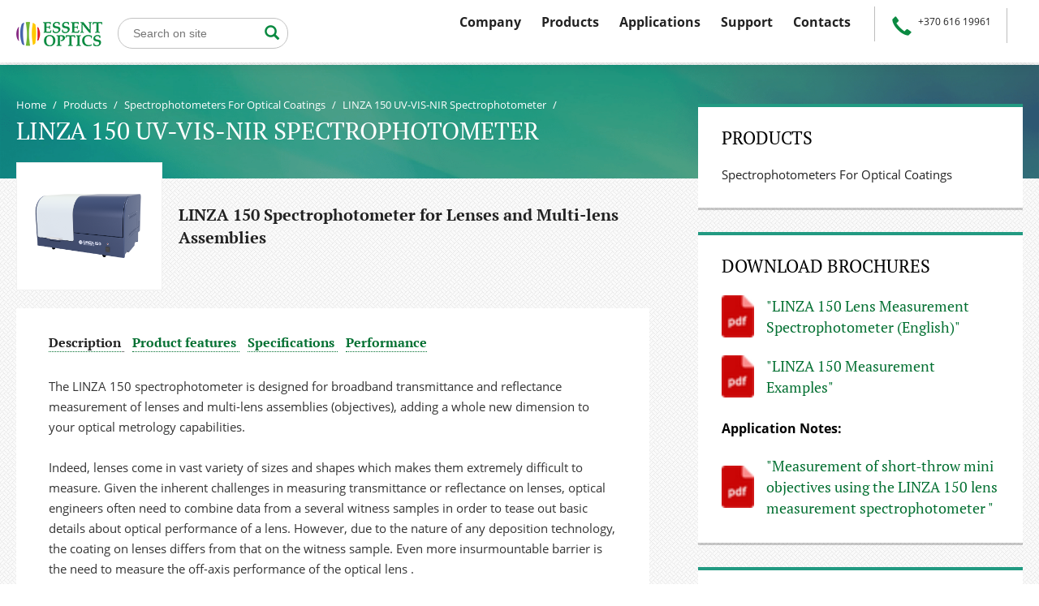

--- FILE ---
content_type: text/html; charset=utf-8
request_url: https://www.essentoptics.com/eng/products/spectrophotometers/linza_150/
body_size: 9624
content:
<!DOCTYPE html>
<html>
<head lang="en"><meta http-equiv="Content-Type" content="text/html; charset=utf-8">
<base href="https://www.essentoptics.com/">
<title>LINZA 150 Spectrophotometer for Lenses and Multi-lens Assemblies</title>



<link rel="stylesheet" href="script/slick-1.5.0/slick/slick.css"/>

<link rel="stylesheet" href="https://cdnjs.cloudflare.com/ajax/libs/fancybox/3.0.47/jquery.fancybox.min.css" />
<link href="js/hotspots/hotspots.min.css" rel="stylesheet" />
<link rel="stylesheet" href="style/style-extra.css"/>
<link rel="stylesheet" href="style/style.css?271219"/>

<link rel="icon" type="image/png" href="favicon-32x32.png" sizes="32x32" />
<link rel="icon" type="image/png" href="favicon-16x16.png" sizes="16x16" />



<meta name="viewport" content="width=device-width, height=device-height, initial-scale=1.0, user-scalable=no, maximum-scale=1.0"/>
<meta name="HandheldFriendly" content="True"/>


<script async src="https://www.googletagmanager.com/gtag/js?id=G-MG38WXW6NS"></script>
<script>
window.dataLayer = window.dataLayer || [];
function gtag(){dataLayer.push(arguments);}
gtag('js', new Date());

gtag('config', 'G-MG38WXW6NS');
</script>


<script src="script/jquery.js"></script>

<link href="js/jquery-ui.min.css" rel="stylesheet" />
<script src="js/jquery-ui.min.js"></script>





</head>
<body>

<div class="wrapper-all products">

<header class="header">
<div class="wrapper">
<button data-btn-type="toggle-active" class="menu-btn">
<span></span>
</button>
<a href="#" class="mobile-search js-mobile-search">
<span class="glyphicon glyphicon-search"></span>
</a>

<a href="tel: +375175112025" class="mobile-phone-number">
<span class="glyphicon glyphicon-earphone"></span>
</a>

<a href="/eng/">
<img src="image/header/logo.png" alt="pic" class="logo col-m">
</a>

<form action="/eng/search/" method="get" name="fsearch" class="search col-m"> 
<input type="text" name="what" value="" placeholder="Search on site">
<button class="find-btn" type="submit">
<span class="glyphicon glyphicon-search"></span>
</button>
</form>
<div class="mobile-lang">

</div> 

<div class="pull-right mobile-menu">
<nav class="navigation col-m">
<ul class="nav-list">
<li class="nav-link col"><a href="/eng/company/">Company</a></li><li class="nav-link col"><a href="/eng/products/">Products</a></li><li class="nav-link col"><a href="/eng/applications/">Applications</a></li><li class="nav-link col"><a href="/eng/support/service/">Support</a></li><li class="nav-link col"><a href="/eng/contacts/">Contacts</a></li>
</ul>
</nav>


<a href="" class="phone-number col-m">+370 616 19961</a>

<div class="lang col-m">

</div>
</div>
</div>
</header>


<section class="page-heading">
<div class="wrapper">
<div class="content content-sm">
<div class="breadcrumbs">
<a href="/">Home</a>
<a href="/eng/products/" >Products</a><a href="/eng/products/spectrophotometers/" >Spectrophotometers For Optical Coatings</a><a href="/eng/products/spectrophotometers/linza_150/" class="last">LINZA 150 UV-VIS-NIR Spectrophotometer</a>
</div>
<h1 class="title">LINZA 150 UV-VIS-NIR Spectrophotometer</h1>
</div>

</div>
</section>


<section class="s1">
<div class="wrapper">

<aside class="sidebar large">


<div class="head item">
<h2 class="title" data-btn-type="toggle-active">
Products
<button class="tab-open-btn">
<span class="glyphicon glyphicon-menu-down"></span>
<span class="glyphicon glyphicon-menu-up"></span>
</button>
</h2>

<ul class="list">
<li><a href="/eng/products/spectrophotometers/"class="active">Spectrophotometers For Optical Coatings</a></li>
</ul>

</div>





<div class="download hidden-sm item">
<h2 class="title">Download Brochures</h2>
<p><a href="/f/file/LINZA_150_2025-10.pdf">LINZA 150 Lens Measurement Spectrophotometer (English)</a></p>

<p><a href="/f/file/Linza_eng_unique%20measurement_2023.pdf">LINZA&nbsp;150 Measurement Examples</a></p>

<p>&nbsp;</p>

<p><strong>Application Notes:</strong></p>

<p><a href="/f/file/EssentOptics_LINZA%20150_Measurement%20of%20short-throw%20mini%20objectives(1).pdf">Measurement&nbsp;of short‐throw mini objectives using the&nbsp;LINZA&nbsp;150 lens measurement spectrophotometer&nbsp;</a></p>


</div>



<style>
.doc {
overflow: hidden;
padding: 14px 0 0;
line-height: 28px;
}
.doc_item {
float: left;
background: url(/gr/icon_doc.png) 0 0 no-repeat;
padding-left: 35px;
margin-right: 4px;
color:#979797;
text-shadow: 0 1px 1px #fff;
}
.del_doc {
float: left;
background: url(/gr/bg_remove.png) 0 10px no-repeat;
padding-left: 16px;
color:#d01d05;
text-shadow: 0 1px 1px #fff;
font-size: 10px;
font-weight: bold;
text-transform: uppercase;
}
.target {
border: 0px dashed #014c24;
width: 180px;
height:1px;
}
label.error {
font-size: 12px;
color: red;
margin-top: 0;
}
#error {
font-size: 12px;
color: red;
margin-top: 0;
}
</style>

<div class="request hidden-sm item">
<h2 class="title">Product Request Form</h2>

<div id="form">

<form action="/feedback/" method="post" id="contacts_form" enctype="multipart/form-data">
<input type="hidden" name="rm" value="save_order">


<label for="">Select a solution</label>
<select name="system" class="select form-ctrl">
<option value="8">PHOTON RT 0420 Ultra Spectrophotometer</option><option value="7">LINZA 150 Spectrophotometer for lenses</option><option value="3">PHOTON RT Research Spectrophotometers</option> 
</select>

<label for="">Name</label>
<input class="form-ctrl" type="text" name="fio" id="fio" placeholder="">

<label for="">Company</label>
<input class="form-ctrl" type="text" name="firm" id="firm" placeholder="">

<label for="">Phone</label>
<input class="form-ctrl" type="text" name="phone" id="phone" placeholder="">

<label for="">E-mail</label>
<input class="form-ctrl" type="text" name="email" id="email" placeholder="">

<label for="">Your wishes</label>
<textarea class="form-ctrl message" name="review" id="review" placeholder="" style="resize:vertical"></textarea>


<div class="add-file">
<span class="fileinput-button">
<span class="glyphicon glyphicon-paperclip"></span>
<span class="drag">Attach file (.doc, .docx, .rtf, .pdf)</span>
<div class="target">
<input id="fileupload" type="file" name="files[]" style="height:15px;">

</div>
</span>

<div id="files" class="files"></div>
</div>





<div class="capchaBox">
<div class="g-recaptcha" id="g-recaptcha" data-sitekey="6Lf1_gYUAAAAAOqcawWY_14z5f-44NUwlEs7-_3A" data-callback="recaptchaCallback"></div>
<input type="hidden" id="recaptcha_token" name="recaptcha_token" value="">
</div>


<input type="hidden" name="language" value="eng">




<button class="btn btn-green" type="submit" id="btnSave">Send inquiry</button>
</form>
</div>

<div id="info" style="display:none;"><p><b>Your message sent. <br> Thank you!</b></p></div> 
<div id="error" style="display:none;"></div>
</div>

<script src="/uploader/js/vendor/jquery.ui.widget.js"></script>

<script src="/uploader/js/jquery.iframe-transport.js"></script>

<script src="/uploader/js/jquery.fileupload.js"></script>




<script>


var filesList = new Array();
$(function () {

$('#fileupload').fileupload({
//url: '/uploader/server/php/index.php',
dataType: 'json',
acceptFileTypes: /(\.|\/)(docx?|rtf|pdf)$/i,
maxFileSize: 10000000, // 5 MB
autoUpload: false

}).on('fileuploadadd', function (e, data) {

$.each(data.files, function (index, file) {

filesList.push(data.files[index]);

var ind = Math.floor((Math.random()*100000)+1);
$('<div class="doc" id="file-'+ind+'"/>').appendTo('#files');
$('<span class="doc_item"/>').text(file.name).appendTo('#file-'+ind);
//$('<input type="file" name="files" value="'+file.name+'">').appendTo('#contacts_form');
//$('#progress .bar').css('width','0%');
});

}).prop('disabled', !$.support.fileInput)
.parent().addClass($.support.fileInput ? undefined : 'disabled');


});
</script>


<script src="/js/validate/jquery.validate.min.js"></script>
<script>
function recaptchaCallback(response) {
$("#recaptcha_token").val(response);
$("#error").hide();
}

$(document).ready(function(){

$.validator.setDefaults({ ignore: '' });
$('#contacts_form').validate({
rules: {
fio: "required",
email: {required: true, email: true},
recaptcha_token: "required"
},
messages: {
fio: "Please, input your Name",
recaptcha_token: "Please, check the captcha",
email : "Please, input correct Email"
},
submitHandler: function(form) {
$("#error").hide();
$('#btnSave').html("<img src='/gr/loading.gif'> Sending request");


if (filesList.length > 0) {
//console.log("multi file submit");
event.preventDefault();
$('#fileupload').fileupload('send', {files: filesList})
.success(function (obj) { 
if (obj.status == 1) {
$('#form').slideUp();
$('#info').show();
} else {
$('#error').html(obj.text_en);
$('#error').show();
}
})
.error(function (jqXHR, textStatus, errorThrown) { console.log('error'); })
.complete(function (result, textStatus, jqXHR) { 
//console.log('complete: ' + JSON.stringify(result));
// window.location='back to view-page after submit?'
});

}else {


// setup some local variables
var $form = $(form);
// let's select and cache all the fields
var $inputs = $form.find("input, select, button, textarea");
// serialize the data in the form
var serializedData = $form.serialize();

// let's disable the inputs for the duration of the ajax request
$inputs.prop("disabled", true);

// fire off the request to /form.php

request = $.ajax({
url: "/feedback/",
type: "post",
data: serializedData
});

// callback handler that will be called on success
request.done(function (obj) {

if (obj.status == 1) {
$('#form').slideUp();
$('#info').show();
} else {
$('#error').html(obj.text);
$('#error').show();
}

});

// callback handler that will be called on failure
request.fail(function (jqXHR, textStatus, errorThrown) {
// log the error to the console
console.error(
"The following error occured: " + textStatus, errorThrown);
});

// callback handler that will be called regardless
// if the request failed or succeeded
request.always(function () {
// reenable the inputs
$inputs.prop("disabled", false);
});


}

}
});

});
</script>






</aside>


<div class="content product-card">











<div class="head">
<div class="pic">
<img src="/images/e27c887492869a28.png" alt="">
</div>
<h3 class="title">LINZA 150 Spectrophotometer for Lenses and Multi-lens Assemblies</h3>
</div>


<div class="product-description">


<div class="tabs-ctrl">

<label for="tab1" class="tab-btn active">
<span>Description</span>

</label>
<label for="tab2" class="tab-btn">
<span>Product features</span>

</label>
<label for="tab3" class="tab-btn">
<span>Specifications</span>

</label>
<label for="tab4" class="tab-btn">
<span>Performance</span>

</label>
</div>

<div class="tabs-body">

<input id="tab1" type="radio" class="hidden" name="product-description" checked>


<div class="tab-content">
<p>The LINZA 150 spectrophotometer is designed for broadband transmittance and reflectance measurement of lenses and multi-lens assemblies (objectives),&nbsp;adding a whole new dimension to your optical metrology capabilities.</p>

<p>Indeed, lenses come in vast variety of sizes and shapes which makes them extremely difficult to measure. Given the inherent challenges in&nbsp;measuring&nbsp;transmittance or reflectance on lenses, optical engineers often need to combine data from a several witness samples in order to tease out basic details about optical performance of a lens. However, due to the nature of any deposition technology, the coating on lenses differs from that on the witness sample. Even more insurmountable barrier is the need to measure the off-axis performance of the optical lens .</p>

<p>With LINZA 150, you get transmission data on axis and reflection data at any point of the lens surface, fully unattended. This&nbsp;ensures&nbsp;that only perfect lenses with perfect coatings are delivered to customers and&nbsp;approved for lens assemblies. This valuable data also helps our customers to backward analyze and improve their deposition technology.</p>

<p>LINZA 150 Spectrophotometer is also a great instrument for your QA/QC lab ensuring that&nbsp;lenses from your supplier do meet your specs.&nbsp;The instrument is perfectly suited for both routine lens measurements and sophisticated improvement of lens coating technology.</p>

<div class="litetooltip-hotspot-wrapper" style="max-width: 400px">
<div class="litetooltip-hotspot-container" style="padding-bottom: 70%"><img data-height="400" data-width="264" src="https://essentoptics.com/f/image/LINZA%20150_2020_2.png" />
<div class="hotspot blink" data-backcolor="#7fba00" data-delay="0" data-hotspot-bgcolor="#7fba00" data-hotspot-blink="true" data-hotspot-bordercolor="#7fba00" data-hotspot-borderradius="20" data-hotspot-x="12.90983606557377" data-hotspot-y="23.60655737704918" data-issticky="true" data-location="top" data-margin="5" data-opacity="1" data-padding="10" data-template="" data-templatename="" data-textalign="left" data-textcolor="#ffffff" data-trigger="hover" data-width="0" id="hotspot_1644733444652" style="top: 23.60655737704918%; left: 12.90983606557377%; width: 2.0491803278688523%; height: 3.278688524590164%; background: #7fba00; border: 1px solid #7fba00; border-radius: 20px; opacity: 0.8">
<div class="data-container"><strong>Unattended measurement of reflectance</strong> at any point on lens surface</div>
</div>

<div class="hotspot blink" data-backcolor="#7fba00" data-delay="0" data-hotspot-bgcolor="#7fba00" data-hotspot-blink="true" data-hotspot-bordercolor="#7fba00" data-hotspot-borderradius="20" data-hotspot-x="30.635245901639347" data-hotspot-y="47.21311475409836" data-issticky="true" data-location="top" data-margin="5" data-opacity="1" data-padding="10" data-template="" data-templatename="" data-textalign="left" data-textcolor="#ffffff" data-trigger="hover" data-width="0" id="hotspot_1644733491008" style="top: 47.21311475409836%; left: 30.635245901639347%; width: 2.0491803278688523%; height: 3.278688524590164%; background: #7fba00; border: 1px solid #7fba00; border-radius: 20px; opacity: 0.8">
<div class="data-container"><strong>Fast on-axis transmittance measurement</strong> of lens assemblies</div>
</div>

<div class="hotspot blink" data-backcolor="#7fba00" data-delay="0" data-hotspot-bgcolor="#7fba00" data-hotspot-blink="true" data-hotspot-bordercolor="#7fba00" data-hotspot-borderradius="20" data-hotspot-x="38.72950819672131" data-hotspot-y="63.934426229508205" data-issticky="true" data-location="top" data-margin="5" data-opacity="1" data-padding="10" data-template="" data-templatename="" data-textalign="left" data-textcolor="#ffffff" data-trigger="hover" data-width="0" id="hotspot_1644733557945" style="top: 63.934426229508205%; left: 38.72950819672131%; width: 2.0491803278688523%; height: 3.278688524590164%; background: #7fba00; border: 1px solid #7fba00; border-radius: 20px; opacity: 0.8">
<div class="data-container"><strong>Unattended on-axis ans off-axis reflectance measurement</strong> of individual lenses providing measurement data virtually from any area on lens surface (both convex and concave). Ideal for fine-tuning of deposition technology used to produce coatings on lenses</div>
</div>

<div class="hotspot blink" data-backcolor="#7fba00" data-delay="0" data-hotspot-bgcolor="#7fba00" data-hotspot-blink="true" data-hotspot-bordercolor="#7fba00" data-hotspot-borderradius="20" data-hotspot-x="70.28688524590164" data-hotspot-y="38.36065573770492" data-issticky="true" data-location="top" data-margin="5" data-opacity="1" data-padding="10" data-template="" data-templatename="" data-textalign="left" data-textcolor="#ffffff" data-trigger="hover" data-width="0" id="hotspot_1644733611372" style="top: 38.36065573770492%; left: 70.28688524590164%; width: 2.0491803278688523%; height: 3.278688524590164%; background: #7fba00; border: 1px solid #7fba00; border-radius: 20px; opacity: 0.8">
<div class="data-container"><strong>Fast on-axis transmitttance measurement</strong> of individual convex / concave lenses</div>
</div>
</div>
</div>

<div class="bigPreview" id="glr_d4626b36cbf6153e"></div>
</div>



<input id="tab2" type="radio" class="hidden" name="product-description" >


<div class="tab-content">
<p>The following product features are found only in LINZA 150 Spectrophotometers and help our customers measure the coatings on lenses and lens assemblies successfully:</p>

<ul>
<li>Fast on-axis transmittance measurement of individual convex/concave lenses&nbsp;</li>
<li>Fast on-axis transmittance measurement of lens assemblies (objectives)&nbsp;with maximum objective length of 240,0 mm</li>
<li>Unattended on-axis and off-axis reflectance measurement of individual lenses providing measurement data virtually from any area on lens surface (both convex and concave). Ideal for fine-tuning of deposition technology used to produce coatings on lenses</li>
</ul>

<p><strong>Main product specifications:</strong></p>

<ul>
<li>Spectral wavelength ranges: 380 - 1700 nm and 190 - 1700 nm</li>
<li>Range of lens&nbsp;radiuses for reflectance measurement: from -15,0 mm to &infin; , and from +15,0 mm to &infin;</li>
<li>Range of focal lengths of lenses and objectives for transmittance measurements:&nbsp;-20,0 mm ... &infin; ... +20,0 mm</li>
<li>Maximum lens diameter: 150,0 mm for transmittance measurement, 90,0 mm for reflectance measurement</li>
<li>Minimum lens diameter: 10,0 mm</li>
<li>Maximum lens weight (reflectance measurement): 0.5 kg</li>
</ul>

<div class="bigPreview" id="glr_cc06154293363849"></div>
</div>



<input id="tab3" type="radio" class="hidden" name="product-description" >


<div class="tab-content" id="nicescroll">
<div id="wrapper">
<table class="table">
<thead>
<tr>
<th colspan="3" scope="col" style="text-align: right;"><strong>LINZA Spectrophotometer. Product Configuration</strong></th>
</tr>
<tr>
<td scope="col"><strong>MODEL</strong></td>
<td scope="col"><strong>0217</strong></td>
<td scope="col"><strong>0417</strong></td>
</tr>
<tr>
<th scope="col">
<p>PARAMETER</p>
</th>
<th colspan="2" scope="col">
<p>DESCRIPTION</p>
</th>
</tr>
</thead>
<tbody>
<tr>
<td colspan="3"><strong>OPTICAL CONFIGURATION</strong></td>
</tr>
<tr>
<td>Photometric functions</td>
<td colspan="2">%T, %R</td>
</tr>
<tr>
<td>Effective wavelength range,&nbsp;nm</td>
<td>185 - 1700</td>
<td>380 - 1700</td>
</tr>
<tr>
<td>Optical scheme of monochromator</td>
<td colspan="2">Czerny-Turner</td>
</tr>
<tr>
<td>Optics</td>
<td colspan="2">Mirror, Al + SiO2, Al + MgF2</td>
</tr>
<tr>
<td>Reference channel</td>
<td colspan="2">Yes</td>
</tr>
<tr>
<td>Wavelength scanning speed, nm / min</td>
<td colspan="2">3000 (at 5 wavelength sampling pitch)</td>
</tr>
<tr>
<td>Spot size on measured sample, mm</td>
<td colspan="2">
<p>Transmittance: 6,0 x 5,5</p>

<p>Reflectance: 1,0 x 1,0</p>
</td>
</tr>
<tr>
<td>Wavelength sampling pitch, nm</td>
<td colspan="2">0,25 - 100</td>
</tr>
<tr>
<td>
<p>Ultimate spectral resolution, nm</p>

<p>185 (380) - 990 nm</p>

<p>990 - 1700 nm</p>
</td>
<td>
<p>&nbsp;</p>

<p>2,00</p>

<p>4,00</p>
</td>
<td>
<p>&nbsp;</p>

<p>2,00</p>

<p>4,00</p>
</td>
</tr>
<tr>
<td>Wavelength accuracy, nm</td>
<td colspan="2">0,5</td>
</tr>
<tr>
<td>Wavelength repeat accuracy, nm</td>
<td colspan="2">+ / - 0,25</td>
</tr>
<tr>
<td>Scattered light level, % max (@ 532 nm)</td>
<td colspan="2">&lt; 0,1</td>
</tr>
<tr>
<td>Photometric accuracy</td>
<td colspan="2">
<p>(VIS-NIR)</p>

<p>+/-0,0045&nbsp;Abs (1 Abs);&nbsp;+/-0,0025&nbsp;Abs (0,33 Abs); +/-0,0058&nbsp;Abs (1.5 Abs)<br />
<br />
Standard reference materials calibrated on a NIST-traceable spectrophotometer<br />
<br />
Determined using 0,1 second accumulation, maximum deviation for 10 subsequent measurements</p>
</td>
</tr>
<tr>
<td>Photometric repeat accuracy</td>
<td colspan="2">
<p>(VIS-NIR)</p>

<p>0,0004 Abs (1 Abs); 0,0001 Abs (0,33 Abs); 0,005 Abs (1.5 Abs)<br />
<br />
Standard reference materials calibrated on a NIST-traceable spectrophotometer<br />
<br />
Determined using 0,1 second accumulation, maximum deviation for 10 subsequent measurements</p>
</td>
</tr>
<tr>
<td>Stability of baseline (UV-VIS), % / hour</td>
<td colspan="2">&lt; 0,1</td>
</tr>
<tr>
<td>Light sources</td>
<td>Deuterium lamp, Halogen lamp, HgAr wavelength calibration verification lamp</td>
<td>Halogen lamp, HgAr wavelength calibration verification lamp</td>
</tr>
<tr>
<td colspan="3">
<p><strong>SAMPLE COMPARTMENT&nbsp;</strong></p>
</td>
</tr>
<tr>
<td>
<p>Lens diameter, mm</p>
</td>
<td colspan="2">
<p>Trasmittance: 10 - 150</p>

<p>Reflectance: 10 - 90&nbsp;(self-centering lens mount)</p>

<p>10 - 115&nbsp;(customized lens holder)</p>
</td>
</tr>
<tr>
<td>Reflectance measurement, mm</td>
<td colspan="2">
<p>Lens radius:</p>

<p>- &infin;&nbsp; ... - 15 &nbsp;... / + 15&nbsp;... + &infin;</p>
</td>
</tr>
<tr>
<td>Transmittance measurement, mm</td>
<td colspan="2">
<p>Focal length of the measured sample:</p>

<p>- &infin; ... - 20&nbsp;/ + 20&nbsp;... + &infin;</p>
</td>
</tr>
<tr>
<td>Maximum end-to-end length of the lens assembly, mm</td>
<td colspan="2">225</td>
</tr>
<tr>
<td>Sampling pitch for determination of measurement point on lens surface (off-axis reflectance measurement), mm</td>
<td colspan="2">0,01</td>
</tr>
<tr>
<td>Angle of incidence (on-axis / off-axis reflectance measurement), deg</td>
<td colspan="2">12</td>
</tr>
<tr>
<td colspan="3">
<p><strong>INTERFACE, DIMENSIONS AND WEIGHT</strong></p>
</td>
</tr>
<tr>
<td>
<p>Interface</p>
</td>
<td colspan="2">
<p>USB 2.0</p>
</td>
</tr>
<tr>
<td>
<p>Power consumption, Watt</p>
</td>
<td colspan="2">
<p>110</p>
</td>
</tr>
<tr>
<td>
<p>Power input</p>
</td>
<td colspan="2">
<p>110-220 VAC, 50-60 Hz</p>
</td>
</tr>
<tr>
<td>
<p>Width x Depth x Height, mm</p>
</td>
<td colspan="2">
<p>680 x 440 x 360 (26 3/4&quot; x 17 1/3&quot; x 14 1/5&quot;)</p>
</td>
</tr>
<tr>
<td>
<p>Net weight, kg (lbs)</p>
</td>
<td colspan="2">
<p>50 (110)</p>
</td>
</tr>
</tbody>
</table>

<p>&nbsp;</p>

<p>The information provided represents typical product specifications and is subject to change without prior notice. Actual specifications may vary for individual units.</p>

</div>
</div>



<input id="tab4" type="radio" class="hidden" name="product-description" >


<div class="tab-content">
<p>The LINZA 150 spectrophotometers are designed for measuring&nbsp;coatings on lenses and multi-lens assemblies.</p>

<p>This is one of the&nbsp;most challanging tesing procedures due to vast variety of lenses used today. &nbsp;As a result, optical experts traditionally evaluate the performance of&nbsp;coatings using&nbsp;witness samples from the each coating batch. The imperfection of this method lies in the difference in the optical characteristics of the witness sample and the lens. In addition, such verification method cannot be used at all to quantify the coating uniformity on the lens&#39; surface.&nbsp;</p>

<p>The LINZA 150 spectrophotometer successfully addresses both&nbsp;issues and offers a solution for direct UV-VIS-NIR measurement of convex, concave and cylindrical lenses both on-axis and off-axis. Just look at the&nbsp;examples below and learn more about the LINZA 150 unmatched capabilities&nbsp;to measure transmittance and reflectance on spherical surfaces.</p>

<p><iframe frameborder="0" height="500px;" src="https://docs.google.com/gview?url=http://essentoptics.com/f/file/Linza_eng_unique%20measurement_2023.pdf&amp;embedded=true" width="85%"></iframe></p>

<p>&nbsp;</p>

<div class="bigPreview" id="glr_deccd2d299dd73ed"></div>
</div>



</div>
</div>


<div class="other-block">
<h2 class="heading">
Other products of our company
</h2>


<a href="/eng/products/spectrophotometers/photon_rt/" class="item-tpl item-tpl-block">
<div class="pic-wrap">
<img src="/images/eb5fe9af5eb161e0.jpg" alt="">
</div>

<div class="description">
<p class="product-name">PHOTON RT UV-VIS-MWIR Spectrophotometer</p>
<p class="text">The PHOTON RT UV-VIS-MWIR scanning spectrophotometer is a versatile instrument designed for unattended measurements of planar optical parts with coatings in the 185-5200 nm wavelength range. It measures absolute reflectance and transmittance at angles of incidence from 0 to 75 degrees and with variable polarization, all without needing any additional attachments
</p>
</div>
</a>

<a href="/eng/products/spectrophotometers/photon-rt-0420-ultra/" class="item-tpl item-tpl-block">
<div class="pic-wrap">
<img src="/images/df664208052c27c9.jpg" alt="">
</div>

<div class="description">
<p class="product-name">PHOTON RT 0420 Ultra Spectrophotometer</p>
<p class="text">High-performance spectrophotometer for VIS-SWIR transmission measurement of&nbsp;ultra-narrow bandpass filters, edge filters with extremely steep slopes, notch filters, and coatings with high optical density
</p>
</div>
</a>

<a href="/eng/products/spectrophotometers/photon-rt-7514/" class="item-tpl item-tpl-block">
<div class="pic-wrap">
<img src="/images/ca0958216afe0914.png" alt="">
</div>

<div class="description">
<p class="product-name">PHOTON RT 7514 LWIR Spectrophotometer</p>
<p class="text">The PHOTON RT 7514 spectrophotometer is a unique dispersive-type instrument designed for LWIR (7,500 nm - 14,000 nm) transmission and reflection measurements of optical coatings. It operates at both normal and variable angles of incidence, supporting S- and P-polarization
</p>
</div>
</a>

<a href="/eng/products/spectrophotometers/linza-2752/" class="item-tpl item-tpl-block">
<div class="pic-wrap">
<img src="/images/a900d6cc282f7557.png" alt="">
</div>

<div class="description">
<p class="product-name">LINZA 2752 MWIR Spectrophotometer</p>
<p class="text">LINZA 2752 spectrophotometer is the most advanced soution for MWIR on-axis&nbsp;transmission measurement of&nbsp;lenses and fully assembled lens objectives.
</p>
</div>
</a>


<a href="/eng/products/" class="back-link">
<span class="glyphicon glyphicon-arrow-left"></span>
Back to the product catalog
</a>
</div>


<style type="text/css">
#nicescroll {
height: 600px;
}
</style>
<script type="text/javascript">
$(document).ready(
function() {
$("#nicescroll").niceScroll({cursorcolor:"#229a82", boxzoom:true, horizrailenabled:true, hidecursordelay:2000});
}
);
</script>



</div>

<aside class="sidebar large">





<div class="download show-sm item">
<h2 class="title">Download Brochures</h2>
<p><a href="/f/file/LINZA_150_2025-10.pdf">LINZA 150 Lens Measurement Spectrophotometer (English)</a></p>

<p><a href="/f/file/Linza_eng_unique%20measurement_2023.pdf">LINZA&nbsp;150 Measurement Examples</a></p>

<p>&nbsp;</p>

<p><strong>Application Notes:</strong></p>

<p><a href="/f/file/EssentOptics_LINZA%20150_Measurement%20of%20short-throw%20mini%20objectives(1).pdf">Measurement&nbsp;of short‐throw mini objectives using the&nbsp;LINZA&nbsp;150 lens measurement spectrophotometer&nbsp;</a></p>

</div>






</aside>

</div>
</section>







<footer class="footer">
<div class="wrapper">
<div class="pull-right">
<nav class="navigation">
<ul class="nav-list">
<li class="nav-link col"><a href="/eng/company/">Company</a></li><li class="nav-link col"><a href="/eng/products/">Products</a></li><li class="nav-link col"><a href="/eng/applications/">Applications</a></li><li class="nav-link col"><a href="/eng/support/service/">Support</a></li><li class="nav-link col"><a href="/eng/contacts/">Contacts</a></li>
</ul>
</nav>

<form action="/eng/search/" method="get" name="fsearch" class="search col-m"> 
<input type="text" name="what" value="" placeholder="Search on site">
<button class="find-btn" type="submit">
<span class="glyphicon glyphicon-search"></span>
</button>
</form>
</div>

<img src="image/header/logo.png" alt="pic" class="logo col-m">
<p class="text col-m">
EssentOptics Europe UAB 
<br>Mokslininkų g. 2<br>08412 Vilnius <br>Lithuania
</p>
</div>
</footer>
</div>




<script src="script/jquery.inputmask.js"></script>
<script src="script/slick-1.5.0/slick/slick.min.js"></script>
<script src="https://cdnjs.cloudflare.com/ajax/libs/fancybox/3.0.47/jquery.fancybox.min.js"></script>
<script src="script/js.js?271219"></script>
<script src="script/js-extra.js"></script>

<script type="text/javascript" src="js/hotspots/hotspots.js"></script>
<script type="text/javascript" src="js/jquery.nicescroll/jquery.nicescroll.js"></script>
<script type="text/javascript">
$('.litetooltip-hotspot-wrapper .hotspot').each(function () { 
$(this).LiteTooltip({ title: $(this).find('.data-container').html() });
});
</script>

<link rel="stylesheet" href="/uploader/css/jquery.fileupload-ui.css">
<script src='https://www.google.com/recaptcha/api.js'></script>

<script src="/js/links.js"></script>


<script src="/js/galleria/galleria-1.5.7.min.js"></script>
<script src="/js/galleria/themes/classic/galleria.classic.min.js"></script>















</body>
</html>

--- FILE ---
content_type: text/html; charset=utf-8
request_url: https://www.google.com/recaptcha/api2/anchor?ar=1&k=6Lf1_gYUAAAAAOqcawWY_14z5f-44NUwlEs7-_3A&co=aHR0cHM6Ly93d3cuZXNzZW50b3B0aWNzLmNvbTo0NDM.&hl=en&v=N67nZn4AqZkNcbeMu4prBgzg&size=normal&anchor-ms=20000&execute-ms=30000&cb=7uw1qsfvt4sm
body_size: 49259
content:
<!DOCTYPE HTML><html dir="ltr" lang="en"><head><meta http-equiv="Content-Type" content="text/html; charset=UTF-8">
<meta http-equiv="X-UA-Compatible" content="IE=edge">
<title>reCAPTCHA</title>
<style type="text/css">
/* cyrillic-ext */
@font-face {
  font-family: 'Roboto';
  font-style: normal;
  font-weight: 400;
  font-stretch: 100%;
  src: url(//fonts.gstatic.com/s/roboto/v48/KFO7CnqEu92Fr1ME7kSn66aGLdTylUAMa3GUBHMdazTgWw.woff2) format('woff2');
  unicode-range: U+0460-052F, U+1C80-1C8A, U+20B4, U+2DE0-2DFF, U+A640-A69F, U+FE2E-FE2F;
}
/* cyrillic */
@font-face {
  font-family: 'Roboto';
  font-style: normal;
  font-weight: 400;
  font-stretch: 100%;
  src: url(//fonts.gstatic.com/s/roboto/v48/KFO7CnqEu92Fr1ME7kSn66aGLdTylUAMa3iUBHMdazTgWw.woff2) format('woff2');
  unicode-range: U+0301, U+0400-045F, U+0490-0491, U+04B0-04B1, U+2116;
}
/* greek-ext */
@font-face {
  font-family: 'Roboto';
  font-style: normal;
  font-weight: 400;
  font-stretch: 100%;
  src: url(//fonts.gstatic.com/s/roboto/v48/KFO7CnqEu92Fr1ME7kSn66aGLdTylUAMa3CUBHMdazTgWw.woff2) format('woff2');
  unicode-range: U+1F00-1FFF;
}
/* greek */
@font-face {
  font-family: 'Roboto';
  font-style: normal;
  font-weight: 400;
  font-stretch: 100%;
  src: url(//fonts.gstatic.com/s/roboto/v48/KFO7CnqEu92Fr1ME7kSn66aGLdTylUAMa3-UBHMdazTgWw.woff2) format('woff2');
  unicode-range: U+0370-0377, U+037A-037F, U+0384-038A, U+038C, U+038E-03A1, U+03A3-03FF;
}
/* math */
@font-face {
  font-family: 'Roboto';
  font-style: normal;
  font-weight: 400;
  font-stretch: 100%;
  src: url(//fonts.gstatic.com/s/roboto/v48/KFO7CnqEu92Fr1ME7kSn66aGLdTylUAMawCUBHMdazTgWw.woff2) format('woff2');
  unicode-range: U+0302-0303, U+0305, U+0307-0308, U+0310, U+0312, U+0315, U+031A, U+0326-0327, U+032C, U+032F-0330, U+0332-0333, U+0338, U+033A, U+0346, U+034D, U+0391-03A1, U+03A3-03A9, U+03B1-03C9, U+03D1, U+03D5-03D6, U+03F0-03F1, U+03F4-03F5, U+2016-2017, U+2034-2038, U+203C, U+2040, U+2043, U+2047, U+2050, U+2057, U+205F, U+2070-2071, U+2074-208E, U+2090-209C, U+20D0-20DC, U+20E1, U+20E5-20EF, U+2100-2112, U+2114-2115, U+2117-2121, U+2123-214F, U+2190, U+2192, U+2194-21AE, U+21B0-21E5, U+21F1-21F2, U+21F4-2211, U+2213-2214, U+2216-22FF, U+2308-230B, U+2310, U+2319, U+231C-2321, U+2336-237A, U+237C, U+2395, U+239B-23B7, U+23D0, U+23DC-23E1, U+2474-2475, U+25AF, U+25B3, U+25B7, U+25BD, U+25C1, U+25CA, U+25CC, U+25FB, U+266D-266F, U+27C0-27FF, U+2900-2AFF, U+2B0E-2B11, U+2B30-2B4C, U+2BFE, U+3030, U+FF5B, U+FF5D, U+1D400-1D7FF, U+1EE00-1EEFF;
}
/* symbols */
@font-face {
  font-family: 'Roboto';
  font-style: normal;
  font-weight: 400;
  font-stretch: 100%;
  src: url(//fonts.gstatic.com/s/roboto/v48/KFO7CnqEu92Fr1ME7kSn66aGLdTylUAMaxKUBHMdazTgWw.woff2) format('woff2');
  unicode-range: U+0001-000C, U+000E-001F, U+007F-009F, U+20DD-20E0, U+20E2-20E4, U+2150-218F, U+2190, U+2192, U+2194-2199, U+21AF, U+21E6-21F0, U+21F3, U+2218-2219, U+2299, U+22C4-22C6, U+2300-243F, U+2440-244A, U+2460-24FF, U+25A0-27BF, U+2800-28FF, U+2921-2922, U+2981, U+29BF, U+29EB, U+2B00-2BFF, U+4DC0-4DFF, U+FFF9-FFFB, U+10140-1018E, U+10190-1019C, U+101A0, U+101D0-101FD, U+102E0-102FB, U+10E60-10E7E, U+1D2C0-1D2D3, U+1D2E0-1D37F, U+1F000-1F0FF, U+1F100-1F1AD, U+1F1E6-1F1FF, U+1F30D-1F30F, U+1F315, U+1F31C, U+1F31E, U+1F320-1F32C, U+1F336, U+1F378, U+1F37D, U+1F382, U+1F393-1F39F, U+1F3A7-1F3A8, U+1F3AC-1F3AF, U+1F3C2, U+1F3C4-1F3C6, U+1F3CA-1F3CE, U+1F3D4-1F3E0, U+1F3ED, U+1F3F1-1F3F3, U+1F3F5-1F3F7, U+1F408, U+1F415, U+1F41F, U+1F426, U+1F43F, U+1F441-1F442, U+1F444, U+1F446-1F449, U+1F44C-1F44E, U+1F453, U+1F46A, U+1F47D, U+1F4A3, U+1F4B0, U+1F4B3, U+1F4B9, U+1F4BB, U+1F4BF, U+1F4C8-1F4CB, U+1F4D6, U+1F4DA, U+1F4DF, U+1F4E3-1F4E6, U+1F4EA-1F4ED, U+1F4F7, U+1F4F9-1F4FB, U+1F4FD-1F4FE, U+1F503, U+1F507-1F50B, U+1F50D, U+1F512-1F513, U+1F53E-1F54A, U+1F54F-1F5FA, U+1F610, U+1F650-1F67F, U+1F687, U+1F68D, U+1F691, U+1F694, U+1F698, U+1F6AD, U+1F6B2, U+1F6B9-1F6BA, U+1F6BC, U+1F6C6-1F6CF, U+1F6D3-1F6D7, U+1F6E0-1F6EA, U+1F6F0-1F6F3, U+1F6F7-1F6FC, U+1F700-1F7FF, U+1F800-1F80B, U+1F810-1F847, U+1F850-1F859, U+1F860-1F887, U+1F890-1F8AD, U+1F8B0-1F8BB, U+1F8C0-1F8C1, U+1F900-1F90B, U+1F93B, U+1F946, U+1F984, U+1F996, U+1F9E9, U+1FA00-1FA6F, U+1FA70-1FA7C, U+1FA80-1FA89, U+1FA8F-1FAC6, U+1FACE-1FADC, U+1FADF-1FAE9, U+1FAF0-1FAF8, U+1FB00-1FBFF;
}
/* vietnamese */
@font-face {
  font-family: 'Roboto';
  font-style: normal;
  font-weight: 400;
  font-stretch: 100%;
  src: url(//fonts.gstatic.com/s/roboto/v48/KFO7CnqEu92Fr1ME7kSn66aGLdTylUAMa3OUBHMdazTgWw.woff2) format('woff2');
  unicode-range: U+0102-0103, U+0110-0111, U+0128-0129, U+0168-0169, U+01A0-01A1, U+01AF-01B0, U+0300-0301, U+0303-0304, U+0308-0309, U+0323, U+0329, U+1EA0-1EF9, U+20AB;
}
/* latin-ext */
@font-face {
  font-family: 'Roboto';
  font-style: normal;
  font-weight: 400;
  font-stretch: 100%;
  src: url(//fonts.gstatic.com/s/roboto/v48/KFO7CnqEu92Fr1ME7kSn66aGLdTylUAMa3KUBHMdazTgWw.woff2) format('woff2');
  unicode-range: U+0100-02BA, U+02BD-02C5, U+02C7-02CC, U+02CE-02D7, U+02DD-02FF, U+0304, U+0308, U+0329, U+1D00-1DBF, U+1E00-1E9F, U+1EF2-1EFF, U+2020, U+20A0-20AB, U+20AD-20C0, U+2113, U+2C60-2C7F, U+A720-A7FF;
}
/* latin */
@font-face {
  font-family: 'Roboto';
  font-style: normal;
  font-weight: 400;
  font-stretch: 100%;
  src: url(//fonts.gstatic.com/s/roboto/v48/KFO7CnqEu92Fr1ME7kSn66aGLdTylUAMa3yUBHMdazQ.woff2) format('woff2');
  unicode-range: U+0000-00FF, U+0131, U+0152-0153, U+02BB-02BC, U+02C6, U+02DA, U+02DC, U+0304, U+0308, U+0329, U+2000-206F, U+20AC, U+2122, U+2191, U+2193, U+2212, U+2215, U+FEFF, U+FFFD;
}
/* cyrillic-ext */
@font-face {
  font-family: 'Roboto';
  font-style: normal;
  font-weight: 500;
  font-stretch: 100%;
  src: url(//fonts.gstatic.com/s/roboto/v48/KFO7CnqEu92Fr1ME7kSn66aGLdTylUAMa3GUBHMdazTgWw.woff2) format('woff2');
  unicode-range: U+0460-052F, U+1C80-1C8A, U+20B4, U+2DE0-2DFF, U+A640-A69F, U+FE2E-FE2F;
}
/* cyrillic */
@font-face {
  font-family: 'Roboto';
  font-style: normal;
  font-weight: 500;
  font-stretch: 100%;
  src: url(//fonts.gstatic.com/s/roboto/v48/KFO7CnqEu92Fr1ME7kSn66aGLdTylUAMa3iUBHMdazTgWw.woff2) format('woff2');
  unicode-range: U+0301, U+0400-045F, U+0490-0491, U+04B0-04B1, U+2116;
}
/* greek-ext */
@font-face {
  font-family: 'Roboto';
  font-style: normal;
  font-weight: 500;
  font-stretch: 100%;
  src: url(//fonts.gstatic.com/s/roboto/v48/KFO7CnqEu92Fr1ME7kSn66aGLdTylUAMa3CUBHMdazTgWw.woff2) format('woff2');
  unicode-range: U+1F00-1FFF;
}
/* greek */
@font-face {
  font-family: 'Roboto';
  font-style: normal;
  font-weight: 500;
  font-stretch: 100%;
  src: url(//fonts.gstatic.com/s/roboto/v48/KFO7CnqEu92Fr1ME7kSn66aGLdTylUAMa3-UBHMdazTgWw.woff2) format('woff2');
  unicode-range: U+0370-0377, U+037A-037F, U+0384-038A, U+038C, U+038E-03A1, U+03A3-03FF;
}
/* math */
@font-face {
  font-family: 'Roboto';
  font-style: normal;
  font-weight: 500;
  font-stretch: 100%;
  src: url(//fonts.gstatic.com/s/roboto/v48/KFO7CnqEu92Fr1ME7kSn66aGLdTylUAMawCUBHMdazTgWw.woff2) format('woff2');
  unicode-range: U+0302-0303, U+0305, U+0307-0308, U+0310, U+0312, U+0315, U+031A, U+0326-0327, U+032C, U+032F-0330, U+0332-0333, U+0338, U+033A, U+0346, U+034D, U+0391-03A1, U+03A3-03A9, U+03B1-03C9, U+03D1, U+03D5-03D6, U+03F0-03F1, U+03F4-03F5, U+2016-2017, U+2034-2038, U+203C, U+2040, U+2043, U+2047, U+2050, U+2057, U+205F, U+2070-2071, U+2074-208E, U+2090-209C, U+20D0-20DC, U+20E1, U+20E5-20EF, U+2100-2112, U+2114-2115, U+2117-2121, U+2123-214F, U+2190, U+2192, U+2194-21AE, U+21B0-21E5, U+21F1-21F2, U+21F4-2211, U+2213-2214, U+2216-22FF, U+2308-230B, U+2310, U+2319, U+231C-2321, U+2336-237A, U+237C, U+2395, U+239B-23B7, U+23D0, U+23DC-23E1, U+2474-2475, U+25AF, U+25B3, U+25B7, U+25BD, U+25C1, U+25CA, U+25CC, U+25FB, U+266D-266F, U+27C0-27FF, U+2900-2AFF, U+2B0E-2B11, U+2B30-2B4C, U+2BFE, U+3030, U+FF5B, U+FF5D, U+1D400-1D7FF, U+1EE00-1EEFF;
}
/* symbols */
@font-face {
  font-family: 'Roboto';
  font-style: normal;
  font-weight: 500;
  font-stretch: 100%;
  src: url(//fonts.gstatic.com/s/roboto/v48/KFO7CnqEu92Fr1ME7kSn66aGLdTylUAMaxKUBHMdazTgWw.woff2) format('woff2');
  unicode-range: U+0001-000C, U+000E-001F, U+007F-009F, U+20DD-20E0, U+20E2-20E4, U+2150-218F, U+2190, U+2192, U+2194-2199, U+21AF, U+21E6-21F0, U+21F3, U+2218-2219, U+2299, U+22C4-22C6, U+2300-243F, U+2440-244A, U+2460-24FF, U+25A0-27BF, U+2800-28FF, U+2921-2922, U+2981, U+29BF, U+29EB, U+2B00-2BFF, U+4DC0-4DFF, U+FFF9-FFFB, U+10140-1018E, U+10190-1019C, U+101A0, U+101D0-101FD, U+102E0-102FB, U+10E60-10E7E, U+1D2C0-1D2D3, U+1D2E0-1D37F, U+1F000-1F0FF, U+1F100-1F1AD, U+1F1E6-1F1FF, U+1F30D-1F30F, U+1F315, U+1F31C, U+1F31E, U+1F320-1F32C, U+1F336, U+1F378, U+1F37D, U+1F382, U+1F393-1F39F, U+1F3A7-1F3A8, U+1F3AC-1F3AF, U+1F3C2, U+1F3C4-1F3C6, U+1F3CA-1F3CE, U+1F3D4-1F3E0, U+1F3ED, U+1F3F1-1F3F3, U+1F3F5-1F3F7, U+1F408, U+1F415, U+1F41F, U+1F426, U+1F43F, U+1F441-1F442, U+1F444, U+1F446-1F449, U+1F44C-1F44E, U+1F453, U+1F46A, U+1F47D, U+1F4A3, U+1F4B0, U+1F4B3, U+1F4B9, U+1F4BB, U+1F4BF, U+1F4C8-1F4CB, U+1F4D6, U+1F4DA, U+1F4DF, U+1F4E3-1F4E6, U+1F4EA-1F4ED, U+1F4F7, U+1F4F9-1F4FB, U+1F4FD-1F4FE, U+1F503, U+1F507-1F50B, U+1F50D, U+1F512-1F513, U+1F53E-1F54A, U+1F54F-1F5FA, U+1F610, U+1F650-1F67F, U+1F687, U+1F68D, U+1F691, U+1F694, U+1F698, U+1F6AD, U+1F6B2, U+1F6B9-1F6BA, U+1F6BC, U+1F6C6-1F6CF, U+1F6D3-1F6D7, U+1F6E0-1F6EA, U+1F6F0-1F6F3, U+1F6F7-1F6FC, U+1F700-1F7FF, U+1F800-1F80B, U+1F810-1F847, U+1F850-1F859, U+1F860-1F887, U+1F890-1F8AD, U+1F8B0-1F8BB, U+1F8C0-1F8C1, U+1F900-1F90B, U+1F93B, U+1F946, U+1F984, U+1F996, U+1F9E9, U+1FA00-1FA6F, U+1FA70-1FA7C, U+1FA80-1FA89, U+1FA8F-1FAC6, U+1FACE-1FADC, U+1FADF-1FAE9, U+1FAF0-1FAF8, U+1FB00-1FBFF;
}
/* vietnamese */
@font-face {
  font-family: 'Roboto';
  font-style: normal;
  font-weight: 500;
  font-stretch: 100%;
  src: url(//fonts.gstatic.com/s/roboto/v48/KFO7CnqEu92Fr1ME7kSn66aGLdTylUAMa3OUBHMdazTgWw.woff2) format('woff2');
  unicode-range: U+0102-0103, U+0110-0111, U+0128-0129, U+0168-0169, U+01A0-01A1, U+01AF-01B0, U+0300-0301, U+0303-0304, U+0308-0309, U+0323, U+0329, U+1EA0-1EF9, U+20AB;
}
/* latin-ext */
@font-face {
  font-family: 'Roboto';
  font-style: normal;
  font-weight: 500;
  font-stretch: 100%;
  src: url(//fonts.gstatic.com/s/roboto/v48/KFO7CnqEu92Fr1ME7kSn66aGLdTylUAMa3KUBHMdazTgWw.woff2) format('woff2');
  unicode-range: U+0100-02BA, U+02BD-02C5, U+02C7-02CC, U+02CE-02D7, U+02DD-02FF, U+0304, U+0308, U+0329, U+1D00-1DBF, U+1E00-1E9F, U+1EF2-1EFF, U+2020, U+20A0-20AB, U+20AD-20C0, U+2113, U+2C60-2C7F, U+A720-A7FF;
}
/* latin */
@font-face {
  font-family: 'Roboto';
  font-style: normal;
  font-weight: 500;
  font-stretch: 100%;
  src: url(//fonts.gstatic.com/s/roboto/v48/KFO7CnqEu92Fr1ME7kSn66aGLdTylUAMa3yUBHMdazQ.woff2) format('woff2');
  unicode-range: U+0000-00FF, U+0131, U+0152-0153, U+02BB-02BC, U+02C6, U+02DA, U+02DC, U+0304, U+0308, U+0329, U+2000-206F, U+20AC, U+2122, U+2191, U+2193, U+2212, U+2215, U+FEFF, U+FFFD;
}
/* cyrillic-ext */
@font-face {
  font-family: 'Roboto';
  font-style: normal;
  font-weight: 900;
  font-stretch: 100%;
  src: url(//fonts.gstatic.com/s/roboto/v48/KFO7CnqEu92Fr1ME7kSn66aGLdTylUAMa3GUBHMdazTgWw.woff2) format('woff2');
  unicode-range: U+0460-052F, U+1C80-1C8A, U+20B4, U+2DE0-2DFF, U+A640-A69F, U+FE2E-FE2F;
}
/* cyrillic */
@font-face {
  font-family: 'Roboto';
  font-style: normal;
  font-weight: 900;
  font-stretch: 100%;
  src: url(//fonts.gstatic.com/s/roboto/v48/KFO7CnqEu92Fr1ME7kSn66aGLdTylUAMa3iUBHMdazTgWw.woff2) format('woff2');
  unicode-range: U+0301, U+0400-045F, U+0490-0491, U+04B0-04B1, U+2116;
}
/* greek-ext */
@font-face {
  font-family: 'Roboto';
  font-style: normal;
  font-weight: 900;
  font-stretch: 100%;
  src: url(//fonts.gstatic.com/s/roboto/v48/KFO7CnqEu92Fr1ME7kSn66aGLdTylUAMa3CUBHMdazTgWw.woff2) format('woff2');
  unicode-range: U+1F00-1FFF;
}
/* greek */
@font-face {
  font-family: 'Roboto';
  font-style: normal;
  font-weight: 900;
  font-stretch: 100%;
  src: url(//fonts.gstatic.com/s/roboto/v48/KFO7CnqEu92Fr1ME7kSn66aGLdTylUAMa3-UBHMdazTgWw.woff2) format('woff2');
  unicode-range: U+0370-0377, U+037A-037F, U+0384-038A, U+038C, U+038E-03A1, U+03A3-03FF;
}
/* math */
@font-face {
  font-family: 'Roboto';
  font-style: normal;
  font-weight: 900;
  font-stretch: 100%;
  src: url(//fonts.gstatic.com/s/roboto/v48/KFO7CnqEu92Fr1ME7kSn66aGLdTylUAMawCUBHMdazTgWw.woff2) format('woff2');
  unicode-range: U+0302-0303, U+0305, U+0307-0308, U+0310, U+0312, U+0315, U+031A, U+0326-0327, U+032C, U+032F-0330, U+0332-0333, U+0338, U+033A, U+0346, U+034D, U+0391-03A1, U+03A3-03A9, U+03B1-03C9, U+03D1, U+03D5-03D6, U+03F0-03F1, U+03F4-03F5, U+2016-2017, U+2034-2038, U+203C, U+2040, U+2043, U+2047, U+2050, U+2057, U+205F, U+2070-2071, U+2074-208E, U+2090-209C, U+20D0-20DC, U+20E1, U+20E5-20EF, U+2100-2112, U+2114-2115, U+2117-2121, U+2123-214F, U+2190, U+2192, U+2194-21AE, U+21B0-21E5, U+21F1-21F2, U+21F4-2211, U+2213-2214, U+2216-22FF, U+2308-230B, U+2310, U+2319, U+231C-2321, U+2336-237A, U+237C, U+2395, U+239B-23B7, U+23D0, U+23DC-23E1, U+2474-2475, U+25AF, U+25B3, U+25B7, U+25BD, U+25C1, U+25CA, U+25CC, U+25FB, U+266D-266F, U+27C0-27FF, U+2900-2AFF, U+2B0E-2B11, U+2B30-2B4C, U+2BFE, U+3030, U+FF5B, U+FF5D, U+1D400-1D7FF, U+1EE00-1EEFF;
}
/* symbols */
@font-face {
  font-family: 'Roboto';
  font-style: normal;
  font-weight: 900;
  font-stretch: 100%;
  src: url(//fonts.gstatic.com/s/roboto/v48/KFO7CnqEu92Fr1ME7kSn66aGLdTylUAMaxKUBHMdazTgWw.woff2) format('woff2');
  unicode-range: U+0001-000C, U+000E-001F, U+007F-009F, U+20DD-20E0, U+20E2-20E4, U+2150-218F, U+2190, U+2192, U+2194-2199, U+21AF, U+21E6-21F0, U+21F3, U+2218-2219, U+2299, U+22C4-22C6, U+2300-243F, U+2440-244A, U+2460-24FF, U+25A0-27BF, U+2800-28FF, U+2921-2922, U+2981, U+29BF, U+29EB, U+2B00-2BFF, U+4DC0-4DFF, U+FFF9-FFFB, U+10140-1018E, U+10190-1019C, U+101A0, U+101D0-101FD, U+102E0-102FB, U+10E60-10E7E, U+1D2C0-1D2D3, U+1D2E0-1D37F, U+1F000-1F0FF, U+1F100-1F1AD, U+1F1E6-1F1FF, U+1F30D-1F30F, U+1F315, U+1F31C, U+1F31E, U+1F320-1F32C, U+1F336, U+1F378, U+1F37D, U+1F382, U+1F393-1F39F, U+1F3A7-1F3A8, U+1F3AC-1F3AF, U+1F3C2, U+1F3C4-1F3C6, U+1F3CA-1F3CE, U+1F3D4-1F3E0, U+1F3ED, U+1F3F1-1F3F3, U+1F3F5-1F3F7, U+1F408, U+1F415, U+1F41F, U+1F426, U+1F43F, U+1F441-1F442, U+1F444, U+1F446-1F449, U+1F44C-1F44E, U+1F453, U+1F46A, U+1F47D, U+1F4A3, U+1F4B0, U+1F4B3, U+1F4B9, U+1F4BB, U+1F4BF, U+1F4C8-1F4CB, U+1F4D6, U+1F4DA, U+1F4DF, U+1F4E3-1F4E6, U+1F4EA-1F4ED, U+1F4F7, U+1F4F9-1F4FB, U+1F4FD-1F4FE, U+1F503, U+1F507-1F50B, U+1F50D, U+1F512-1F513, U+1F53E-1F54A, U+1F54F-1F5FA, U+1F610, U+1F650-1F67F, U+1F687, U+1F68D, U+1F691, U+1F694, U+1F698, U+1F6AD, U+1F6B2, U+1F6B9-1F6BA, U+1F6BC, U+1F6C6-1F6CF, U+1F6D3-1F6D7, U+1F6E0-1F6EA, U+1F6F0-1F6F3, U+1F6F7-1F6FC, U+1F700-1F7FF, U+1F800-1F80B, U+1F810-1F847, U+1F850-1F859, U+1F860-1F887, U+1F890-1F8AD, U+1F8B0-1F8BB, U+1F8C0-1F8C1, U+1F900-1F90B, U+1F93B, U+1F946, U+1F984, U+1F996, U+1F9E9, U+1FA00-1FA6F, U+1FA70-1FA7C, U+1FA80-1FA89, U+1FA8F-1FAC6, U+1FACE-1FADC, U+1FADF-1FAE9, U+1FAF0-1FAF8, U+1FB00-1FBFF;
}
/* vietnamese */
@font-face {
  font-family: 'Roboto';
  font-style: normal;
  font-weight: 900;
  font-stretch: 100%;
  src: url(//fonts.gstatic.com/s/roboto/v48/KFO7CnqEu92Fr1ME7kSn66aGLdTylUAMa3OUBHMdazTgWw.woff2) format('woff2');
  unicode-range: U+0102-0103, U+0110-0111, U+0128-0129, U+0168-0169, U+01A0-01A1, U+01AF-01B0, U+0300-0301, U+0303-0304, U+0308-0309, U+0323, U+0329, U+1EA0-1EF9, U+20AB;
}
/* latin-ext */
@font-face {
  font-family: 'Roboto';
  font-style: normal;
  font-weight: 900;
  font-stretch: 100%;
  src: url(//fonts.gstatic.com/s/roboto/v48/KFO7CnqEu92Fr1ME7kSn66aGLdTylUAMa3KUBHMdazTgWw.woff2) format('woff2');
  unicode-range: U+0100-02BA, U+02BD-02C5, U+02C7-02CC, U+02CE-02D7, U+02DD-02FF, U+0304, U+0308, U+0329, U+1D00-1DBF, U+1E00-1E9F, U+1EF2-1EFF, U+2020, U+20A0-20AB, U+20AD-20C0, U+2113, U+2C60-2C7F, U+A720-A7FF;
}
/* latin */
@font-face {
  font-family: 'Roboto';
  font-style: normal;
  font-weight: 900;
  font-stretch: 100%;
  src: url(//fonts.gstatic.com/s/roboto/v48/KFO7CnqEu92Fr1ME7kSn66aGLdTylUAMa3yUBHMdazQ.woff2) format('woff2');
  unicode-range: U+0000-00FF, U+0131, U+0152-0153, U+02BB-02BC, U+02C6, U+02DA, U+02DC, U+0304, U+0308, U+0329, U+2000-206F, U+20AC, U+2122, U+2191, U+2193, U+2212, U+2215, U+FEFF, U+FFFD;
}

</style>
<link rel="stylesheet" type="text/css" href="https://www.gstatic.com/recaptcha/releases/N67nZn4AqZkNcbeMu4prBgzg/styles__ltr.css">
<script nonce="z-h-AHfCg3TeXqG1VK1N8g" type="text/javascript">window['__recaptcha_api'] = 'https://www.google.com/recaptcha/api2/';</script>
<script type="text/javascript" src="https://www.gstatic.com/recaptcha/releases/N67nZn4AqZkNcbeMu4prBgzg/recaptcha__en.js" nonce="z-h-AHfCg3TeXqG1VK1N8g">
      
    </script></head>
<body><div id="rc-anchor-alert" class="rc-anchor-alert"></div>
<input type="hidden" id="recaptcha-token" value="[base64]">
<script type="text/javascript" nonce="z-h-AHfCg3TeXqG1VK1N8g">
      recaptcha.anchor.Main.init("[\x22ainput\x22,[\x22bgdata\x22,\x22\x22,\[base64]/[base64]/[base64]/[base64]/[base64]/UltsKytdPUU6KEU8MjA0OD9SW2wrK109RT4+NnwxOTI6KChFJjY0NTEyKT09NTUyOTYmJk0rMTxjLmxlbmd0aCYmKGMuY2hhckNvZGVBdChNKzEpJjY0NTEyKT09NTYzMjA/[base64]/[base64]/[base64]/[base64]/[base64]/[base64]/[base64]\x22,\[base64]\\u003d\x22,\x22w4c9wpYqw6Rnw7IIwrHDhMOFw7vCpcOMFsKrw69fw5fCtisAb8OzM8Klw6LDpMKBwr3DgsKFWcKZw67CrxVMwqNvwrF5Zh/DlkzDhBVueC0Gw6plJ8O3OMK8w6lGMcKPL8ObQD4Nw77CosK/w4fDgELDmA/[base64]/DgxPChMOgwrbCvBJvPcKNOsO2wpjDg33CpELCqcKmIEgLw5RIC2PDicO1SsOtw5bDrVLCtsKdw7w8T2Nkw5zCjcOEwp0jw5XDhk/DmCfDqlMpw6bDj8Kqw4/[base64]/DtERQw6JpwrfCpmNkwrvCh27DusK3w5N9w43DusOKwq0ScMOJAcOlwoDDmcKZwrVlZFQqw5hiw4/[base64]/F3xSw5rDiC7ClcOlf1JkwpseGl7DhcOuwqzCiMO1wrTCl8Kawr7DrSYqwobCk33CscK4wpcWcQ/DgMOKwqzCn8K7wrJPwonDtRwKenjDiDbCtE4uSm7DvCo8wqfCuwI3J8O7D3dhZsKPwrbDmMOew6LDs3svT8KfIcKoM8OSw40xIcK4OsKnwqrDmkTCt8OcwrVIwofCpQAdFnTCs8O7wpl0J2c/w5REw4k7QsKcw4rCgWohw4YGPivDtMK+w7x1w43DgsKXS8KhWyZLLjtwbMOEwp/Ch8KRUQBsw60Pw47DoMOVw7szw7jDlBk+w4HCvRTDmmDCn8KZwoo1wpfClsOHwpsow6TCgMOsw57DosOeFsOdOGLDnmQIwrHCt8K2wrVswobDl8Orw4QvNz/DocOyw4I6wqpywqLCrCFiw4s4w43Dsm59wqRqBkXDh8KEw6AyHVkhwojCusOcOF5rAsKGwoQ7wpJpfyBwRMOqw7AkE05Ec280woF1dcO5w4huwrIJw5vCkMKow6NyFsKoVnbDm8Omw4XCmsK1w4BtAcO/dcOQw4TCu0dLGsKMw5vDqsKvwrIuwqrDvwU6cMK7TVFSDcOew5gnD8OWbsOkMmzCk0t2EsKabQ/Du8OaBzbCmsKFw53Dv8KTE8OowrnDv3LCrMOiw43DpAXDoGfCvMO/EMK/w6kxeyUKwpAzJwsiw7jCtMK6w6HDuMKbwrDDjcKewpEMesOUw6/CisO0w4YJexvDrk4eMHEQw60Ww6RkwoHCvUzDizQRTx3Dg8O+QmHCuhvDncKGOCPCucK3w4fChcKgC2l+EkxEOcKWw7cVCiXCrVRow6TDtW19w48AwrTDiMOiEMO3w4jDncKAKkzCqcO5LMKRwqM7woDDocKoT0/DiUkHw4DCj2QaU8OjZR5qw4TCu8O6w5TDjsKOJ3bCuhsOMcO7LcKQcsOVw64zWCvCusOLwqfDqcOuwr/DiMKtw7sPT8KkwrfDr8KpSwPCisOWXcO/w40mwqnCrMKGw7FiLsOCRMKrwp4uwrTDssKiaSXDj8KXw5LCvlA7wrFCWsK0wrUyf0/[base64]/w788DXd0e8K0w4zDusK+Vy9qw6LCosKZMH8SE8OHFsOQNQPCuWgiwrPDvMKpwrMvCybDgsKJJsKmIFbCugnDp8KeZzhxHzHCnMKQwpo7wqo0FcK1UsOowp7ClMOecGViwppTXsOnKMKVw5/[base64]/DunweYcKIe8Ogw5Mxw6FBGBJVwrpNw4oZa8OCAMKhwqRYGsOfw5TCjsKbDzFcw75Xw6XDhj1Zw7/DlcKSPxrDrMK/[base64]/DtUZ2w5xDLFXDi2DDoMKgwpFVW0Mrw4/DqMKawp3Cj8KODA0Fw4QHwqNnGSN8PMKaSjrDvMOvw4nClcKpwrDDp8O/[base64]/wppEHcOwwoZqMDvCq2kow4TDsFzCi8OTwo4oPEfCpCRuwqJiw7k/[base64]/DhsO5HQDDo8KlVFgmw7QXw6nDizPCrWbDjMKSw4sfB0fDg1/DrMKAXMO1fcOQZcOSSQXDgUpMwp8FYcOYOi16ehNIworCnsOFSmrDgMK/wr/DksOSBFo7WxbDh8OtX8OUYiEdWWxswp3CijRNw7HDgsO0Aghyw6zCqMK0w6ZDw6EAwo3CpHp1w6EtBWl4wqjDocOawoDDqyHChiFjRsOmA8OhwqHCtcOdw5EOQnB/XSkrZ8O7T8KCCcOaK3DCqsKAdMKzGcKfwp3CgTHCmBpsckIhw7PDuMOIDxfCqMKiK2XCr8K9TCLDrQnDm3fDsAHCp8KEw6ULw4zCqHBlW0rDi8OMXMKgw69Oa0fChMK7FhwswoA+FA8wD2Eewo/CpMKmwqZuwp/Ch8OpHsOFGMK4D3TCj8KAI8OeEcO4w55jexXCgMONIcO/J8KYwq9jMhI8wpvDllQhO8O/wrXCksKnwoVtw7fCvDN7DxRIKMK6AMKlw6YNwr91YMKuRgx3wovCsC3DsXHCisK6w6fDk8Kiw4UHwopCS8Kkw5/DjMO1BH7CsQUVwprDoGgDw6BuVcOcbMKQECUmwr1RXMOqwqPCusK4BcOgJMK5wqlzUF/Cs8KaL8KbRsKOFV4XwqBew5kMRsOBwqbCosK6wqRlLsKyajpaw70bw43CjCbDkcKTw5AQwq7DtcK7AcKXLcK2dSN+wqRlLRvDucKYA0lqw6fCucKMIsOKIgnCtm/CoiEsecKoVMOHfsOhCMKIZcOBOcO1wqrCjRbCtFXDmcKVQ3nCg0LDv8KaRcKiw5nDusKEw6gww7LCrz4AW1fCqsOOw4fDnDXDmcK1wp8GLMO/D8O1bcKZw7tzw6bClmvDuAfCiHLDmg7DvBTDpMOhwoFyw7nCi8KYwptVw7BnwqMzwpQlw7PDlcONXB7DpCzCsyTCmMKdcsOCHsKoCsOnNMKFCMOfJSV6Qg/[base64]/[base64]/w6/CpcKEwrsLwpXClEbCmijCoXXDm8KbHkjDosKiNMOwYcOYN1h0w5DCvRLDhAEpw63CjMO1w4BhbsKRHzcsMcKqw4Ztw6TCmMONNMKxUyxCwrDDs2DDkFQXCz/ClsOowoN4w4J8wpfCmXrCicO7PMOUwqAta8ObJMK3wqPDoHMbZ8OuQRjDuSrDpzxpRMKow5HCr0M8KMOHwqpqA8O0eTvClMKrF8KvacOEGznCh8OmCcOMQn8CRGTDnsK0D8KuwpZpIUNEw68JdMKJw6/DscOoHMKPwoZtbhXDjlfCnHN9GcK5McO/[base64]/DucKswowWwq0OARECdMOdw5fDgU7CsTd3WzHDjsOtecOAwprClcKtw7bCjMOdw5HCiyh0woYcK8OpSsOWw7fCuGEXwo8OS8O6JcOIwozDjsOUwqwAHMONwq5PAMKWcQpqw4nCgsO7wpPDugY/DXs6TMK0wqTDiD1Qw5MBSMO0wos2WMKjw5XDomFUwq1Hwqt3wr4Aw4zCom/CkcOnGwnCjhrDrsOuFlzCusK3agfCrMOBeFkAw57Ct37DpMOpVsKeHx7CusKWw7rDt8KbwoLDiUU+b3VcXsK9DW5cwqFvUsOXwp4lC3R9w6PChQcSKiZSwq/Ds8OXO8Khw6Nuw5crw4dgwprCgWk8DWleOAYpG0vCjMKwYHIqeg3Dm2DDjivDn8OUIFZzOkwyQMKZwpvDhHlSOkM1w43Co8K8I8O5w6cMUcOBP0QxGlXDpsKCMS/ClxtaVMOiw5vCrsK1HMKuOsONIyXDgMODwpTDihjCrVdNSsO+woDDmcOJwqN0w4YCwobDnGHDjmtrBMONwpTCiMKLLw1MR8KVw6YCwqLCoQjCqsK/[base64]/DpWDCmWJwPjXDksO+NGfDvsOaakvDilwAF8KpYDPDq8KxwprDsFlMUcKuQMK1wqsZwovCtsObfB0Gwr/CocOGwq4jdgPCvcKtwpRvw7PCmsKTCsOsVyZ0wp3CtcOOw40lwoTDm3vDug8VX8KewrYjMjggOMKvCsOMwpXDvsKFw7zDgsKdw7ZkwpfCgcOlFMOPIMOIbk3CqsO/w75Kwr8xw40GT1zDoC/ChDwrJMKZSCvDtcKCdMODWFfCmcOfFMO0WV/CvcOtegLDtCzDsMOiMsKXNCrCh8KTZXcITXN/bMODPz43w4lSWMK+w6tGw5zChG0TwqjCqcKjw53DqsK4BsKDeBQjPA8ydBrDvMKlEUdXEMKRdEXCiMKww6XDrU0Dw6vDisO8WgddwpcgLcOPcMK1Qm7CqcKWwo1uNnnDj8KUO8KAw7tgwrTDggzDpj/DmhgMw6czwo/CicOBwp42dHHDncOMwpbDszd7w7/Cu8K8AsKGw7vDpxzDlMOgwpvCrMK+wqrDnsOewq/DqljDksO1wr1Laj1TwprCn8OPw7DDtVskJxnCtHxeYcKEKcOow7DDtsKwwqF/wqZNF8OKaHDCj37CtQPCoMKjMsK1wqJLCsK6Z8OwwprDrMOsCMOLGMO1w5zCphkFAsKWMAHCnG7CrGHDm0R3w5ULLQnDtMKGwoDCvsKoDMKQW8KlTcKFPcOmIEEEw4AHZxECwrjCmMOnFRfDlcO/BsO1woEEwoEPYsKKw6vDssKJeMO6FC/[base64]/[base64]/[base64]/CmDXCocOewqhtwpUww5fCpVfDkcOzwp5hwrIPwoxNwrZpdBrCgMO8wqBvOsKXecOOwr9TdQV7FBscAMKZw583w4XDhE0fwrjDjhsGcsKkBsKMccKPXMKww69TH8Ozw4QGw57DriVcwosvEsKqwqpnChFhwolgAG3Ck2h+w5pdF8OVw5LChMODGHd2wqxTUR/[base64]/CqcODw4LDlsOiZErDi8OJwoJRwpR/[base64]/w4wBa8OJGcOIK8KQRsOWGMO6ZsKdJ8K/wq4Cwq4ewp8Cwq4HRMKZUUPCtMOYSHQhZAMMEcOtZMKpAsKnw49LQzPCqXPCrn/DqMOiw5lYfBXDsMKuwqvCssOSwqbCsMOTw7pmVcKdPwgHwpfClMOJcQrCslQxasKwL3TDucKOw5VAF8KgwrhRw57DgsOsCCw0w5rCncKsJRQ/w7bCl1nDqErCssOENMO0YDAXw5/DjRjDggDDpgpMw6V+NsO4wpHChwlYwos5wr8PaMKowpFwFHnCvWTCi8KQwqh0FMKdw4dvw6NFwrdDw7IJwqZtw5HDjsKOTwnDiHdxw6drw6LCvgLCjmI4w7UZwpNzw4BzwrDDiyF4TsK9WsOzwr7CoMOqw7dlworDu8Osw5PCpHkrwp4/w4HDty7CllrDoHjCmFXCo8OtwqbDn8OySVJ+wrApwo/Ck0nCgMKIwqDDixd4O0fDr8OqWy4zQMKBOFkYwr/CuDTClcKdSX3CocOCdsOfw4LCjMOJw7HDv8KGwrbCsmZKwoYxAcKtwpEAw6haw5/CtAPDlcKDVTDCgMKURirDgMOIakpwCMKIZMKjwpPCgsO0w7vDgnANL1XDjMKbwr14w4jDqX/Co8O0w4/DicOqwrEYw6LDuMKaawjDuyVmIhHDpQhbw7hTEl3DvDnCicOrZhnDkMKCwogTIwAENsOwBsOKw6DDi8KVwoXCgGc7TXTCosO2KMKRwqsBOCHCvcK5w6jDjTkhBx7DjMO8BcKFwrrCijxZwq5CwobCtsO0esOvw5rCsV/CkDkgw7DDh057wpfDg8KCwobCjMK3G8O2wqLCg2zCg1DCj0lUwpPDlXjCkcOQBXQsHcOmw4LDugJ+HTXDg8OnCMK4wqXChBnDlMOBJsORMGFIFcOkVsO+ai4fQMOOAsK0wp7CocOGwrrCvjoCw74Ew5HDtsOQe8KKd8K8TsKdRsK5JMKXw5HCpHDCvG7DqndFOcKNwp/[base64]/QjnCn8OEwplfwopsfjZ3w4DDrRhPwrZHw5bCtAIQFC5Pw4Mbwq/CvHU8w513w4fCrWbDscO5ScKrw4HDsMKnRsOaw5cJe8KMwrQ8wpA6w4jCicOkIit3wq7CoMOmw5wTw4bCqVbDrcOMIH/[base64]/DnsOrf8KgSQEDw6ZwVsOLwpAiUcKvwr4Vw6HDjXggYMKiEG5YFcOZKkjClnfClMK+QFHDukU5w6xIfgQMw6nDswzCsFlHEU8kw4fDkC1jwqxPwoh3w5RHJMOow4nDpSfDgsKPw4LCssOZw45PfcOfwqcxwqMdw54oIMO/BcOhwr/CgMKZw7fCmD/CjsOfwofDr8Kdw69aSGcZwq3Cmm/Ds8KGWlRgacO/ZwhRw7zDpMOzw4fClhlGwpsew7ZqwoTDgMKOClNrw7bDmsO2RcOzw6BbYgzChMOpCA0ww6lYWMKCw6DDnR3CtxbCucOaFxDDtsOzw67Cp8OeRm7DjMO9wptaO3HCn8Kjw4lWwrTCpQpfYFjCgh/[base64]/wrEwwpzCuR7DvsOqw6V7w7c3w7MDeC3Du8Ojwqt8cVd2wqXCqTfChcOgGMOrZ8OkwoPCtA8+MxF/MBnChFbDkAzCs1DDmnwCZBYzVsOaDhPCuz7DlCnDpcOIw5/DjMOGd8K8wrYpFMO+GsOjwonCilrCgT57HMK/w6YpPFESREIdY8OeH2zCtMOtw7MZwodkwoB4DhfDqR3CksOfw77Cv3UQw6/CsAF9w73ClUfDgVUKbD/Cj8KVwrHCkcKYwodWw4nDuyvClMO6wqnCv07CgjvClMK2cjVORcOVwqR6w7jDg09vwo4IwptrbsOdwrEsXBPDn8KSwrdEwqk7TcO6O8OwwqJwwr8Zw6tYw5XCnhHDgMOyT3HDtjJYw7zDrMOKw7N1EGbDj8KBw74swpNySDbCl3Bsw5/ClmsYwowzw4jDoSfDpMKpXQwTwrA2woYRQ8OUw75ww7rDhcKuIT8xSUQuWgo9Ej7DgsOsPztKw4HDlsKRw6rDt8Osw7BDw5nCncOjw4bDnsOwNExcw5VMX8Osw7/Dl1fDosOUwqgcwrZ+B8OzHsKdZ2XDpcOUwrjDmGAldH4yw55pZMK2w7vClcOzenJxw6lPLMOHXkjDu8KywrZEMsOAIXDDosKcXMKaAAcFYMOVNiEGXFAzw5fCtsOGCcOVwrhiSD7Cuk/CmMKxZTo+wrJlGcKlCkbDscKgdUdHw5jDhsOGAGxwM8OqwptWNldzBsKnO2nCplfCjxBXc33DjQoKw7l1wpwZKz0OWXbDvcO9wrBRe8OZO0BvDsKjdUwdwr4twrPDj2tBdkPDoifDg8KoEsKmw6TCrldIScOgwoxOXsK7HDrDtUscekpWJ1HCgsOuw7fDncKewr/DisOLf8KaZEc1w7jDgE5tw4FtccKjVi7CmMOpwpTClMKDw7fDs8OUc8KeMsO0w5vCgyrDv8Kow60KOUxIw5zCncOTUMOxZcK2MMKQw64MJEEGHDFBQ3TDmQzDhmbCnsKEwq3CqV/[base64]/CqMOSwo7Dn8Kqwr7Cu0A4w6/[base64]/CtzVAwpUKw7rDi37DnsOUVcK/wrXDucKsZsK0XVU7LMO3wrLDilDDuMO5ZsORw4xXw5NIwrDDnMK2wrnCgnTCn8K8MsKLwoXDsMOKTMK1w7wkw4hJw7QoOMKAwoRMwpw3dgbCsX3CpsO7acOywoXDtmzCvVVHVU/CvMO/w7LDo8KLw4TDhsO7wq3DlxbCiWMEwoh3w6vDvcOowrfDo8OfwrPCshfCrsOLIw1CURIDwrXDsWzDpsKKXsOAWcOrw6DCmMOGFMKEw7vDhk7DnMKGMsOsNTDCow4GwocowpB0SsOqwrjDpxI4wq5oGS9JwrPCv0TDrsK6WMOFw5nDtXwKUwTDimVpQmnCv1Ngw79/dMO/[base64]/[base64]/DqcK6w6gwEcKPw6gZwpgjw43DskbCi3t9wqLDoMOwwr5ww55ACMK8YsKpwrLCgwjCgH/[base64]/[base64]/wrLCpkN7w57Cr285wozClBAdOxAqVDl3bhRIw7p3ecKOQMKjJRDDpVPCucKhw7Aabg7DmUhPw6zCpcKBwrrDu8KOw7vDt8OiwqgGwrfCnmvCv8K0WsKYwplhw7sHw5YBK8OxcGXDlzh1w4TCiMOGRULCpBlKw6AOAMOaw4rDgErCjcK/RALDusKWdlLDoMOfEiXChgXDp0w7NsKUwr8Fw6vClHPCpcOuwojCo8KlRsODwqpwwrDDr8OVw4Z9w4DCr8KFRcOtw6QwacOAUAFkw73CtsK/woMHE13DimHCsTFHUhFkw6HCn8O/wp3CnMOjTMKDw7HDh0A0EMKPwrNowqDCncK3ATvCqsKhw4jCqRMEw4HCpENTwqsbL8O6w5UjI8KcVsKyF8KLJMOnw4HDlhLClsOnSHUTPFzDg8O/TcKOTUI7W0Axw41cw7c+X8Orw7oWSj18OcOhYcOXw7zDqjbCtcOcwoPCrUHDmQ/Du8K3LMOzwphBcMOER8K4RxLDlMOCwrDDj3l9woHDrcKFURDDksKUwqjCnSfDs8KqXWsSw5FlN8OVw4sUw7jDp3zDpisFX8OPwrQ8McKDbVTCsx5ewrTChcOfEMOQwrbCkgrCoMOqPD/[base64]/CrBfDm8KYwpYBwqDCl1/Cj8O8DcO3FDrCl8O4LcKQdMO7w6UTwqlnw7cDPUHCsVTDmSDCvsOEUkl3D3rCk0Ehw6oCWlXDvMKzTiRBB8Opw5gww63CjWTCq8Oaw6tawoDDvcKswr8/[base64]/DjQF7LcOoPMKQdcOhw63DhMONNisLBcKwOh/CjMKHwpBNeUxebMOQCU1WwqrCjMKZasKUBMOLw5/CkMOhYMOQX8KJwrfCscO/wqxQw6LCpHIpbC5dY8KiGsK/LHfClMO8w6p1AjwOw7LClsKnT8KQLXDClMOPa2d8wrMQVsKPB8OPwoczw7YlMsKHw48mwoYjwoXDs8OzZB0eGMOVTSjCoTvCpcK1wowEwpMRwpMXw77DqMOQw4PCtkTDr0/Dk8O6acKeXBQlbE/Dp0zDqcKNOSRJTGgLODvDs2hEXH5RwoTCs8Kne8KbWSA/[base64]/CrcOIbsKCwovDpcOzwqtYw6fCgsOJel03wr3DhcOxwoJSw4/Dm8KDw4ZbwqTDpnTCuFtqL113w5AFwpfCtSXCnTbCsEFQL2kIYcKAPMOLwqvCrQ/[base64]/wr7Cm8OkKF0LKT3Ch8Ojw6BQZ8O3w6zCgW9zw6DCpDrCiMKGVcOWw5huXUYTLHhYwqlnJzzCl8KAOcOwJ8KpQMKRwpjDgMOud1BPNB/Cs8OPT1PCl3/DhC0hw7tEHcOYwppfw53Culpww5zDgsKBwrFqEsKVwpvDgmDDvMKiw4hrLDAXwpjCqcOjwpvClmkvcU0ONmHCi8K5wqvCqsOSwqxJwrgJw5vCmMO/w5d9RWPCvE/Dlm8AUXTDt8KIAcKDM2JSw7vDjGYhUm7CnsKHwodIccOmNgx7GRsTwrpbw5PCrcOmwrfCtzwBw4/Dt8Opw5TClxoRaBdfwrvDq2d1wqwlKcOkAMO0VU1EwqbDgcOfdThtf1jCmsOUXQLClsOrdwtEUC8Ow4V7BFvDj8KrQcKAwoN3wrzDkcK9aFPCmmJ7diZpIsK9w6TDjlbCtsKRw683U1JXwoFqXcKnb8OrwpN6QUgddsKuwqRhPlFkAyPDljHDnMO/GcOgw5kuw75LV8OXw60vM8OTwqFcHHfDrsOiVMOGw4HCk8KfwrzCkh3DjMOlw6ljD8O/XsO9YiDCpWnCmMKaLxPDr8ObOcOJL0rDh8KLFRk3w7vDqMK9HMOGImLCsA7DlsKUwqjChV45bigEwpYCwrgbw6TCvVzDgcK9wrHDkQEXABkJw4sFDywiVRrCpcO/b8KeOE0xPjvDg8KAOFHDusKQanDDq8OkIMOrwqciwqFAehbCuMKqwp/CrsOSw7vDgMOdw6/ClsOww4XCnsKZTMOTMBXDhjLDicOXX8ORw6sFeilPDxbDuwkleV3CkHcOw7Q6RXR1McKlwrHDvcOwwq3Cj1XCtWTCpF1WesOnQMKtwplUNEzChHN7wpspwrzCj2Rdw6HCmXPDiDgOGhDDrzLDuQBUw6AzS8K1O8KuGWXDpcKUwrrCo8K7w7rDhMKJOMOofcO/wqQ7worDisK+wpc7wpDCtMKMFFXCiRktwq3DoQvCl0/DlsKzwpsSw7fCsmbCsihEDcOAwq/CgMKUMjbCkcOUwp0Aw77CsBHCv8OGSsOTwqLDs8KIwrsVQcO6JsO+wqTDrCLCg8KhwqrCnm/Cgj4AWsK7ZcKeQsOiw49hw7LDlBEfLsO0w7/[base64]/CjDvCvSh/w53CriXCi8Ocwqg+wqrDsmfCtk4lwokbw63DlAwHwoF1w7nCmn3CiwVtMW54QQxnwq7CrsKINsK3YGMXecKjw5zDicOiwrbCmMOlwqAXPTnDvzckw54oRcOSw4HDoH/DhMK0w4UjwpLCrcKMZULCvcKDw7bCumx5FTbCjMObwookI3teN8OKw5TDjsKQEFE2w6zCqMOBwrbDq8KzwowJW8O9YsOrw7Uqw57DnnNZeyxOMcOFTCLCqsORdiNQw7HCo8Oaw6MPf0LCpD7CqsKmPMOqWVrCiB8RwpsoO2bClMOcUcKTBB9/TcK1KUJ8woEzw5/CocO7TDPCpHRiw6bDrMOPw6NfwrfDqcO6worDsFrDuSRIwqrDvcO/[base64]/CnRdbTm/[base64]/[base64]/CncKKwqQkFT4dFwfDoAPCiMO5CTNWw5VdISvCvsKEw4hTw6Ypf8KYw6Y7wqzChMKsw6oxKXhWCQnDlMKDEgvClsKKw5DCoMOdw7IaO8KSUXdSfD3DqsOTw7FfHn/CssKQwqBaQDNkwogWNkHDvxPCiBYcwoDDjkzCo8KOOsK/w50vw6knQBoNYHZyw4HDtU5Jw6HCv1/[base64]/Djxxew5/ChcORw5DCi24jw45cD0PCrxZXwpTDq8OjGcKyQXwsIWnCiTzDpMOnwrrCksOLwo/[base64]/DqQfCsMO5w5XCgn7Dl3hvHkZQw74cKMOsJcKjw7VTw70XwqjDl8Obw4I2w6zDkEoew5EWE8KMMWjCkRp5wrt+w7VLFADDnDcowowab8OXwq5dFMOFwrpVw4RJYMKse2kWDcKfGMOiUEguw4hdWHjDu8O/[base64]/a1PDtxPCrMOlXG88GMK/NcKdHQcbfMOVPMOpVcKyGcOVCAkpAUUvXMOvKi4qSTfDlUltw4R6VyZxXMO/YV3CvnN3w4hxw7ZxTWwtw6LCo8KvRFBrw4pKw7t8wpHDoRPDgwjDr8KkRRXCvETCjcO7OMKtw4ISIMK1KDXDocKzw5DDsUTDsl/DiWoLwqTClWDDs8OJZsO1fxd7OHPCucKlwpxKw4w+w7low5rDl8KpUsKQLcKZwpdhKFNwc8KlSSk2w7ANAl0WwoEuwqJ2azYdC1htwpDDkB3DrHHDjsOCwrQPw6fCmC/[base64]/Cr8KjLyHDgFHCnAXDqAfCr8ODMMOKJMOOwpvCtMKOPCbClMOFwqMZVELDlsKkSsKNdMOWZcOWf0jCigbDr1nDvC4LeEkVZUgFw4gZw7vCpQvDjcKxcFM0NwPDisKyw7IWwoJECyrDusOqwpPDscOzw5/CoyzDiMO9w6wLwrrDi8Osw45EDwLDpsKJbsKUE8KSTsO/McKwcsOHUCFHWzbCpWvCusOpYkrCp8Kbw7bCusKvw5TCmAXCrAZew77CkH83RzPDlm0jw4vCiWLDkFomQA7DhCFfEcO+w4c5ORDCgcOyM8OgwrLCssKhwqzCnsOWw706wqEBwr/[base64]/CvSBudTrDml/CosOhwrxaw7XDjsOvBsOYwoBPw73CrhBlwrzDjlrDilV7w5o6w6BOfsKuMsOUXMKKwppow47Cv25Cwq/[base64]/CjcOaOFAlPMKVwp5ePcOcDR1zwp/[base64]/KsORX8OXwpjCkn/[base64]/DqcK/X8OIEg9awoxGCUh3wrhYwqvClj3DsSPDg8KcwrrCo8K/eCjDocKDfXhsw4jCiSNJwoA6RBVsw6PDssOpw4bDtsKXfcK+wrDCq8OeeMOmQMOlQcOfwqgRcsOlK8OOAMOxGz/CknjClTXChsO9FSLCjMKUVkDDs8OKNMKMeMKaB8OZwq3DgynCusOBwooWGcKnesOGKnkMfsOWw4zCtcK/w7gvwo3DrSDDgcOsFhLDtcKXUUxkwq/Dp8KIwrsawofCvwHCgsOXw7oYwrbCs8K+G8OBw5cHVGsnK3nDrcKFGsKswrDCklDDocK3wqLCsMKXw63ClnY8O2fCsQrCiioNPQlPwo4nfcK1LH1yw7XCtxHDkXXCi8KPB8Kzw6MHUcOZwr3CpWfDpxobw7jCvsKaQX0RwrHCtm5EQsKAMV7DkMO/I8OuwoVZwocTwo8Gw4HDqGDChMK7w695w5PCj8K8wpRHdSzCvQPCosOEwoByw7fCoULDhcObwpfCohRaXcKZw5B3w6g3w69qZX3CoXVyLGfClMKEwr3Cpnobwq0gw653wrLChMOEXMKvEEXDnsOcw5bDmcOQNcKgZF7DgCBDO8KMITB/w6XDtGjDpsOFwrpgDBAkw7cUw6DCtsKFwrvCjcKBw6csKsO4w7IfwrrCsMOxC8O5wosqYm/[base64]/[base64]/Cjl0HHMOnIMOTUlkwwqrDvRt1w4wsEDsjNnwsFsKxbEJmw5cTw6/DsTAmb1TCnj3ClsOlZlQSw4Z6wqtybsObHEg4w7XDhMKUw7wUw7vDly7DuMOQMhI8VTczw6U8WMKxw67Dvy0Cw5TCoxobfjjDvsO/w5PCosOxwo0pwq7DhDELwoXCrMOySMKPwoNXwrDDjS7Dq8OiOz9JNsKLwp5SamIbw4IkG0sSMsO9AcOnw7HDuMOsLDQfOzkbD8K8w6FCwotKNAXCkS0NwpjDtjMvw7QxwrPCnngsakjDnMOfw5hmAMOFwp/Dn1DDscOmw7HDhMOXXsO0w4HDvEc+wpZeQMO3w4rDoMOJEFURw5TCnlPCnsOrBT/DucOJwovDkMOhwofDhx7DhcKSw6LCo1EfFWARRTJJI8KyJ2sNaCJRdBXCoh3Do0Ikw6/DjFI8OsOfwoMGwqLCrkbDmxfDgsO+wr86DVwOd8OYUB7Cg8OYGkfDs8O6w58Kwpp7GcKnw5xFAsKsTg8iYMOqw4LDpm9fw7TCggzDrGzCsC7Du8ODwpVmw77CuQXCsG5uwrYqwrjDiMK9wqE0bQnDjsKcK2ZpTXIQwoByDCjCiMO6dcOCA31kw5E/[base64]/a8ONwrMWZsKewoMdDBNSwqEkNEtIw44zCsOMwpXClDHDvcKTwrvCkBLCqR7CpMK+c8OwZsKww5gtwqIQM8KDwpMOXMKbwrImwpzDtz7Du2xkbxjCuXw5HMKkw6LDq8O/QWXDtkRwwrgzw4g7wrzCrQkUdFTDu8KJwq4zwrjDmcKBwolkQX5twpPDn8OPwrrDrsKGwoQQXsKVw73Dh8Ksa8OZGcOALTl9JcOIw6DCtQccwpXDrUcVw6NXw43DoRNKdsKhLsOOWsKNQsO+w5UZJ8KEHH/DocOkacKmw48ZLVjDlsK6w7TDkXnDr3M5UXVyH0guwpHDkW3DtxDDl8OQLnHDjirDjWPCijHCi8KQw7snw5sHI3gKw7TCqHsswpnDjsKCwpLCg3kPw4PDuWs1XFwPw5ZkX8O3wrTCrmjDklnDncO6w7Ehwo5zQsOWw6DCtxIzw6NDFHYWwo5nIA8/eUpRwplOcMKFF8KhJX8FeMKDZyzCvlPCkyPDmMKfwpbCocOlwopBwoIsTcOWUMOuNyg4wrJ+wo5hCjTDjcOLLHB9wrPDj0HClS7Di2nDqA/CvcOtwp52w6t9w7BhYDvDumXDix3DpsOIeAcJbMO4eU04UG/Cr2E8PR7Cj2BtKMOcwqYrKRQLRhvDnMKHJGMhwoXDjSPCh8Orw6oTVXDDocOqZGrDkRxBd8KJTG4Ewp/DvHPDuMKQw6Baw4Y9LsOib1zCkMK1w4FDTkXDgcKLZg/[base64]/[base64]/[base64]/wp7ClcKfIsOCwrESw6bDiMKFSRMWw7DCsTxtw45wAnMHwpTDji7CmmLDjMOJdy7Cn8OEJkVHJC00woRdIxoSB8OmXHl5KX4CNjhAM8O+IsOREsOfKcKawr1oPcOEZ8KwQ3/Cn8KCWkjDgGzCnsO+b8KwWWELEMO7TAbDkMO0Y8O6w5sqa8OFcWDCnGcyA8KwwrXDrF/DucOyD2oqBwjCixFtw5YFecKxw4DDhBtOwoEUwp3DnS3CjnbCgh3Ds8OdwowLCsO/H8K6w5AqwpLDvQnCtcK5w7PDjsOxJMKzTcOCNRA2wr/[base64]/Kw/Dt8KtEsOKAQnCt8KSw4BbwpLDhMOxw4rDghfCh1DDk8KQbwzDonDDrU9awqHCssOlw6IdwqzCusKPE8O7woHCrMKEwr9YX8KBw6TDqz/DtkfDiSfDtAHDlMOyUsKFwqbDuMOCwr/DosOMw4HDt0vCocOEBcO0XAfDl8OJJcKfw4YoKm1zMcOHc8KlSgwra23DmMKWwqvCjcKowpwJw6MqZ3fDtnTCgX7Cr8O0wr3DkXEZw79FeRAZw5rDnAjDniBiBVnCtT19w5XCmifCmsK5wqDDggbCn8Kow416w4hswphhwr/[base64]/[base64]/XyDCuMKXw7HDiUbDkUfCisKswpDCgMKVwoM0MsO4wojCqVrCvFTCqFLDsipxwr82w5/[base64]/[base64]/DuBnCoCEgw4NhwojDo8K1wp0DYMKCw49fwqxGB0tXw5E2AXBdw5zCuQ3Dh8OuT8OGTMOvLDBvcV82wrzCiMOOw6dATcKnwrI5w4YZw6PCu8OSFy8ydF/CiMKYw4DCj1/DscOPT8KuK8O5XhnCqMKQYcOaR8KORxzDgBckbEbCqcOFKcKBw4zDksK+JcKSw4oAw4lCwrrDlRlgYR3Dgk7CtTJQGcO6cMK9dMORKMKQdMKhwq0aw53DmzDCs8O1QMOKw6DCnnPCi8OFw40DZW4kw5cwwo3DggHDsxfDnD9qUsORJcKLw4oaLMO8w5x/[base64]/Ck01Pw5TCsnLDvkfCksOhBcODKUlGB2XDlMKAw7d+BmLCrsKiwrTDjsKLw6ElCsKZwrZka8KiDcOyWsOMw6DDjcKsDyXCqDFwEFY/wrcaZcOBcHxHZsOgw4nClsO3wrBHZcOJw5XDoXYCw4TCoMKmw6/CvMO1w6p/w7TCpAnDjz3CnMOJwo3CmMOVw4rCtMOxwr3DiMKXZ21SPsKPw70bw7AsdjTChCPCoMKJwp/DsMOHNMKvwprCgsOXW30BSgMKXMKgQcOuw6XDmUrCpjQhwrXCjcKgw7DDi3PDu3LDjQbDsyfChzkSwqM1w6EewogOwqrDlzMiw4J7w73CmMOiN8K4w4YLTMKPw6/DvGnCmXlmSFxjLsOGYxPCgMKnw49ZTi/Cj8K+DMOzIQtawqB1elh4Ew8swpBbTEk/w5wMw5ZaX8OYw4xpecKLwq7Cn1E/ZcO5wr3CkMOxcMOwf8OUJ1fCvcKEwo00w4h/woZkScK1w6pxwpbCjsKSC8Ksb0XCusOuwonDhcKCZsOmBsOZw60Swp0AVEE2wo7DgMOdwoDDhgfDoMOpwqElw4PDnDPCmhxNesONwo7DljgMImPCgANtKcK1LMKKKcKbMXbDvRcUwoHCg8O5GGrChmspUsOECMK/[base64]/CncKRwpoDwpnDvsK9w7c2WhdrXWs0wptGaMO/wqsZOsKcaQtrwofCt8OuwoXDrlVYw7gMwpnCkE7Dszp+JcKnw6vDmMK7wrJrbz7DujHDmMKEwptxwqwhw4BHwr4RwosFaQjCsBNafzgKE8OOQ3vDosO2Jk7CuGIUNnJ/w6AfwpbCkgUcwr4kPjPDpAl2wrbCniNRw4PDr2PDuXsuccOhw47DvFsBw6fCqV9HwopnJ8KVFsKiacKCWcKGcsKveGNqw5Auw73DlVZ6JWFOw6fCsMKnLx1lwp/DnTsNwq0/w7jCkA3Cv3nCsifDh8O1UcK2w7xlw5MBw7YEKcOJwqvCv3A7YsOEQ3/DjU7Dl8OzXxvCqBdDVExDecKOfzcaw5AzwoTDlilGw4PDhMK2w77CqBFsBsO3wprDuMOpwpdgw7seNDttZn/CiVrDiS/DtiHCucKKDsO/worDrwzCkEIvw6tkHcKUP33CtMKiw4DDjsKHPsOBBkN0wqwjwolgw6B4wr88T8KcASI4LhBWZ8OUHVLCp8K4w5Fuw6DDnh9/w7UDwp0owqN7Wk5lPkwZPMKzZBHCry/DlcOPWnR5wqrDlMO4wpAEwrfDjUk0fhATw4PCtMOHJ8OiLcOXw6B/EhLCrEjClXpEw6h3PsKQw6bDscKHLcKYRXnDgcOmRsOJB8OFG03CqMOqw6fCoh3CqQhkwpMTZcKxwphEw6/Ci8K3DD7Cm8O8wrEQKlh4wrQ9bEhDwp5uL8OJw47Dq8KpPhMzDDnCmcKLw5fDtH/DrsOlWsK0GEDDvMK9EXfCthVVNCVyZcK8wojDlcKjwpLCrDIQBcO4P3bCuWMAwodHwrnCiMOULCt1NsK7WMOseznCtjbDv8OYAWF+S3gxw47DtlnDkV7CghPDvsOaEMKaVsK1wrLCjMKrGS1pw4rCssOCFy0xw5PDosOsw5PDm8OkfsK3Y1RJwqEtwpA5w4/Dt8OswoMVJWnDp8ORw6lBOyY/[base64]/CqWvDjsOSwoDDqsK8c8KnQmstw5vDixB+TcKWwq1Xwrtew7QIOUgnccK5w5p8PgtMw7lTworDols9ZsKzI04vYSzDmEbDrj0Ewr9vw5HCq8OnKcKqB39GX8K7JcOAwpdewpZDEkbDqjh+PMK/FGHCnW7DuMOowqwuR8KzUsOcwppJwolfwrLDoysHwownwqxXfMOqNAQZw4zCkcKjKxXDisO7w6J2wrFbw5gUdnvDtVrDu3/DpyQ8ISdBSMO5AMKDw6QQCz7Dl8K9w4TCrsKFHHrDgTnCr8OMEcOTNhbCusO/[base64]/CrFYjGMOBwp1IYMOHw5ESdWt/[base64]/wrMsQsOKwrwYS8OtcFRjwr0DwrfCh8KEwq5Gw5FtwpYBJSnCtMKywoXDhMOxwq0hO8Oow4HDkmt4wprDu8Oowo7DrFYXK8KTwpUKFjxXEcKAwp/DnsKVwpBDbCgyw6VLw47CkSPChx46XcO+w7LCnSLCgMKXa8OaZ8O1woNuwqNjAGQewoPDnXvDr8KDEsOdw7Ejw65JC8KRwqRcwonCiS5UMkU/fjQbw6h/[base64]/DiQEwwpDCrUNCQMKDByHDj1U\\u003d\x22],null,[\x22conf\x22,null,\x226Lf1_gYUAAAAAOqcawWY_14z5f-44NUwlEs7-_3A\x22,0,null,null,null,1,[21,125,63,73,95,87,41,43,42,83,102,105,109,121],[7059694,589],0,null,null,null,null,0,null,0,1,700,1,null,0,\[base64]/76lBhn6iwkZoQoZnOKMAhnM8xEZ\x22,0,0,null,null,1,null,0,0,null,null,null,0],\x22https://www.essentoptics.com:443\x22,null,[1,1,1],null,null,null,0,3600,[\x22https://www.google.com/intl/en/policies/privacy/\x22,\x22https://www.google.com/intl/en/policies/terms/\x22],\x22c1CBZnTL88mZfSrwuiILEfgBYJFHaXm3mtw6DdKoLRA\\u003d\x22,0,0,null,1,1769914520587,0,0,[135],null,[224,15,167,116],\x22RC-nTwMn85g2tPaXQ\x22,null,null,null,null,null,\x220dAFcWeA7XrYoHc84ij-9brYOfhoEJb3fKk0ZtCaAsQthnPAcgwtDv4oLYR3tSA-tmO95vG0U2iQmT68jrGvRT9P-gc4U_RlQywg\x22,1769997320729]");
    </script></body></html>

--- FILE ---
content_type: text/html
request_url: https://content.googleapis.com/static/proxy.html?usegapi=1&jsh=m%3B%2F_%2Fscs%2Fabc-static%2F_%2Fjs%2Fk%3Dgapi.lb.en.2kN9-TZiXrM.O%2Fd%3D1%2Frs%3DAHpOoo_B4hu0FeWRuWHfxnZ3V0WubwN7Qw%2Fm%3D__features__
body_size: -67
content:
<!DOCTYPE html>
<html>
<head>
<title></title>
<meta http-equiv="X-UA-Compatible" content="IE=edge" />
<script nonce="U7Te4F1y_vzMC5o2025Kaw">
  window['startup'] = function() {
    googleapis.server.init();
  };
</script>
<script src="https://apis.google.com/js/googleapis.proxy.js?onload=startup" async defer nonce="U7Te4F1y_vzMC5o2025Kaw"></script>
</head>
<body>
</body>
</html>


--- FILE ---
content_type: text/css
request_url: https://www.essentoptics.com/style/style-extra.css
body_size: 1764
content:
.mobile-search {
  display: none;
}

.products-block-index .slick-track {
  -ms-flex-wrap: nowrap;
      flex-wrap: nowrap;
}

@media (max-width: 959px) {
  .header {
    padding: 19px 0 18px;
  }
  .header .logo {
    margin-top: 0;
  }
  .mobile-phone-number {
    font-size: 22px;
  }
  .mobile-search {
    display: block;
    position: absolute;
    top: 50%;
    right: 91px;
    transform: translateY(-50%);
    -webkit-transform: translateY(-50%);
    color: #0a8a41;
    font-size: 22px;
    -webkit-transition: color 0.25s;
    transition: color 0.25s;
  }
  .mobile-search.mobile-search-active {
    color: black;
    -webkit-transition: color 0.25s;
    transition: color 0.25s;
  }
  .header .mobile-lang {
    display: block;
    top: 47%;
    right: 135px;
  }
  .header .search {
    height: auto;
    border: 0;
    border-radius: 0;
    width: 100%;
    padding: 0 15px 10px;
    margin: 0;
    position: absolute;
    top: calc(100% + 18px);
    left: 0;
    background: #fff;
  }
  .header .search input {
    height: 36px;
    width: 100%;
    border: 1px solid #c2c2c2;
    border-radius: 18px;
    position: relative;
    top: 0;
    left: 0;
  }
  .header .search .find-btn {
    height: 36px;
    top: 0;
    right: 20px;
  }
}

@media (max-width: 959px) {
  .accordion {
    margin-top: -15px;
  }
}

.accordion__toggle {
  margin-top: 20px;
  font-size: 18px;
  font-family: 'PTSerif';
  line-height: 1.33;
  text-align: right;
}

@media (max-width: 959px) {
  .accordion__toggle {
    margin-top: 0;
    font-size: 16px;
    line-height: 1.37;
  }
}

.accordion__toggle a {
  padding-right: 24px;
  position: relative;
  color: #333;
}

.accordion__toggle a:after {
  width: 14px;
  height: 13px;
  position: absolute;
  top: 6px;
  right: 0;
  -webkit-transition: -webkit-transform 0.25s;
  transition: -webkit-transform 0.25s;
  transition: transform 0.25s;
  transition: transform 0.25s, -webkit-transform 0.25s;
  background: url(../image/svg/arrow.svg) no-repeat;
  content: '';
}

.accordion__toggle a.active:after {
  -webkit-transform: rotate(-180deg);
          transform: rotate(-180deg);
  -webkit-transition: -webkit-transform 0.25s;
  transition: -webkit-transform 0.25s;
  transition: transform 0.25s;
  transition: transform 0.25s, -webkit-transform 0.25s;
}

.accordion__holder {
  overflow: hidden;
  padding: 0 0 18px;
}

.accordion__holder:not(:first-child) {
  border-top: 1px solid #BDBDBD;
}

.accordion__holder:first-child {
  margin-top: -27px;
}

.accordion__toggle + .accordion__holder {
  border-top: 0;
}

@media (max-width: 959px) {
  .accordion__holder {
    padding: 0 0 4px;
  }
  .accordion__holder:first-child {
    margin-top: -24px;
  }
}

.accordion input {
  display: none;
}

.accordion__title {
  display: block;
  padding: 38px 30px 20px 70px;
  position: relative;
  color: #047032;
  font-family: PTSerif;
  font-size: 20px;
  line-height: 1.2;
  cursor: pointer;
}

.accordion__title:before {
  width: 40px;
  height: 40px;
  position: absolute;
  top: 30px;
  left: 0;
  background: url(../image/svg/plus.svg) no-repeat;
  content: '';
}

.accordion__toggle + .accordion__holder .accordion__title {
  padding-top: 25px;
}

.accordion__toggle + .accordion__holder .accordion__title:before {
  top: 17px;
}

@media (max-width: 959px) {
  .accordion__toggle + .accordion__holder .accordion__title:before {
    top: 21px;
  }
}

.accordion__title:hover {
  color: #333;
}

.accordion__title:after {
  width: 100%;
  height: calc(100% + 18px);
  position: absolute;
  top: 0;
  left: 0;
  content: '';
}

.active .accordion__title,
.active .accordion__title:hover {
  color: #333;
}

.active .accordion__title:before,
.active .accordion__title:hover:before {
  background-image: url(../image/svg/minus.svg);
}

.active .accordion__title:after {
  display: none;
}

@media (max-width: 959px) {
  .accordion__title {
    padding: 24px 20px 20px 50px;
    font-size: 16px;
    line-height: 1.37;
  }
  .accordion__title:before {
    width: 30px;
    height: 30px;
    position: absolute;
    top: 20px;
    left: 0;
    background-size: 30px 30px;
    content: '';
  }
}

.accordion__content {
  display: none;
  padding: 0 0 22px 70px;
}

.accordion__holder:last-child .accordion__content {
  padding-bottom: 0;
}

@media (max-width: 959px) {
  .accordion__content {
    padding: 0 0 20px 0px;
  }
}

.products .product-card .product-description .tab-content .accordion p.text {
  margin: 25px 0 0;
}

.products .product-card .product-description .tab-content .accordion p.text:first-child {
  margin-top: 0;
}

.gallery {
  margin: 30px 0 0;
}

.gallery:first-child {
  margin-top: 0;
}

.gallery__holder {
  margin: 20px -15px 0;
}

.gallery__title {
  display: block;
  color: #333;
  font-size: 15px;
  font-weight: 700;
  line-height: 1.67;
}

@media (max-width: 959px) {
  .gallery__title {
    font-size: 13px;
    line-height: 1.62;
  }
}

.gallery__item {
  display: block;
  margin: 0 15px;
  text-align: center;
}

.gallery__item img {
  display: inline-block;
  max-width: 100%;
}

.accordion .slick-dots {
  display: -webkit-box;
  display: -ms-flexbox;
  display: flex;
  -webkit-box-align: center;
      -ms-flex-align: center;
          align-items: center;
  -webkit-box-pack: center;
      -ms-flex-pack: center;
          justify-content: center;
  margin-top: 20px;
}

.accordion .slick-dots li {
  display: block;
  margin: 0 5px;
}

.accordion .slick-dots li button {
  width: 10px;
  height: 10px;
  border-radius: 50%;
  padding: 0;
  border: 1px solid #047032;
  font-size: 0;
  -webkit-transition: background-color 0.25s;
  transition: background-color 0.25s;
}

.accordion .slick-dots li button:hover {
  background: #047032;
  -webkit-transition: background-color 0.25s;
  transition: background-color 0.25s;
}

.accordion .slick-dots li.slick-active button {
  background: #047032;
}

.tab-count {
  -webkit-box-sizing: border-box;
          box-sizing: border-box;
  display: inline-block;
  width: 22px;
  height: 22px;
  border-radius: 50%;
  border: 1px solid rgba(0, 0, 0, 0.3);
  color: #333;
  font-size: 12px;
  text-align: center;
  line-height: 20px;
}

.tab-btn {
  border-bottom: none;
}

.tab-btn span:not(.tab-count) {
  margin-right: 5px;
  border-bottom: 1px dotted #047032;
}

.tab-btn span:not(.tab-count):only-child {
  margin-right: 0;
}

.products .product-card .product-description .tab-btn {
  border-bottom: none;
}

@media (max-width: 1140px) {
  .products .product-card .product-description .tab-btn {
    display: block;
    text-decoration: none;
  }
}

.video {
  padding: 56.25% 0 0 0;
  position: relative;
  height: 0;
  margin-top: 20px;
}

.video:first-child {
  margin-top: 0;
}

.video iframe {
  position: absolute;
  top: 0;
  left: 0;
  width: 100%;
  height: 100%;
}
/*# sourceMappingURL=style-extra.css.map */

--- FILE ---
content_type: text/css
request_url: https://www.essentoptics.com/style/style.css?271219
body_size: 16532
content:
body {
  padding: 0;
  margin: 0;
  font-family: OpenSans;
  background-image: url("../image/index/section2/bg.jpg");
  background-repeat: repeat;
  background-size: auto;
  transition: opacity 0.4s 0.3s;
  opacity: 1 !important;
}

.wrapper {
  max-width: 1300px;
  margin: 0 auto;
  position: relative;
}
@media (max-width: 1300px) {
  .wrapper {
    padding: 0 20px;
  }
}
@media (max-width: 949px) {
  .wrapper {
    padding: 0 15px;
  }
}

.wrapper-all {
  width: 100%;
  overflow: hidden;
  min-width: 320px;
  padding-top: 80px;
}
@media (max-width: 949px) {
  .wrapper-all {
    padding-top: 66px;
  }
}

* {
  box-sizing: border-box;
}

h1, h2, h3, h4, h5, h6, p, a, img, ol, ul, li {
  padding: 0;
  margin: 0;
  text-decoration: none;
  list-style-type: none;
}

header, section, footer {
  width: 100%;
  min-width: 320px;
  margin: 0 auto;
  background-position: center;
  background-repeat: no-repeat;
  background-size: cover;
  position: relative;
}

button {
  cursor: pointer;
}

textarea,
select,
button,
input {
  position: relative;
  border: none;
  background-color: transparent;
  outline: none;
  border-radius: 5px;
  resize: none;
  background-image: none;
}

.btn-green {
  height: 42px;
  background-color: #0a8a41;
  color: white;
  font-size: 16px;
  font-weight: 400;
  transition: 0.4s;
}
.btn-green:hover {
  background-color: #027232;
}

.form-ctrl {
  height: 42px;
  background-color: white;
  border: 1px solid #c2c2c2;
  padding-left: 20px;
  width: 100%;
}

textarea.form-ctrl {
  max-height: 207px;
  min-height: 42px;
  resize: vertical;
}

.col, .sidebar .follow input, .sidebar .follow .btn, .products-block .item .pic-wrap, .products-block .item .description {
  display: inline-block;
  vertical-align: top;
}

.col-m, .paginator a {
  display: inline-block;
  vertical-align: middle;
}

@media (max-width: 768px) {
  .hidden-sm {
    display: none;
  }
}

@media (min-width: 768px) {
  .show-sm {
    display: none;
  }
}

.flex {
  display: flex;
  flex-wrap: wrap;
}

.flex-between {
  display: flex;
  flex-wrap: wrap;
  justify-content: space-between;
}

@media (min-width: 768px) {
  .flex-between-sm {
    display: flex;
    flex-wrap: wrap;
    justify-content: space-between;
  }
}

.pull-right {
  float: right;
}

.pull-left {
  float: left;
}

.title {
  font-family: PTSerif;
  font-weight: 400;
  text-transform: uppercase;
}

.heading-text {
  font-size: 15px;
  line-height: 25px;
  color: #333;
  font-weight: 400;
}
.heading-text span {
  font-weight: 700;
}
.heading-text a {
  color: #047032;
  font-weight: 400;
  text-decoration: underline;
}
.heading-text a:hover {
  color: black;
}

.search {
  position: relative;
  width: 288px;
  height: 38px;
  border: 1px solid #c2c2c2;
  border-radius: 18px;
  overflow: hidden;
}
.search input {
  position: absolute;
  top: 0;
  left: 0;
  width: 100%;
  height: 100%;
  padding: 0 35px 0 18px;
  color: #222;
  font-size: 14px;
}
.search .find-btn {
  position: absolute;
  top: 0;
  right: 4px;
  height: 100%;
  color: #0a8a41;
  font-size: 18px;
  font-weight: 400;
}
.search .find-btn:hover {
  color: #222;
}
.search::-webkit-input-placeholder {
  color: #969696;
}
.search::-moz-placeholder {
  color: #969696;
}
.search:-moz-placeholder {
  color: #969696;
}
.search:-ms-input-placeholder {
  color: #969696;
}

.tab-open-btn {
  position: absolute;
  top: 0px;
  right: 0;
  height: 23px;
  width: 40px;
  color: black;
  z-index: 5;
  display: none;
}
.tab-open-btn span:nth-of-type(2) {
  display: none;
}
@media (max-width: 768px) {
  .tab-open-btn {
    display: block;
  }
}

.active .tab-open-btn span:nth-of-type(1) {
  display: none;
}
.active .tab-open-btn span:nth-of-type(2) {
  display: block;
}

.content {
  width: 100%;
  padding-right: 460px;
}
.content.content-sm {
  padding-right: 360px;
}
.content p {
  color: #333;
  font-size: 15px;
  line-height: 25px;
  font-weight: 400;
  margin-bottom: 25px;
}
.content p a {
  color: #047032;
  text-decoration: underline;
}
.content p a:hover {
  color: #222;
}
.content p span {
  font-weight: 700;
}
@media (max-width: 420px) {
  .content .text,
  .content p {
    font-size: 13px;
    line-height: 21px;
    margin-bottom: 15px;
  }
}
.content ul {
  margin-bottom: 25px;
  overflow: hidden;
}
.content ul li {
  color: #333;
  font-size: 15px;
  font-weight: 400;
  line-height: 25px;
  position: relative;
  margin-bottom: 10px;
  padding-left: 31px;
}
.content ul li:before {
  content: '';
  position: absolute;
  top: 10px;
  left: 0;
  width: 5px;
  height: 5px;
  background-color: #0a8a41;
  border-radius: 50%;
}
.content ol {
  margin-bottom: 25px;
}
.content ol li {
  color: #333;
  font-size: 15px;
  font-weight: 400;
  line-height: 25px;
  position: relative;
  margin-bottom: 10px;
  list-style-type: decimal;
  list-style-position: inside;
}
.content ol li span {
  padding-left: 15px;
}
@media (max-width: 1040px) {
  .content {
    padding-right: 320px;
  }
  .content.content-sm {
    padding-right: 280px;
  }
}
@media (max-width: 768px) {
  .content {
    padding: 0;
  }
  .content.content-sm {
    padding: 0;
    margin-top: 0;
    margin-bottom:40px;
  }
}
@media (max-width: 420px) {
  .content ul li, .content ol li {
    font-size: 13px;
    line-height: 21px;
    margin-bottom: 15px;
  }
  .content ul li:before {
    top: 8px;
  }
}

.table{
  border: 1px solid #cfcfcf;
  border-collapse: collapse;
  width: 100%;
  font-size: 15px;
  font-weight: 400;
  color: #333;
  text-align: left;
  margin-top: 42px;
}
.table tr th{
  color: white;
  background-color: #608b85;
  padding: 11px 20px 11px 20px;
}
.table tr th:nth-of-type(1){
  width: 35%;
}
.table tr th:nth-of-type(2){
  width: 15%;
}
.table tr th:nth-of-type(3){
  width: 50%;
}
.table tr td{
  border: 1px solid #cfcfcf;
  padding: 10px 20px 10px 20px;
}

@media (max-width: 960px) {
  .table tr th{
    padding: 6px 10px 6px 10px;
  }
  .table tr td{
    padding: 5px 10px 5px 10px;
  }
}
@media (max-width: 768px) {
  .table{
    font-size: 13px;
  }
}

@font-face {
  font-family: OpenSans;
  src: url("../fonts/OpenSans-Bold.woff");
  font-weight: 700;
}
@font-face {
  font-family: OpenSans;
  src: url("../fonts/OpenSans-Regular.woff");
  font-weight: 400;
}
@font-face {
  font-family: PTSerif;
  src: url("../fonts/PT_Serif-Web-Bold.woff");
  font-weight: 700;
}
@font-face {
  font-family: PTSerif;
  src: url("../fonts/PT_Serif-Web-Regular.woff");
  font-weight: 400;
}
@font-face {
  font-family: 'Glyphicons Halflings';
  src: url("../fonts/glyphicons-halflings-regular.eot");
  src: url("../fonts/glyphicons-halflings-regular.eot?#iefix") format("embedded-opentype"), url("../fonts/glyphicons-halflings-regular.woff2") format("woff2"), url("../fonts/glyphicons-halflings-regular.woff") format("woff"), url("../fonts/glyphicons-halflings-regular.ttf") format("truetype"), url("../fonts/glyphicons-halflings-regular.svg#glyphicons_halflingsregular") format("svg");
}
.glyphicon {
  position: relative;
  top: 1px;
  display: inline-block;
  font-family: 'Glyphicons Halflings';
  font-style: normal;
  font-weight: normal;
  line-height: 1;
  -webkit-font-smoothing: antialiased;
  -moz-osx-font-smoothing: grayscale;
}

.glyphicon-asterisk:before {
  content: "\002a";
}

.glyphicon-plus:before {
  content: "\002b";
}

.glyphicon-euro:before,
.glyphicon-eur:before {
  content: "\20ac";
}

.glyphicon-minus:before {
  content: "\2212";
}

.glyphicon-cloud:before {
  content: "\2601";
}

.glyphicon-envelope:before {
  content: "\2709";
}

.glyphicon-pencil:before {
  content: "\270f";
}

.glyphicon-glass:before {
  content: "\e001";
}

.glyphicon-music:before {
  content: "\e002";
}

.glyphicon-search:before {
  content: "\e003";
}

.glyphicon-heart:before {
  content: "\e005";
}

.glyphicon-star:before {
  content: "\e006";
}

.glyphicon-star-empty:before {
  content: "\e007";
}

.glyphicon-user:before {
  content: "\e008";
}

.glyphicon-film:before {
  content: "\e009";
}

.glyphicon-th-large:before {
  content: "\e010";
}

.glyphicon-th:before {
  content: "\e011";
}

.glyphicon-th-list:before {
  content: "\e012";
}

.glyphicon-ok:before {
  content: "\e013";
}

.glyphicon-remove:before {
  content: "\e014";
}

.glyphicon-zoom-in:before {
  content: "\e015";
}

.glyphicon-zoom-out:before {
  content: "\e016";
}

.glyphicon-off:before {
  content: "\e017";
}

.glyphicon-signal:before {
  content: "\e018";
}

.glyphicon-cog:before {
  content: "\e019";
}

.glyphicon-trash:before {
  content: "\e020";
}

.glyphicon-home:before {
  content: "\e021";
}

.glyphicon-file:before {
  content: "\e022";
}

.glyphicon-time:before {
  content: "\e023";
}

.glyphicon-road:before {
  content: "\e024";
}

.glyphicon-download-alt:before {
  content: "\e025";
}

.glyphicon-download:before {
  content: "\e026";
}

.glyphicon-upload:before {
  content: "\e027";
}

.glyphicon-inbox:before {
  content: "\e028";
}

.glyphicon-play-circle:before {
  content: "\e029";
}

.glyphicon-repeat:before {
  content: "\e030";
}

.glyphicon-refresh:before {
  content: "\e031";
}

.glyphicon-list-alt:before {
  content: "\e032";
}

.glyphicon-lock:before {
  content: "\e033";
}

.glyphicon-flag:before {
  content: "\e034";
}

.glyphicon-headphones:before {
  content: "\e035";
}

.glyphicon-volume-off:before {
  content: "\e036";
}

.glyphicon-volume-down:before {
  content: "\e037";
}

.glyphicon-volume-up:before {
  content: "\e038";
}

.glyphicon-qrcode:before {
  content: "\e039";
}

.glyphicon-barcode:before {
  content: "\e040";
}

.glyphicon-tag:before {
  content: "\e041";
}

.glyphicon-tags:before {
  content: "\e042";
}

.glyphicon-book:before {
  content: "\e043";
}

.glyphicon-bookmark:before {
  content: "\e044";
}

.glyphicon-print:before {
  content: "\e045";
}

.glyphicon-camera:before {
  content: "\e046";
}

.glyphicon-font:before {
  content: "\e047";
}

.glyphicon-bold:before {
  content: "\e048";
}

.glyphicon-italic:before {
  content: "\e049";
}

.glyphicon-text-height:before {
  content: "\e050";
}

.glyphicon-text-width:before {
  content: "\e051";
}

.glyphicon-align-left:before {
  content: "\e052";
}

.glyphicon-align-center:before {
  content: "\e053";
}

.glyphicon-align-right:before {
  content: "\e054";
}

.glyphicon-align-justify:before {
  content: "\e055";
}

.glyphicon-list:before {
  content: "\e056";
}

.glyphicon-indent-left:before {
  content: "\e057";
}

.glyphicon-indent-right:before {
  content: "\e058";
}

.glyphicon-facetime-video:before {
  content: "\e059";
}

.glyphicon-picture:before {
  content: "\e060";
}

.glyphicon-map-marker:before {
  content: "\e062";
}

.glyphicon-adjust:before {
  content: "\e063";
}

.glyphicon-tint:before {
  content: "\e064";
}

.glyphicon-edit:before {
  content: "\e065";
}

.glyphicon-share:before {
  content: "\e066";
}

.glyphicon-check:before {
  content: "\e067";
}

.glyphicon-move:before {
  content: "\e068";
}

.glyphicon-step-backward:before {
  content: "\e069";
}

.glyphicon-fast-backward:before {
  content: "\e070";
}

.glyphicon-backward:before {
  content: "\e071";
}

.glyphicon-play:before {
  content: "\e072";
}

.glyphicon-pause:before {
  content: "\e073";
}

.glyphicon-stop:before {
  content: "\e074";
}

.glyphicon-forward:before {
  content: "\e075";
}

.glyphicon-fast-forward:before {
  content: "\e076";
}

.glyphicon-step-forward:before {
  content: "\e077";
}

.glyphicon-eject:before {
  content: "\e078";
}

.glyphicon-chevron-left:before {
  content: "\e079";
}

.glyphicon-chevron-right:before {
  content: "\e080";
}

.glyphicon-plus-sign:before {
  content: "\e081";
}

.glyphicon-minus-sign:before {
  content: "\e082";
}

.glyphicon-remove-sign:before {
  content: "\e083";
}

.glyphicon-ok-sign:before {
  content: "\e084";
}

.glyphicon-question-sign:before {
  content: "\e085";
}

.glyphicon-info-sign:before {
  content: "\e086";
}

.glyphicon-screenshot:before {
  content: "\e087";
}

.glyphicon-remove-circle:before {
  content: "\e088";
}

.glyphicon-ok-circle:before {
  content: "\e089";
}

.glyphicon-ban-circle:before {
  content: "\e090";
}

.glyphicon-arrow-left:before {
  content: "\e091";
}

.glyphicon-arrow-right:before {
  content: "\e092";
}

.glyphicon-arrow-up:before {
  content: "\e093";
}

.glyphicon-arrow-down:before {
  content: "\e094";
}

.glyphicon-share-alt:before {
  content: "\e095";
}

.glyphicon-resize-full:before {
  content: "\e096";
}

.glyphicon-resize-small:before {
  content: "\e097";
}

.glyphicon-exclamation-sign:before {
  content: "\e101";
}

.glyphicon-gift:before {
  content: "\e102";
}

.glyphicon-leaf:before {
  content: "\e103";
}

.glyphicon-fire:before {
  content: "\e104";
}

.glyphicon-eye-open:before {
  content: "\e105";
}

.glyphicon-eye-close:before {
  content: "\e106";
}

.glyphicon-warning-sign:before {
  content: "\e107";
}

.glyphicon-plane:before {
  content: "\e108";
}

.glyphicon-calendar:before {
  content: "\e109";
}

.glyphicon-random:before {
  content: "\e110";
}

.glyphicon-comment:before {
  content: "\e111";
}

.glyphicon-magnet:before {
  content: "\e112";
}

.glyphicon-chevron-up:before {
  content: "\e113";
}

.glyphicon-chevron-down:before {
  content: "\e114";
}

.glyphicon-retweet:before {
  content: "\e115";
}

.glyphicon-shopping-cart:before {
  content: "\e116";
}

.glyphicon-folder-close:before {
  content: "\e117";
}

.glyphicon-folder-open:before {
  content: "\e118";
}

.glyphicon-resize-vertical:before {
  content: "\e119";
}

.glyphicon-resize-horizontal:before {
  content: "\e120";
}

.glyphicon-hdd:before {
  content: "\e121";
}

.glyphicon-bullhorn:before {
  content: "\e122";
}

.glyphicon-bell:before {
  content: "\e123";
}

.glyphicon-certificate:before {
  content: "\e124";
}

.glyphicon-thumbs-up:before {
  content: "\e125";
}

.glyphicon-thumbs-down:before {
  content: "\e126";
}

.glyphicon-hand-right:before {
  content: "\e127";
}

.glyphicon-hand-left:before {
  content: "\e128";
}

.glyphicon-hand-up:before {
  content: "\e129";
}

.glyphicon-hand-down:before {
  content: "\e130";
}

.glyphicon-circle-arrow-right:before {
  content: "\e131";
}

.glyphicon-circle-arrow-left:before {
  content: "\e132";
}

.glyphicon-circle-arrow-up:before {
  content: "\e133";
}

.glyphicon-circle-arrow-down:before {
  content: "\e134";
}

.glyphicon-globe:before {
  content: "\e135";
}

.glyphicon-wrench:before {
  content: "\e136";
}

.glyphicon-tasks:before {
  content: "\e137";
}

.glyphicon-filter:before {
  content: "\e138";
}

.glyphicon-briefcase:before {
  content: "\e139";
}

.glyphicon-fullscreen:before {
  content: "\e140";
}

.glyphicon-dashboard:before {
  content: "\e141";
}

.glyphicon-paperclip:before {
  content: "\e142";
}

.glyphicon-heart-empty:before {
  content: "\e143";
}

.glyphicon-link:before {
  content: "\e144";
}

.glyphicon-phone:before {
  content: "\e145";
}

.glyphicon-pushpin:before {
  content: "\e146";
}

.glyphicon-usd:before {
  content: "\e148";
}

.glyphicon-gbp:before {
  content: "\e149";
}

.glyphicon-sort:before {
  content: "\e150";
}

.glyphicon-sort-by-alphabet:before {
  content: "\e151";
}

.glyphicon-sort-by-alphabet-alt:before {
  content: "\e152";
}

.glyphicon-sort-by-order:before {
  content: "\e153";
}

.glyphicon-sort-by-order-alt:before {
  content: "\e154";
}

.glyphicon-sort-by-attributes:before {
  content: "\e155";
}

.glyphicon-sort-by-attributes-alt:before {
  content: "\e156";
}

.glyphicon-unchecked:before {
  content: "\e157";
}

.glyphicon-expand:before {
  content: "\e158";
}

.glyphicon-collapse-down:before {
  content: "\e159";
}

.glyphicon-collapse-up:before {
  content: "\e160";
}

.glyphicon-log-in:before {
  content: "\e161";
}

.glyphicon-flash:before {
  content: "\e162";
}

.glyphicon-log-out:before {
  content: "\e163";
}

.glyphicon-new-window:before {
  content: "\e164";
}

.glyphicon-record:before {
  content: "\e165";
}

.glyphicon-save:before {
  content: "\e166";
}

.glyphicon-open:before {
  content: "\e167";
}

.glyphicon-saved:before {
  content: "\e168";
}

.glyphicon-import:before {
  content: "\e169";
}

.glyphicon-export:before {
  content: "\e170";
}

.glyphicon-send:before {
  content: "\e171";
}

.glyphicon-floppy-disk:before {
  content: "\e172";
}

.glyphicon-floppy-saved:before {
  content: "\e173";
}

.glyphicon-floppy-remove:before {
  content: "\e174";
}

.glyphicon-floppy-save:before {
  content: "\e175";
}

.glyphicon-floppy-open:before {
  content: "\e176";
}

.glyphicon-credit-card:before {
  content: "\e177";
}

.glyphicon-transfer:before {
  content: "\e178";
}

.glyphicon-cutlery:before {
  content: "\e179";
}

.glyphicon-header:before {
  content: "\e180";
}

.glyphicon-compressed:before {
  content: "\e181";
}

.glyphicon-earphone:before {
  content: "\e182";
}

.glyphicon-phone-alt:before {
  content: "\e183";
}

.glyphicon-tower:before {
  content: "\e184";
}

.glyphicon-stats:before {
  content: "\e185";
}

.glyphicon-sd-video:before {
  content: "\e186";
}

.glyphicon-hd-video:before {
  content: "\e187";
}

.glyphicon-subtitles:before {
  content: "\e188";
}

.glyphicon-sound-stereo:before {
  content: "\e189";
}

.glyphicon-sound-dolby:before {
  content: "\e190";
}

.glyphicon-sound-5-1:before {
  content: "\e191";
}

.glyphicon-sound-6-1:before {
  content: "\e192";
}

.glyphicon-sound-7-1:before {
  content: "\e193";
}

.glyphicon-copyright-mark:before {
  content: "\e194";
}

.glyphicon-registration-mark:before {
  content: "\e195";
}

.glyphicon-cloud-download:before {
  content: "\e197";
}

.glyphicon-cloud-upload:before {
  content: "\e198";
}

.glyphicon-tree-conifer:before {
  content: "\e199";
}

.glyphicon-tree-deciduous:before {
  content: "\e200";
}

.glyphicon-cd:before {
  content: "\e201";
}

.glyphicon-save-file:before {
  content: "\e202";
}

.glyphicon-open-file:before {
  content: "\e203";
}

.glyphicon-level-up:before {
  content: "\e204";
}

.glyphicon-copy:before {
  content: "\e205";
}

.glyphicon-paste:before {
  content: "\e206";
}

.glyphicon-alert:before {
  content: "\e209";
}

.glyphicon-equalizer:before {
  content: "\e210";
}

.glyphicon-king:before {
  content: "\e211";
}

.glyphicon-queen:before {
  content: "\e212";
}

.glyphicon-pawn:before {
  content: "\e213";
}

.glyphicon-bishop:before {
  content: "\e214";
}

.glyphicon-knight:before {
  content: "\e215";
}

.glyphicon-baby-formula:before {
  content: "\e216";
}

.glyphicon-tent:before {
  content: "\26fa";
}

.glyphicon-blackboard:before {
  content: "\e218";
}

.glyphicon-bed:before {
  content: "\e219";
}

.glyphicon-apple:before {
  content: "\f8ff";
}

.glyphicon-erase:before {
  content: "\e221";
}

.glyphicon-hourglass:before {
  content: "\231b";
}

.glyphicon-lamp:before {
  content: "\e223";
}

.glyphicon-duplicate:before {
  content: "\e224";
}

.glyphicon-piggy-bank:before {
  content: "\e225";
}

.glyphicon-scissors:before {
  content: "\e226";
}

.glyphicon-bitcoin:before {
  content: "\e227";
}

.glyphicon-btc:before {
  content: "\e227";
}

.glyphicon-xbt:before {
  content: "\e227";
}

.glyphicon-yen:before {
  content: "\00a5";
}

.glyphicon-jpy:before {
  content: "\00a5";
}

.glyphicon-ruble:before {
  content: "\20bd";
}

.glyphicon-rub:before {
  content: "\20bd";
}

.glyphicon-scale:before {
  content: "\e230";
}

.glyphicon-ice-lolly:before {
  content: "\e231";
}

.glyphicon-ice-lolly-tasted:before {
  content: "\e232";
}

.glyphicon-education:before {
  content: "\e233";
}

.glyphicon-option-horizontal:before {
  content: "\e234";
}

.glyphicon-option-vertical:before {
  content: "\e235";
}

.glyphicon-menu-hamburger:before {
  content: "\e236";
}

.glyphicon-modal-window:before {
  content: "\e237";
}

.glyphicon-oil:before {
  content: "\e238";
}

.glyphicon-grain:before {
  content: "\e239";
}

.glyphicon-sunglasses:before {
  content: "\e240";
}

.glyphicon-text-size:before {
  content: "\e241";
}

.glyphicon-text-color:before {
  content: "\e242";
}

.glyphicon-text-background:before {
  content: "\e243";
}

.glyphicon-object-align-top:before {
  content: "\e244";
}

.glyphicon-object-align-bottom:before {
  content: "\e245";
}

.glyphicon-object-align-horizontal:before {
  content: "\e246";
}

.glyphicon-object-align-left:before {
  content: "\e247";
}

.glyphicon-object-align-vertical:before {
  content: "\e248";
}

.glyphicon-object-align-right:before {
  content: "\e249";
}

.glyphicon-triangle-right:before {
  content: "\e250";
}

.glyphicon-triangle-left:before {
  content: "\e251";
}

.glyphicon-triangle-bottom:before {
  content: "\e252";
}

.glyphicon-triangle-top:before {
  content: "\e253";
}

.glyphicon-console:before {
  content: "\e254";
}

.glyphicon-superscript:before {
  content: "\e255";
}

.glyphicon-subscript:before {
  content: "\e256";
}

.glyphicon-menu-left:before {
  content: "\e257";
}

.glyphicon-menu-right:before {
  content: "\e258";
}

.glyphicon-menu-down:before {
  content: "\e259";
}

.glyphicon-menu-up:before {
  content: "\e260";
}

.modal {
  width: 100%;
  min-width: 320px;
  height: 100%;
  position: fixed;
  top: 0;
  left: 0;
  overflow: scroll;
  transition: opacity 0.4s;
  z-index: 1000;
}
.modal.hidden {
  z-index: -1000;
  opacity: 0;
  pointer-events: none;
  transition: 0s;
}
.modal .layout {
  background-color: rgba(0, 0, 0, 0.8);
  width: 100%;
  height: 100%;
  position: fixed;
  top: 0;
  left: 0;
}
.modal .centered {
  position: absolute;
  top: 50%;
  left: 50%;
  transform: translateX(-50%) translateY(-50%);
  -webkit-transform: translateX(-50%) translateY(-50%);
  transition: 0.4s;
  background-color: white;
}
.modal .centered.hidden {
  opacity: 0;
  top: 10%;
}
.modal .colse {
  position: absolute;
  top: -40px;
  right: -4px;
  cursor: pointer;
  width: 26px;
  height: 26px;
}
.modal .colse:after, .modal .colse:before {
  content: '';
  display: block;
  width: 100%;
  height: 3px;
  background-color: white;
  position: absolute;
  bottom: 50%;
  left: 0;
}
.modal .colse:after {
  transform: rotate(45deg);
  -webkit-transform: rotate(45deg);
}
.modal .colse:before {
  transform: rotate(-45deg);
  -webkit-transform: rotate(-45deg);
}

.paginator {
  text-align: center;
  padding: 28px 0;
}
.paginator a {
  font-size: 14px;
  font-weight: 400;
  line-height: 27px;
  color: #047032;
  transition: 0.3s;
  -webkit-transition: 0.3s;
}
.paginator a:hover {
  color: black;
}
.paginator a.link {
  width: 30px;
  height: 30px;
  background-color: white;
  border: 1px solid transparent;
}
.paginator a.link.active, .paginator a.link:hover {
  border-color: #ccc;
}
@media (max-width: 768px) {
  .paginator .link {
    display: none;
  }
  .paginator .active,
  .paginator .active + .link {
    display: inline-block;
  }
}

.sidebar {
  position: absolute;
  right: 0;
  width: 300px;
  height: calc(100% + 72px);
  margin-top: -72px;
  z-index: 50;
}
.sidebar.large {
  width: 400px;
}
.sidebar .sticky {
  position: absolute;
  top: 0;
  width: 300px;
}
.sidebar .sticky.fixed {
  position: fixed;
  margin-top: 0;
  top: 90px;
}
.sidebar .sticky.bottom {
  top: auto;
  bottom: 0;
}
.sidebar .item {
  width: 100%;
  background-color: white;
  box-shadow: 0 3px 0 rgba(0, 0, 0, 0.2);
  border-top: 4px solid #229a82;
  padding: 23px 29px 25px 29px;
  margin-bottom: 30px;
}
.sidebar .title {
  color: black;
  font-size: 22px;
  margin-bottom: 5px;
  position: relative;
}
.sidebar .list {
  margin-top: 15px;
}
.sidebar .list li {
  padding: 5px 0;
}
.sidebar .list li a {
  font-size: 15px;
  font-weight: 400;
  color: #047032;
}
.sidebar .list li a.active, .sidebar .list li a:hover {
  color: #222;
}
.sidebar .text {
  color: #333;
  font-size: 14px;
  font-weight: 400;
  line-height: 20px;
}
.sidebar .follow {
  margin-top: 16px;
  position: relative;
}
.sidebar .follow .input-wrap {
  width: 100%;
  padding-right: 52px;
}
.sidebar .follow input {
  width: 100%;
}
.sidebar .follow .btn {
  width: 48px;
  position: absolute;
  top: 0;
  right: 0;
}
.sidebar .pdf {
  font-family: PTSerif;
  display: block;
  width: 100%;
  position: relative;
  padding-left: 55px;
  min-height: 52px;
  margin-top: 22px;
  margin-bottom: 5px;
}
.sidebar .pdf .pic {
  width: 40px;
  height: 52px;
  position: absolute;
  top: calc(50% - 26px);
  left: 0;
}
.sidebar .pdf .file-title {
  font-weight: 400;
  color: #047032;
  font-size: 18px;
  line-height: 26px;
}
.sidebar .pdf .file-name {
  color: #222;
  font-size: 14px;
  line-height: 20px;
}
.sidebar .request .title {
  font-size: 25px;
  margin-bottom: 18px;
}
.sidebar .request .message {
  height: 132px;
}
.sidebar .request .capture,
.sidebar .request .capchaBox {
  display: block;
  width: 100%;
  max-width: 300px;
  margin-bottom: 20px;
}
.sidebar .request .btn {
  padding: 0 40px;
  height: 52px;
  font-size: 18px;
  margin-bottom: 5px;
}
.sidebar .add-file {
  color: #047032;
  font-size: 15px;
  font-weight: 400;
  line-height: 32px;
  margin-top: 6px;
  display: block;
  margin-bottom: 15px;
}
.sidebar .add-file .fileinput-button {
  display: block;
}
.sidebar .add-file .fileinput-button input {
  width: auto;
  left: 0;
  right: 0;
  top: 0;
  bottom: 0;
  min-height: 100%;
  max-width: 100%;
  transform: none;
  position: absolute;
}
.sidebar .add-file span {
  margin-right: 5px;
}
.sidebar label {
  display: block;
  color: #222;
  font-size: 16px;
  font-weight: 700;
  line-height: 24px;
  margin-bottom: 6px;
  margin-top: 10px;
  padding-left: 3px;
}
@media (max-width: 1300px) {
  .sidebar {
    right: 20px;
  }
}
@media (max-width: 949px) {
  .sidebar {
    right: 15px;
  }
}
@media (max-width: 1040px) {
  .sidebar {
    width: 260px;
  }
  .sidebar.large {
    width: 300px;
  }
  .sidebar .sticky {
    width: 260px;
  }
}
@media (max-width: 768px) {
  .sidebar {
    position: static;
    width: 100% !important;
    margin-top: -11px;
  }
  .sidebar .sticky {
    position: static;
    width: 100%;
  }
  .sidebar .head .title {
    cursor: pointer;
  }
  .sidebar .list {
    display: none;
  }
  .sidebar .list li {
    padding: 0;
  }
  .sidebar .list li a {
    display: block;
    position: relative;
    line-height: 48px;
  }
  .sidebar .list li a:before {
    content: '';
    position: absolute;
    top: 0;
    width: calc(100% + 58px);
    left: -29px;
    height: 1px;
    background-color: #c9c9c9;
  }
  .sidebar .active ~ .list {
    display: block;
  }
}
@media (max-width: 420px) {
  .sidebar .item {
    padding: 12px 20px 9px 20px;
  }
  .sidebar .request .title,
  .sidebar .title {
    font-size: 20px;
  }
  .sidebar .head {
    margin-bottom: 22px;
    border-top: none;
  }
  .sidebar .head .title {
    font-size: 16px;
    text-transform: none;
    z-index: 2;
  }
  .sidebar .head .title.active:before {
    content: '';
    position: absolute;
    top: -12px;
    left: -20px;
    width: calc(100% + 40px);
    height: 49px;
    background-color: #f7f7f7;
    z-index: -1;
  }
  .sidebar .head .list li a {
    font-size: 14px;
  }
  .sidebar .head .list li a:before {
    width: calc(100% + 40px);
    left: -20px;
  }
}

.map {
  height: 519px;
}
.map .find-us-wrap {
  position: absolute;
  top: 0;
  left: 0;
  width: 100%;
}
.map .find-us-wrap .find-us {
  width: 295px;
  height: auto;
  background-color: white;
  box-shadow: 0 3px 0 rgba(0, 0, 0, 0.2);
  padding: 32px 37px;
  position: relative;
  z-index: 10;
  top: -22px;
}
.map .find-us-wrap .find-us .full-screen-btn {
  position: absolute;
  top: 10px;
  right: 10px;
  font-size: 20px;
  color: #b8b8b8;
  padding: 0;
  transition: color 0.2s;
}
.map .find-us-wrap .find-us .full-screen-btn.active, .map .find-us-wrap .find-us .full-screen-btn:hover {
  color: #0a8a41;
}
.map .find-us-wrap .find-us .title {
  color: black;
  font-size: 22px;
}
.map .find-us-wrap .find-us .more {
  margin-top: 18px;
  display: none;
}
.map .find-us-wrap .find-us .more p {
  font-size: 13px;
  line-height: 20px;
  color: #333;
  font-weight: 400;
  margin-bottom: 10px;
}
.map .find-us-wrap .find-us .more p span {
  color: #333;
  font-weight: 700;
  display: block;
}
.map .find-us-wrap .find-us .more p a {
  color: #333;
}
.map .find-us-wrap .find-us .more p a.mail {
  color: #047032;
}
.map .find-us-wrap .find-us .more .show-more-btn {
  color: #047032;
  font-size: 12px;
  font-weight: 400;
  text-align: left;
  padding-left: 23px;
  position: relative;
  margin-top: 7px;
}
.map .find-us-wrap .find-us .more .show-more-btn .glyphicon {
  position: absolute;
  top: -2px;
  left: 0;
  font-size: 18px;
}
.map .find-us-wrap .find-us .more .show-more-btn a {
  color: inherit;
}
.map .find-us-wrap .find-us .active ~ .more {
  display: block;
}
@media (max-width: 768px) {
  .map {
    height: 440px;
  }
}

.page-heading {
  background-image: url("../image/page-heading/bg.png");
  background-color: #0a8a41;
  padding-top: 37px;
  padding-bottom: 39px;
}
.page-heading .breadcrumbs {
  font-size: 0;
}
.page-heading .breadcrumbs a {
  color: white;
  font-size: 13px;
  font-weight: 400;
  line-height: 24px;
}
.page-heading .breadcrumbs a:after {
  content: '/';
  margin: 0 8px;
}
.page-heading .title {
  color: white;
  font-size: 30px;
}
.page-heading .date {
  color: rgba(255, 255, 255, 0.5);
  font-size: 12px;
  font-weight: 400;
  line-height: 22px;
  margin: 8px 0 -20px 0;
}
@media (max-width: 768px) {
  .page-heading .title {
    font-size: 24px;
  }
}

.products-block .items {
  text-align: center;
  padding: 23px 0 33px 0;
  background-color: white;
  position: relative;
  z-index: 10;
  box-shadow: 0 3px 0 rgba(0, 0, 0, 0.2);
}
.products-block .top {
  display: flex;
  align-content: space-between;
  flex-wrap: wrap;
}
.products-block .top .item {
  padding-bottom: 25px;
}
.products-block .top .item:before {
  top: auto;
  bottom: 0;
}
.products-block .bottom {
  display: flex;
  align-content: space-between;
  flex-wrap: wrap;
}
.products-block .item {
  display: block;
  width: 33.333%;
  text-align: left;
  position: relative;
  padding-left: 40px;
  padding-right: 25px;
  z-index: 2;
}
.products-block .item:last-child:before {
  display: none;
}
.products-block .item:before {
  content: '';
  width: 1px;
  height: 90%;
  position: absolute;
  top: 0;
  background-color: #c5c5c5;
}
.products-block .item:before {
  right: 0;
}
.products-block .item:hover .heading {
  color: black;
}
.products-block .item .head {
  margin-bottom: 20px;
}
.products-block .item .heading {
  color: #047032;
  font-family: PTSerif;
  font-size: 20px;
  font-weight: 400;
  line-height: 24px;
  padding-right: 15px;
  margin-bottom: 8px;
}
.products-block .item .subheading {
  color: #6e6e6e;
  font-size: 13px;
  font-weight: 400;
  line-height: 18px;
}
.products-block .item .pic-wrap {
  width: 215px;
  text-align: center;
}
.products-block .item .pic-wrap img {
  width: 100%;
}
.products-block .item .description {
  width: 180px;
  margin-left: 10px;
}
.products-block .item .description .name {
  color: #222;
  font-family: PTSerif;
  font-size: 16px;
  font-weight: 700;
  line-height: 21px;
  margin-bottom: 8px;
}
.products-block .item .description .text {
  color: #333;
  font-size: 14px;
  font-weight: 400;
  line-height: 20px;
}
.products-block .mobile-items {
  display: none;
  padding: 0;
}
.products-block .mobile-items .item {
  width: 100%;
  margin-bottom: 0;
  padding-bottom: 30px;
  padding-top: 30px;
}
.products-block .mobile-items .item:last-child:before {
  display: none;
}
.products-block .mobile-items .item:before {
  content: '';
  position: absolute;
  bottom: 0;
  top: auto;
  left: 3%;
  width: 94%;
  height: 1px;
  background-color: #c5c5c5;
}
.products-block .mobile-items .item .heading {
  font-size: 18px;
}
.products-block .mobile-items .item .body {
  position: relative;
  margin-top: 20px;
  min-height: 80px;
}
.products-block .mobile-items .item .pic-wrap {
  width: 120px;
  position: absolute;
  top: 0;
  left: 0;
}
.products-block .mobile-items .item .description {
  width: 100%;
  padding-left: 140px;
}
@media (max-width: 420px) {
  .products-block .mobile-items .item .name {
    font-size: 15px;
  }
  .products-block .mobile-items .item .pic-wrap {
    width: 80px;
  }
  .products-block .mobile-items .item .description {
    padding-left: 85px;
  }
}
@media (max-width: 900px) {
  .products-block .items {
    display: none;
  }
  .products-block .mobile-items {
    display: block;
  }
}

.product-section {
  background-image: url("../image/north-light-bg.png");
  padding-top: 40px;
  padding-bottom: 100px;
}
.product-section .title {
  color: white;
  font-size: 30px;
  margin-bottom: 21px;
}

.other-block {
  background-color: white;
  padding-bottom: 20px;
  margin-top: 53px;
  box-shadow: 0 3px 0 rgba(0, 0, 0, 0.2);
}
.other-block .heading {
  color: #333;
  font-size: 20px;
  font-weight: 700;
  line-height: 32px;
  text-transform: uppercase;
  padding: 21px 0 0 20px;
}
.other-block .back-link {
  color: #047032;
  font-size: 15px;
  font-weight: 400;
  line-height: 32px;
  display: block;
  padding: 16px 0 0 20px;
}
.other-block .back-link span {
  margin-right: 10px;
}

.item-tpl {
  display: block;
  width: 100%;
  padding: 20px;
  position: relative;
}
.item-tpl:hover:before {
  opacity: 0;
}
.item-tpl:before {
  content: '';
  position: absolute;
  bottom: 0;
  left: 20px;
  width: calc(100% - 40px);
  height: 1px;
  background-color: #c5c5c5;
  transition: 0.2s;
}
.item-tpl:last-child {
  box-shadow: 0 3px 0 rgba(0, 0, 0, 0.2);
}
.item-tpl:last-child:before {
  display: none;
}
.item-tpl .date {
  margin-bottom: 4px;
}
.item-tpl .pic-wrap {
  width: 120px;
  height: 92px;
  overflow: hidden;
  position: absolute;
  top: 21px;
  left: 20px;
}
.item-tpl .pic-wrap img {
  width: 100%;
}
.item-tpl .description {
  padding-left: 140px;
  min-height: 92px;
}
@media (max-width: 900px) {
  .item-tpl .pic-wrap {
    width: 70px;
    height: 54px;
  }
  .item-tpl .description {
    padding-left: 80px;
    min-height: 54px;
  }
}

.item-tpl-block {
  background-color: white;
  transition: background-color 0.4s;
}
.item-tpl-block .date {
  font-weight: 400;
  line-height: 12px;
  color: #888;
  font-size: 12px;
}
.item-tpl-block .text {
  font-weight: 400;
  line-height: 22px;
  color: #333;
  font-size: 14px;
  transition: color 0.4s;
}
@media (max-width: 420px) {
  .item-tpl-block .text {
    font-size: 13px;
    line-height: 21px;
  }
}

a.item-tpl-block:hover {
  background-color: #f8f8f8;
}
a.item-tpl-block:hover .text {
  color: #047032;
}

.error_404 .s1 {
  text-align: center;
  padding-top: 100px;
  padding-bottom: 120px;
}
.error_404 .s1 .heading {
  color: black;
  font-size: 160px;
  font-weight: 300;
  line-height: 150px;
  text-transform: uppercase;
}
.error_404 .s1 .title {
  color: white;
  font-size: 20px;
  line-height: 42px;
  display: block;
  width: 100%;
  max-width: 390px;
  background-color: #2a9b83;
  margin: 20px auto;
}
.error_404 .s1 .text {
  font-size: 15px;
  font-weight: 400;
  line-height: 16px;
  color: #222;
}
.error_404 .s1 .text a {
  color: #047032;
}
.error_404 .s1 .text a:hover {
  text-decoration: underline;
}
@media (max-width: 768px) {
  .error_404 .s1 {
    padding-top: 50px;
    padding-bottom: 60px;
  }
  .error_404 .s1 .heading {
    font-size: 80px;
    line-height: 70px;
  }
  .error_404 .s1 .title {
    line-height: 36px;
  }
}

.header {
  padding-top: 14px;
  padding-bottom: 14px;
  box-shadow: 0 0 16px rgba(0, 0, 0, 0.14);
  background-color: white;
  position: fixed;
  top: 0;
  left: 0;
  z-index: 100;
  width: 100%;
}
.header .find-btn, .header a {
  transition: color 0.2s;
  -webkit-transition: color 0.2s;
}
.header .logo {
  margin-top: 6px;
}
.header .search {
  margin: 5px 0 0 43px;
}
.header .navigation {
  margin-right: 47px;
  position: relative;
}
.header .navigation:after {
  content: '';
  position: absolute;
  top: -8px;
  right: -30px;
  width: 1px;
  height: 43px;
  background-color: #bdbdbd;
}
.header .navigation .nav-list .nav-link {
  margin-left: 25px;
}
.header .navigation .nav-list .nav-link:first-child {
  margin-left: 0;
}
.header .navigation .nav-list .nav-link a {
  font-size: 16px;
  font-weight: 700;
  color: #222;
}
.header .navigation .nav-list .nav-link a:hover {
  color: #047032;
}
.header .phone-number {
  color: #222;
  font-size: 12px;
  font-weight: 400;
  position: relative;
  padding-left: 32px;
  margin-right: 35px;
}
.header .phone-number:before {
  content: '\E182';
  font-family: 'Glyphicons Halflings';
  color: #0a8a41;
  font-size: 24px;
  position: absolute;
  top: 0;
  left: 0;
}
.header .phone-number:after {
  content: '';
  position: absolute;
  top: -8px;
  right: -20px;
  width: 1px;
  height: 43px;
  background-color: #bdbdbd;
}
.header .lang a {
  font-size: 14px;
  font-weight: 400;
  line-height: 52px;
  color: black;
}
.header .lang a:last-child {
  margin-left: 4px;
}
.header .lang a:hover {
  color: #047032;
}
.header .menu-btn {
  position: absolute;
  top: calc(50% - 12px);
  left: auto;
  right: 15px;
  width: 23px;
  height: 24px;
  display: none;
  padding: 0;
  z-index: 20;
}
.header .menu-btn span {
  display: block;
  margin: 0 auto 0 auto;
  width: 100%;
  height: 2px;
  background-color: #0a8a41;
  border-radius: 1px;
  position: relative;
  -webkit-transition: -webkit-transform 0.2s;
}
.header .menu-btn span:after, .header .menu-btn span:before {
  content: '';
  position: absolute;
  left: 0;
  width: 100%;
  height: 2px;
  background-color: #0a8a41;
  border-radius: 1px;
  transition: transform 0.2s;
  -webkit-transition: -webkit-transform 0.2s;
}
.header .menu-btn span:before {
  top: -5px;
}
.header .menu-btn span:after {
  top: 5px;
}
.header .menu-btn.active span {
  background-color: transparent;
}
.header .menu-btn.active span:before {
  transform: translateY(5px) rotate(45deg);
  -webkit-transform: translateY(5px) rotate(45deg);
  background-color: black;
}
.header .menu-btn.active span:after {
  transform: translateY(-5px) rotate(-45deg);
  -webkit-transform: translateY(-5px) rotate(-45deg);
  background-color: black;
}
.header .mobile-phone-number {
  display: none;
  color: #0a8a41;
  font-size: 24px;
  position: absolute;
  top: 50%;
  right: 51px;
  transform: translateY(-50%);
  -webkit-transform: translateY(-50%);
}
.header .mobile-lang {
  display: none;
  color: #0a8a41;
  position: absolute;
  top: 40%;
  right: 91px;
  transform: translateY(-50%);
  -webkit-transform: translateY(-50%);
}
.header .mobile-lang a {color:#0a8a41;}
@media (max-width: 1280px) {
  .header .search {
    width: 210px;
    margin: 5px 0 0 15px;
  }
}
@media (max-width: 1190px) {
  .header .search {
    display: none;
  }
}
@media (max-width: 959px) {
  .header .logo {
    width: 80px;
  }
  .header .menu-btn {
    display: block;
  }
  .header .mobile-phone-number, .header .mobile-lang {
    display: block;
  }
  .header .phone-number,
  .header .lang,
  .header .mobile-menu {
    display: none;
  }
  .header .mobile-menu {
    position: absolute;
    top: calc(100% + 14px);
    left: 0;
    background-color: white;
    width: 100%;
    z-index: 10;
  }
  .header .mobile-menu .navigation {
    width: 100%;
    text-align: left;
    box-shadow: 0 3px 0 rgba(0, 0, 0, 0.2);
    margin: 0;
  }
  .header .mobile-menu .navigation:after {
    display: none;
  }
  .header .mobile-menu .navigation .nav-link {
    display: block;
    margin: 0 auto;
    border-top: 1px solid #c9c9c9;
  }
  .header .mobile-menu .navigation .nav-link:last-child {
    border-bottom: 1px solid #c9c9c9;
  }
  .header .mobile-menu .navigation .nav-link a {
    line-height: 48px;
    display: block;
    color: #333;
    font-size: 14px;
    font-weight: 400;
    padding-left: 16px;
  }
  .header .active ~ .mobile-menu {
    display: block;
  }
}

.footer {
  padding-top: 63px;
  padding-bottom: 70px;
}
.footer .logo {
  margin-top: 8px;
}
.footer .text {
  max-width: 260px;
  color: #333;
  font-size: 12px;
  font-weight: 400;
  line-height: 16px;
  margin: 5px 0 0 25px;
}
.footer .pull-right {
  text-align: right;
}
.footer .navigation .nav-link {
  margin-left: 21px;
}
.footer .navigation .nav-link:first-child {
  margin-left: 0;
}
.footer .navigation .nav-link a {
  font-size: 14px;
  font-weight: 400;
  text-decoration: underline;
  color: #222;
  transition: color 0.4s;
}
.footer .navigation .nav-link a:hover {
  color: #047032;
}
.footer .search {
  display: none;
  margin-top: 24px;
}
@media (max-width: 1190px) {
  .footer .search {
    display: inline-block;
  }
}
@media (max-width: 860px) {
  .footer {
    padding: 40px 0;
  }
  .footer .pull-right {
    float: none;
  }
  .footer .logo,
  .footer .text,
  .footer .navigation,
  .footer .search {
    display: block;
    text-align: center;
    margin: 10px auto;
  }
}
@media (max-width: 420px) {
  .footer {
    padding-top: 0;
    padding-bottom: 100px;
  }
  .footer .wrapper {
    padding: 0;
  }
  .footer .logo {
    margin: 30px auto 20px auto;
  }
  .footer .navigation {
    margin-top: 0;
  }
  .footer .navigation .nav-link {
    display: block;
    margin: 0 auto;
    border-top: 1px solid #c9c9c9;
    background-color: white;
    text-align: left;
  }
  .footer .navigation .nav-link a {
    line-height: 48px;
    padding-left: 15px;
    text-decoration: none;
  }
  .footer .search {
    position: absolute;
    bottom: -65px;
    left: calc(50% - 144px);
  }
}

.index .s1 {
  padding-top: 61px;
  z-index: 1;
}
.index .s1:after {
  content: '';
  position: absolute;
  top: 0;
  left: 0;
  width: 100%;
  height: 620px;
  background-image: url("../image/index/section1/bg.png");
  background-repeat: no-repeat;
  background-size: cover;
  z-index: -1;
}
.index .s1 .subtitle,
.index .s1 .title {
  color: white;
  text-align: center;
  margin: 0 auto;
}
.index .s1 .title {
  font-size: 35px;
  margin-bottom: 12px;
}
.index .s1 .subtitle {
  max-width: 565px;
  font-size: 16px;
  font-weight: 400;
  line-height: 24px;
}
.index .s1 .products-block {
  margin: 45px auto -51px auto;
}
.index .s2 {
  padding-top: 73px;
  padding-bottom: 87px;
}
.index .s2 .title {
  color: black;
  font-size: 30px;
  position: absolute;
  top: 0;
  left: 0;
  max-width: 250px;
}
.index .s2 .subtitle {
  color: #333;
  font-size: 14px;
  line-height: 24px;
  font-weight: 400;
  padding-left: 253px;
  padding-top: 2px;
  max-width: 1210px;
}
.index .s2 .subtitle span {
  font-weight: 700;
}
.index .s2 .head {
  position: relative;
}
.index .s2 .items {
  margin: 56px auto 0 auto;
}
.index .s2 .item {
  width: 25%;
  position: relative;
  padding: 0 35px 0 30px;
}
.index .s2 .item:nth-of-type(4n + 1) {
  padding-left: 0;
}
.index .s2 .item:nth-of-type(4n + 4):before {
  display: none;
}
.index .s2 .item:before {
  content: '';
  width: 1px;
  height: 90%;
  position: absolute;
  top: 50%;
  right: 0;
  transform: translateY(-50%);
  -webkit-transform: translateY(-50%);
  background-color: #c5c5c5;
}
.index .s2 .item .heading {
  color: #333;
  font-size: 16px;
  font-weight: 700;
  line-height: 23px;
  margin-bottom: 20px;
  position: relative;
  padding-left: 42px;
}
.index .s2 .item .heading > .glyphicon {
  width: 30px;
  height: 30px;
  color: #0a8a41;
  border-radius: 50%;
  border: 2px solid #0a8a41;
  text-align: center;
  line-height: 28px;
  margin-right: 8px;
  position: absolute;
  top: calc(50% - 15px);
  left: 0;
}
.index .s2 .item .heading .tab-open-btn {
  color: #0a8a41;
}
.index .s2 .item .text {
  color: #333;
  font-size: 13px;
  font-weight: 400;
  line-height: 21px;
}
.index .s2 .item .text span {
  color: #047032;
}
@media (max-width: 900px) {
  .index .s2 .item {
    width: 100%;
    padding: 0;
    margin-bottom: 25px;
  }
  .index .s2 .item:before {
    display: none;
  }
}
@media (max-width: 768px) {
  .index .s2 {
    padding-top: 35px;
    padding-bottom: 35px;
  }
  .index .s2 .title {
    position: static;
    max-width: 100%;
    margin-bottom: 20px;
  }
  .index .s2 .subtitle {
    padding-left: 0;
  }
  .index .s2 .item {
    z-index: 2;
    padding-top: 20px;
    padding-bottom: 20px;
    margin-bottom: 0;
  }
  .index .s2 .item:after {
    content: '';
    position: absolute;
    top: 0;
    left: -15px;
    width: calc(100% + 30px);
    height: 1px;
    background-color: #c9c9c9;
  }
  .index .s2 .item .heading {
    cursor: pointer;
    margin-bottom: 0;
  }
  .index .s2 .item .text {
    display: none;
    margin-top: 20px;
  }
  .index .s2 .item .text:before {
    content: '';
    position: absolute;
    top: 0;
    left: -15px;
    width: calc(100% + 30px);
    height: 100%;
    background-color: white;
    z-index: -1;
  }
  .index .s2 .item .active ~ .text {
    display: block;
  }
}
.index .s3 {
  background-image: url("../image/north-light-bg.png");
  padding-top: 61px;
  padding-bottom: 65px;
}
.index .s3 .title {
  text-align: center;
  color: white;
  font-size: 30px;
  margin-bottom: 34px;
}
.index .s3 .item {
  width: 48%;
}
.index .s3 .item .text {
  color: white;
  font-size: 14px;
  font-weight: 400;
  line-height: 24px;
  position: relative;
  padding-left: 20px;
}
.index .s3 .item .text:before {
  content: '';
  position: absolute;
  top: 10px;
  left: 2px;
  width: 4px;
  height: 4px;
  background-color: white;
  border-radius: 50%;
}
.index .s3 .btn {
  color: white;
  font-size: 14px;
  font-weight: 400;
  width: 163px;
  height: 37px;
  border: 1px solid white;
  border-radius: 5px;
  display: block;
  margin: 28px auto 0 auto;
  transition: 0.2s;
}
.index .s3 .btn:hover {
  background-color: white;
  color: #222;
}
@media (max-width: 768px) {
  .index .s3 .item {
    width: 100%;
    margin-bottom: 25px;
  }
  .index .s3 .item .text {
    font-size: 13px;
    line-height: 21px;
  }
}
.index .s4 {
  padding-top: 133px;
  padding-bottom: 78px;
}
.index .s4 .title {
  color: black;
  font-size: 30px;
}
.index .s4 .subtitle {
  color: #047032;
  font-size: 14px;
  font-weight: 400;
  line-height: 24px;
  display: block;
  width: 100%;
  margin-bottom: 13px;
}
.index .s4 .item {
  width: 48%;
}
.index .s4 .events-items {
  align-items: flex-start;
}
.index .s4 .event-item {
  width: 47.3%;
  margin: 0 10px 13px 0;
  box-shadow: 0 3px 0 rgba(0, 0, 0, 0.2);
}
.index .s4 .event-item .date {
  margin-top: 11px;
  margin-bottom: 16px;
}
.index .s4 .event-item .pic-wrap {
  width: 100%;
  height: 112px;
  display: block;
  overflow: hidden;
}
.index .s4 .event-item .pic-wrap img {
  width: 100%;
}
.index .s4 .event-item .description {
  padding: 17px 19px 25px 19px;
}
.index .s4 .event-item .add-btn {
  color: #047032;
  font-size: 14px;
  font-weight: 400;
  text-align: left;
  padding-left: 25px;
  position: relative;
  transition: 0.2s;
}
.index .s4 .event-item .add-btn:hover {
  color: black;
}
.index .s4 .event-item .add-btn .glyphicon {
  position: absolute;
  top: 2px;
  left: 0;
}
.index .s4 .follow {
  margin-top: 45px;
}
.index .s4 .follow .title {
  font-size: 22px;
  margin-bottom: 3px;
}
.index .s4 .follow .subtitle {
  color: #333;
}
.index .s4 .follow input {
  width: 350px;
  height: 42px;
  padding: 0 20px;
  background: #ffffff;
  color: #676767;
  font-size: 14px;
  font-weight: 400;
  border: 1px solid #c2c2c2;
  border-radius: 5px;
  margin-right: 2px;
}
.index .s4 .follow .btn {
  width: 148px;
}
.index .s4 .follow .btn .glyphicon {
  display: none;
}
@media (max-width: 1180px) {
  .index .s4 .follow input {
    width: 280px;
  }
}
@media (max-width: 960px) {
  .index .s4 .follow input {
    width: 233px;
  }
  .index .s4 .follow .btn {
    font-size: 0;
    width: 51px;
    vertical-align: top;
  }
  .index .s4 .follow .btn .glyphicon {
    display: block;
    font-size: 20px;
  }
}
@media (max-width: 900px) {
  .index .s4 .item {
    width: 100%;
    margin-bottom: 35px;
  }
}
@media (max-width: 768px) {
  .index .s4 {
    padding-top: 91px;
    padding-bottom: 0;
  }
  .index .s4 .event-item {
    width: 100%;
    margin: 0 auto 25px auto;
  }
  .index .s4 .follow {
    margin-top: 10px;
  }
}

.news .news-list {
  background-color: white;
  margin-top: -11px;
  box-shadow: 0 3px 0 rgba(0, 0, 0, 0.2);
}
.news .s1 {
  padding-bottom: 73px;
}
.news .news-card-content {
  padding-top: 51px;
  font-size: 15px;
  line-height: 25px;
  color: #333;
}
.news .news-card-content .text {
  font-weight: 400;
  margin-bottom: 25px;
}
.news .news-card-content .text a {
  color: #047032;
}
.news .news-card-content .heading {
  font-size: 15px;
  line-height: 25px;
  font-weight: 700;
  margin-bottom: 25px;
}
.news .news-card-content .pic {
  margin: 7px 30px 25px 0;
}
@media (max-width: 768px) {
  .news .news-card-content {
    padding-top: 10px;
  }
}
@media (max-width: 620px) {
  .news .news-card-content .pic {
    float: none;
    display: block;
    margin: 15px auto;
    max-width: 100%;
  }
}

.products .s1 .content {
  padding-top: 51px;
  padding-bottom: 67px;
}
.products .s1 .content.product-card {
  padding-top: 0;
}
@media (max-width: 420px) {
  .products .s1 .content {
    padding: 0;
  }
}
.products .content .description-text,
.products .content .heading-text {
  font-size: 15px;
  line-height: 25px;
  color: #333;
  font-weight: 400;
  margin-bottom: 43px;
}
.products .content .description-text.description-text,
.products .content .heading-text.description-text {
  margin-bottom: 25px;
}
.products .content .description-text.description-text span,
.products .content .heading-text.description-text span {
  font-weight: 700;
}
.products .content .items {
  display: block;
  width: 100%;
  background-color: white;
  box-shadow: 0 3px 0 rgba(0, 0, 0, 0.2);
  padding: 21px 20px 0 20px;
  margin-bottom: 30px;
}
.products .content .items .heading {
  color: #333;
  font-size: 20px;
  font-weight: 700;
  line-height: 32px;
  text-transform: uppercase;
  padding-left: 20px;
  margin-bottom: 6px;
  letter-spacing: -1.5px;
}
@media (max-width: 420px) {
  .products .content .items {
    padding-top: 0;
  }
  .products .content .items .heading {
    display: none;
  }
}
.products .content .item-tpl {
  padding-bottom: 25px;
}
.products .content .item-tpl:hover {
  background-color: transparent;
}
.products .content .item-tpl:hover:before {
  opacity: 1;
}
.products .content .item-tpl:last-child {
  box-shadow: none;
}
.products .content .item-tpl .pic-wrap {
  width: 140px;
  height: 110px;
}
.products .content .item-tpl .description {
  padding-left: 160px;
  min-height: 100px;
}
.products .content .item-tpl .product-name {
  color: #047032;
  font-family: PTSerif;
  font-size: 20px;
  font-weight: 400;
  line-height: 24px;
  margin-bottom: 12px;
}
@media (max-width: 900px) {
  .products .content .item-tpl .pic-wrap {
    width: 90px;
    height: 70px;
  }
  .products .content .item-tpl .description {
    padding-left: 0px;
    min-height: 70px;
  }
  .products .content .item-tpl .product-name {
    padding-left: 100px;
    min-height: 70px;
    font-size: 18px;
    margin-bottom: 15px;
  }
}
@media (max-width: 420px) {
  .products .content .item-tpl .product-name {
    font-size: 14px;
    line-height: 20px;
  }
}
.products .product-card .head {
  position: relative;
  margin-top: -20px;
  margin-bottom: 22px;
}
.products .product-card .head .pic {
  width: 180px;
  height: 158px;
  border: 1px solid #f1f1f1;
  position: relative;
  background-color: white;
}
.products .product-card .head .pic img {
  max-width: 100%;
  position: absolute;
  top: 50%;
  left: 50%;
  transform: translateY(-50%) translateX(-50%);
  -webkit-transform: translateY(-50%) translateX(-50%);
}
.products .product-card .head .title {
  color: #222;
  font-size: 20px;
  font-weight: 700;
  line-height: 28px;
  position: absolute;
  text-transform: none;
  top: 50%;
  transform: translateY(-50%);
  -webkit-transform: translateY(-50%);
  padding-left: 200px;
}
.products .product-card .product-description {
  background-color: white;
  box-shadow: 0 3px 0 rgba(0, 0, 0, 0.2);
  padding: 28px 40px;
}
.products .product-card .product-description [type="radio"] {
  display: none;
}
.products .product-card .product-description .tabs-ctrl {
  margin-bottom: 28px;
}
.products .product-card .product-description .tab-btn {
  font-family: PTSerif;
  font-size: 16px;
  font-weight: 700;
  line-height: 28px;
  color: #047032;
  cursor: pointer;
  border-bottom: 1px dotted #047032;
  position: relative;
  margin-right: 44px;
}
.products .product-card .product-description .tab-btn:after {
  content: '';
  position: absolute;
  top: 0;
  right: -20px;
  width: 1px;
  height: 20px;
  background-color: #d3d3d3;
}
.products .product-card .product-description .tab-btn:last-child:after {
  display: none;
}
.products .product-card .product-description .tab-btn.active, .products .product-card .product-description .tab-btn:hover {
  color: #222;
  border-bottom-color: #222;
}
.products .product-card .product-description .tab-content {
  display: none;
  overflow-x: auto;
}
.products .product-card .product-description .tab-content .text,
.products .product-card .product-description .tab-content p {
  color: #333;
  font-size: 15px;
  line-height: 25px;
  font-weight: 400;
  margin-bottom: 25px;
}
.products .product-card .product-description .tab-content .text a,
.products .product-card .product-description .tab-content p a {
  color: #047032;
  text-decoration: underline;
}
.products .product-card .product-description .tab-content .text a:hover,
.products .product-card .product-description .tab-content p a:hover {
  color: #222;
}
.products .product-card .product-description .tab-content .text span,
.products .product-card .product-description .tab-content p span {
  font-weight: 700;
}
@media (max-width: 420px) {
  .products .product-card .product-description .tab-content .text,
  .products .product-card .product-description .tab-content p {
    font-size: 13px;
    line-height: 21px;
    margin-bottom: 15px;
  }
}
.products .product-card .product-description [type="radio"]:checked + .tab-content {
  display: block;
}
@media (max-width: 1280px) {
  .products .product-card .product-description .tab-btn {
    margin: 0 10px 0 0;
  }
  .products .product-card .product-description .tab-btn:after {
    display: none;
  }
}
@media (max-width: 1140px) {
  .products .product-card .product-description .tab-btn {
    display: block;
    border-bottom: none;
    text-decoration: underline;
  }
}
@media (max-width: 768px) {
  .products .product-card .head {
    margin-top: 0;
  }
  .products .product-card .head .pic {
    width: 120px;
    height: 110px;
  }
  .products .product-card .head .title {
    padding-left: 130px;
    font-size: 16px;
    line-height: 20px;
  }
  .products .product-card .product-description {
    padding: 20px;
  }
}

.about h2 {
  font-size: 26px;
}
.about h3 {
  font-size: 24px;
}
.about h4 {
  font-size: 22px;
}
.about h5 {
  font-family: OpenSans;
  font-size: 20px;
}
.about h6 {
  font-family: OpenSans;
  font-size: 18px;
}
.about .s1 {
  padding-bottom: 73px;
}
.about .s1 .content {
  padding-top: 51px;
}
.about .s1 .content .heading-text {
  margin-bottom: 35px;
}
.about .s1 .content .title {
  color: #333;
  font-weight: 700;
  clear: both;
  margin-bottom: 35px;
  margin-top: 35px;
}
.about .s1 .content .text {
  color: #333;
  font-size: 15px;
  font-weight: 400;
  line-height: 25px;
  margin-bottom: 25px;
}
.about .s1 .content .pic {
  margin: 7px 31px 10px 0;
}
.about .s1 .content .list li {
  color: #333;
  font-size: 15px;
  font-weight: 400;
  line-height: 25px;
  position: relative;
  margin-bottom: 10px;
}
.about .s1 .content ul.list li {
  padding-left: 31px;
}
.about .s1 .content ul.list li:before {
  content: '';
  position: absolute;
  top: 10px;
  left: 0;
  width: 5px;
  height: 5px;
  background-color: #0a8a41;
  border-radius: 50%;
}
.about .s1 .content ol.list li {
  list-style-type: decimal;
  list-style-position: inside;
}
.about .s1 .content ol.list li span {
  padding-left: 15px;
}
.about .table,
.about .table {
  border: 1px solid #cfcfcf;
  border-collapse: collapse;
  width: 100%;
  font-size: 15px;
  font-weight: 400;
  color: #333;
  text-align: left;
  margin-top: 42px;
}
.about .table tr th,
.about .table tr th {
  color: white;
  background-color: #608b85;
  padding: 11px 20px 11px 20px;
}
.about .table tr th:nth-of-type(1),
.about .table tr th:nth-of-type(1) {
  width: 35%;
}
.about .table tr th:nth-of-type(2),
.about .table tr th:nth-of-type(2) {
  width: 15%;
}
.about .table tr th:nth-of-type(3),
.about .table tr th:nth-of-type(3) {
  width: 50%;
}
.about .table tr td,
.about .table tr td {
  border: 1px solid #cfcfcf;
  padding: 10px 20px 10px 20px;
}
@media (max-width: 960px) {
  .about .table tr th,
  .about .table tr th {
    padding: 6px 10px 6px 10px;
  }
  .about .table tr td,
  .about .table tr td {
    padding: 5px 10px 5px 10px;
  }
}
@media (max-width: 768px) {
  .about .table,
  .about .table {
    font-size: 13px;
  }
}
@media (max-width: 768px) {
  .about h2 {
    font-size: 22px;
  }
  .about h3 {
    font-size: 20px;
  }
  .about h4 {
    font-size: 18px;
  }
  .about h5 {
    font-size: 16px;
  }
  .about h6 {
    font-size: 14px;
  }
  .about .s1 .content {
    padding-top: 10px;
  }
}

.testimonials .s1 {
  padding-bottom: 43px;
}
.testimonials .s1 .content {
  padding-top: 51px;
}
@media (max-width: 768px) {
  .testimonials .s1 {
    padding-bottom: 0;
  }
  .testimonials .s1 .content {
    padding-top: 0px;
  }
}
.testimonials.testimonial-card .s1 {
  padding-bottom: 70px;
}
.testimonials .content .heading-text {
  margin-bottom: 43px;
}
.testimonials .content .testimonial-description .pic {
  float: left;
  margin: 7px 29px 15px 0;
}
.testimonials .content .testimonial-description .text {
  font-size: 15px;
  line-height: 25px;
  color: #333;
  font-style: italic;
  margin-bottom: 25px;
  letter-spacing: -0.4px;
}
.testimonials .content .testimonial-description .text span {
  font-weight: 700;
}
.testimonials .content .testimonial-description .text a {
  color: #047032;
}
@media (max-width: 420px) {
  .testimonials .content .testimonial-description .pic {
    margin: 5px 15px 15px 0;
  }
  .testimonials .content .testimonial-description .text {
    font-size: 13px;
  }
}
.testimonials .content .items {
  display: block;
  width: 100%;
  background-color: white;
  box-shadow: 0 3px 0 rgba(0, 0, 0, 0.2);
  padding: 21px 0px 0 0px;
  margin-bottom: 30px;
}
.testimonials .content .items .heading {
  color: #333;
  font-size: 20px;
  font-weight: 700;
  line-height: 32px;
  text-transform: uppercase;
  padding-left: 20px;
  margin-bottom: 6px;
  letter-spacing: -1.5px;
}
@media (max-width: 420px) {
  .testimonials .content .items {
    padding-top: 25px;
  }
}
.testimonials .item-tpl .product-name {
  color: #047032;
  font-family: PTSerif;
  font-size: 20px;
  font-weight: 400;
  line-height: 26px;
  margin-bottom: 9px;
}
.testimonials .item-tpl .text {
  font-size: 13px;
  font-style: italic;
  line-height: 23px;
  color: #333;
}
.testimonials .item-tpl .text .link {
  color: #047032;
  display: block;
}
.testimonials .item-tpl .text .link:hover {
  text-decoration: underline;
}
@media (max-width: 420px) {
  .testimonials .item-tpl .description {
    padding-left: 0;
  }
  .testimonials .item-tpl .product-name {
    padding-left: 80px;
    font-size: 18px;
    line-height: 24px;
  }
}

.contacts .s1 {
  padding-top: 50px;
  padding-bottom: 45px;
}
.contacts .s1 .text {
  color: #333;
  font-size: 15px;
  line-height: 25px;
  font-weight: 400;
  margin-bottom: 25px;
}
.contacts .s1 .text span {
  font-weight: 700;
}
.contacts .map {
  height: 585px;
}
@media (max-width: 768px) {
  .contacts .map {
    height: 440px;
  }
}

.dealers .container {
  position: absolute;
  top: 0;
  left: 0;
  width: 100%;
  z-index: 10;
}
.dealers .map-search .heading,
.dealers .baloon-heading {
  color: #222;
  font-family: PTSerif;
  font-size: 18px;
  font-weight: 400;
  line-height: 24px;
  margin-bottom: 5px;
}
.dealers .map-search .address,
.dealers .baloon-address {
  color: #6e6e6e;
  font-size: 13px;
  font-weight: 400;
  line-height: 18px;
  margin-bottom: 4px;
}
.dealers .map-search .phone,
.dealers .baloon-phone {
  position: relative;
  color: #222;
  font-size: 13px;
  font-weight: 400;
  line-height: 18px;
  padding-left: 25px;
}
.dealers .map-search .phone:before,
.dealers .baloon-phone:before {
  content: '\E182';
  font-family: 'Glyphicons Halflings';
  color: #0a8a41;
  font-size: 20px;
  position: absolute;
  top: -2px;
  left: 0;
}
.dealers .map-search {
  background-color: white;
  padding: 29px 0 0px 0;
  border-top: 4px solid #229a82;
}
.dealers .map-search .title {
  padding: 0px 29px 10px 29px;
  margin-bottom: 0;
}
.dealers .map-search .map-search-body {
  box-shadow: 0 5px 0 rgba(0, 0, 0, 0.2);
}
.dealers .map-search form {
  padding: 0px 29px 0px 29px;
}
.dealers .map-search .heading {
  color: #047032;
}
.dealers .map-search .variant {
  padding: 15px 29px 10px 29px;
  display: block;
  width: 100%;
  border-bottom: 1px solid #c5c5c5;
  cursor: pointer;
}
.dealers .map-search .variant:nth-of-type(2n + 2) {
  background-color: #f8f8f8;
}
.dealers .map-search .variant:hover .heading {
  color: black;
}
.dealers #map {
  width: 100%;
  height: 777px;
}
@media (max-width: 768px) {
  .dealers .container {
    top: 26px;
  }
  .dealers .map-search {
    padding-top: 10px;
  }
  .dealers .map-search .map-search-body {
    display: none;
  }
  .dealers .map-search .active + .map-search-body {
    display: block;
  }
  .dealers #map {
    height: 477px;
  }
}
.content img[style*="float: left"] {
  margin: 7px 30px 25px 0;
}

.content img[style*="float: right"] {
  margin: 7px 0 30px 25px;
}

/*# sourceMappingURL=style.css.map */

/*Styles for slider on main page*/
.products-block-index {
    display: flex;
    align-content: space-between;
    flex-wrap: wrap;
    margin: 45px auto -48px auto;
    background-color: white;
    overflow: hidden;
    box-shadow: 0 3px 0 rgba(0, 0, 0, 0.2);
}

.products-block-index .item {
    display: block;
    width: 50%;
    height: auto;
    float: left;
    padding: 30px 40px 40px 40px;
    position: relative;
    z-index: 10;

}

.products-block-index .item:first-child:before {
    display: none;
}

.products-block-index .item:before {
    content: '';
    width: 1px;
    position: absolute;
    left: -1px;
    top: 30px;
    bottom: 40px;
    background-color: #c5c5c5;
}

.products-block-index .item .heading {
    color: #047032;
    font-family: PTSerif;
    font-size: 22px;
    font-weight: 400;
    line-height: 27px;
    margin-bottom: 20px;
    height: 90px;
    overflow: hidden;
}

.products-block-index .item:hover .heading {
    color: black;
}

.products-block-index .item .subheading {
    color: #6e6e6e;
    font-size: 13px;
    font-weight: 400;
    line-height: 18px;
    margin-bottom: 25px;
}

.products-block-index .item .pic-wrap {
    display: inline-block;
    vertical-align: top;
    float: left;
    width: 215px;
    text-align: center;
}

.products-block-index .item .pic-wrap img {
    width: 100%;
}

.products-block-index .item .description {
    padding-left: 240px;
}

.products-block-index .item .description .name {
    color: #222;
    font-family: PTSerif;
    font-size: 17px;
    font-weight: 700;
    line-height: 22px;
    margin-bottom: 8px;
}

.products-block-index .item .description .text {
    color: #333;
    font-size: 15px;
    font-weight: 400;
    line-height: 21px;
}

.products-block-index .slick-track {
    display: flex;
    align-content: space-between;
    flex-wrap: wrap;
}

.products-block-index .slick-dots {
    position: absolute;
    left: 0;
    right: 0;
    bottom: 10px;
    text-align: center;
}

.products-block-index .slick-dots li {
    display: inline-block;
    width: 10px;
    height: 10px;
    border-radius: 10px;
    border: 1px solid #0a8a41;
    background-color: transparent;

    margin: 0 5px;
}

.products-block-index .slick-dots li.slick-active {
    background-color: #0a8a41;
}

.products-block-index .slick-dots button {
    display: block;
    padding: 0;
    width: 100%;
    height: 100%;
    font-size: 1px;
    color: #0a8a41;
}

@media (max-width: 1024px) {
	.index .s1:after {
	  height: 585px;
	}
    .products-block-index {
        margin-top: 35px;
    }
    .products-block-index .item {
        padding: 20px 20px 34px;
    }

    .products-block-index .item .heading {
        font-size: 20px;
        line-height: 24px;
        padding-right: 15px;
        margin-bottom: 20px;
        height: 100px;
        overflow: hidden;
    }

    .products-block-index .item:hover .heading {
        color: black;
    }

    .products-block-index .item .pic-wrap {
        width: 130px;
    }

    .products-block-index .item .description {
        padding-left: 150px;
    }

    .products-block-index .item .description .name {
        font-size: 16px;
        line-height: 21px;
    }

    .products-block-index .item .description .text {
        font-size: 14px;
        line-height: 20px;
    }
}

@media (max-width: 767px) {
	.index .s1:after {
	  height: 555px;
	}
	
    .products-block-index .item {
        padding-bottom: 45px;
    }
    .products-block-index .item .heading {
        margin-bottom: 10px;
    }

    .products-block-index .item:hover .heading {
        color: black;
    }

    .products-block-index .item .pic-wrap {
        width: 130px;
    }

    .products-block-index .item .description {
        padding-left: 150px;
    }

    .products-block-index .item .description .name {
        font-size: 16px;
        line-height: 21px;
    }

    .products-block-index .item .description .text {
        font-size: 14px;
        line-height: 20px;
    }

    .products-block-index .slick-dots li {
        width: 12px;
        height: 12px;
        margin: 0 6px;
    }
}

@media (max-width: 480px) {
    .products-block-index .item {
        padding-bottom: 45px;
    }
    .products-block-index .item .heading {
        font-size: 18px;
        height: 120px;
        margin-bottom: 10px;
    }

    .products-block-index .item:hover .heading {
        color: black;
    }

    .products-block-index .item .pic-wrap {
        width: 80px;
    }

    .products-block-index .item .description {
        padding-left: 100px;
    }

    .products-block-index .item .description .name {
        font-size: 15px;
    }

    .products-block-index .item .description .text {
        font-size: 14px;
        line-height: 20px;
    }

    .products-block-index .slick-dots li {
        width: 12px;
        height: 12px;
        margin: 0 6px;
    }
}
/*End of styles for slider on main page*/


/*Fix for litetooltip image*/
.litetooltip-hotspot-container img {
    max-width: 100%;
}

/*Nicescroll max table witdth fix*/ 
#nicescroll.tab-content table {
    max-width: 1000px;}

.tab-content h2, .tab-content h3, .tab-content h4 {clear: both; margin-bottom: 10px;}

/*Fancybox fix*/
  .fancybox-custom-layout .fancybox-bg,
  .fancybox-custom-layout.fancybox-container--ready .fancybox-bg {
    background: #efefef;
    opacity: 0.5;
  }
 .tab-content table {line-height: 20px!important;}
 .tab-content table tr td p {margin-bottom: 0!important; line-height: 20px!important;}   
 .tab-content table tr th p {margin-bottom: 0!important; line-height: 20px!important; color:white!important; font-weight: 700!important;} 

 /*dealers mobile*/

 @media (min-width: 481px){
  .dealersmobile {display: none;}
 }
 @media (max-width: 480px){
  .dealers .map {display: none;}
 }
 .dealersmobile .items {
  margin: 0 10px;
}
.dealersmobile .item {
  width: 25%;
  position: relative;
  padding: 0 35px 0 30px;
}
.dealersmobile .item:nth-of-type(4n + 1) {
  padding-left: 0;
}
.dealersmobile .item:nth-of-type(4n + 4):before {
  display: none;
}
.dealersmobile .item:before {
  content: '';
  width: 1px;
  height: 90%;
  position: absolute;
  top: 50%;
  right: 0;
  transform: translateY(-50%);
  -webkit-transform: translateY(-50%);
  background-color: #c5c5c5;
}
.dealersmobile .item .heading {
  color: #333;
  font-size: 16px;
  font-weight: 700;
  line-height: 23px;
  margin-bottom: 20px;
  position: relative;
  padding-left: 42px;
}
.dealersmobile .item .heading > .glyphicon {
  width: 30px;
  height: 30px;
  color: #0a8a41;
  border-radius: 50%;
  border: 2px solid #0a8a41;
  text-align: center;
  line-height: 28px;
  margin-right: 8px;
  position: absolute;
  top: calc(50% - 15px);
  left: 0;
}
.dealersmobile .item .heading .tab-open-btn {
  color: #0a8a41;
}
.dealersmobile .item .text {
  color: #333;
  font-size: 13px;
  font-weight: 400;
  line-height: 21px;
}
.dealersmobile .item .text span {
  color: #047032;
}
@media (max-width: 900px) {
  .dealersmobile .item {
    width: 100%;
    padding: 0;
    margin-bottom: 25px;
  }
  .dealersmobile .item:before {
    display: none;
  }
}
@media (max-width: 768px) {
  
  .dealersmobile .item {
    z-index: 2;
    /*padding-top: 20px;*/
    padding-bottom: 20px;
    margin-bottom: 0;
  }
  .dealersmobile .item:after {
    content: '';
    position: absolute;
    top: 0;
    left: -15px;
    width: calc(100% + 30px);
    height: 1px;
    background-color: #c9c9c9;
  }
  .dealersmobile .item .heading {
    cursor: pointer;
    margin-bottom: 0;
  }
  .dealersmobile .item .text {
    display: none;
    margin-top: 20px;
  }
  .dealersmobile .item .text:before {
    content: '';
    position: absolute;
    top: 0;
    left: -15px;
    width: calc(100% + 30px);
    height: 100%;
    background-color: white;
    z-index: -1;
  }
  .dealersmobile .item .active ~ .text {
    display: block;
  }
}


/*events page*/
.events-list {

}

.events-list .paginator {
    padding: 30px 0 28px;
    margin-top: 32px;
    position: relative;
}

.events-list .paginator:before {
    content: '';
    position: absolute;
    top: 0;
    left: 20px;
    width: calc(100% - 40px);
    height: 1px;
    background-color: #c5c5c5;
    transition: 0.2s;
}

.datepicker {
    max-width: 70px;
    min-width: 60px;
  position: relative;
  top: -1px;
}

.datepicker input,
.datepicker label {
    width: 100%;
}

.datepicker input {
    color: #047032;
    font-size: 13px;
    line-height: 16px;
    border-radius: 0;
    padding: 0;
    cursor: pointer;
}

.events-sorting select {
    color: #047032;
    font-size: 13px;
    line-height: 15px;
    margin-left: -2px;
    border-radius: 0;
    padding: 0;
    cursor: pointer;
    -webkit-appearance: none;
    -moz-appearance: none;
    appearance: none;
}

.events-list .item-tpl-block {
    display: flex;
    padding: 27px 40px;
}

.events-list .item-tpl-block:hover:before {
    opacity: 1;
}

.events-list .item-tpl-block:last-of-type{
    box-shadow: none;
}

.events-list  .pic-wrap {
    width: 200px;
    height: auto;
    margin-right: 25px;

    position: relative;
    top: 0;
    left: 0;
}

.events-list  .description {
    width: 36%;
    min-height: auto;
    padding-left: 0;
    padding-top: 8px;
}

.events-list  .description p {
    font-size: 14px;
    line-height: 22px;
    color: #333333;
}

.events-list  .description .date {
    margin-bottom: 0;
    font-weight: bold;
}

.events-list .events-name {
    display: block;
    width: 38%;
    padding-right: 30px;
    padding-top: 3px;
}

.events-list .events-name:hover span{
    color: #222;
}

.events-list .events-name span {
    font-size: 20px;
    line-height: 29px;
    color: #047032;
    font-family: 'PTSerif';
}

.events-sorting {
  display: flex;
  align-items: center;
    padding: 20px 40px;

  position: relative;
}

.events-sorting:before {
  content: '';
  position: absolute;
  bottom: 0;
  left: 20px;
  width: calc(100% - 40px);
  height: 1px;
  background-color: #c5c5c5;
  transition: 0.2s;
}

.events-sorting-item {
  display: flex;
  align-items: center;
}

.events-sorting-item span {
    display: inline-block;
    margin-right: 10px;
    font-size: 13px;
    color: #333333;
}

.events-date {
  margin-right: 5px;
}

.events-month {
    margin-bottom: -7px;
}

.events-month:last-of-type {
    margin-bottom: 30px;
}

.month-name {
    display: block;
    padding: 27px 40px 0;

  font-family: 'PTSerif';
  font-size: 20px;
  line-height: 42px;
  text-transform: uppercase;
}


@media screen and (max-width: 900px) {
    .events-list .item-tpl-block {
        display: block;
    }

    .events-list .description,
    .events-list .events-name {
        width: 100%;
        padding-right: 0;
    }
}

@media screen and (max-width: 600px) {
    .events-sorting {
        display: block;
    }
}


.events-card {
  background-color: transparent!important;
}

.events-card .request {
  width: 100%;
  background-color: white;
  box-shadow: 0 3px 0 rgba(0, 0, 0, 0.2);
  border-top: 4px solid #229a82;
  padding: 23px 29px 25px 29px;
  margin-bottom: 30px;
}

.events-card .form-row {
  display: flex;
  align-items: center;
  margin: 0 -15px;

  position: relative;
}

.events-card .form-cell.resize {
  position: absolute;
  right: 0;
  top: 0;
}

@media screen and (max-width: 575px) {
  .events-card .form-cell.resize {
    position: relative;
  }
}


@media screen and (max-width: 575px) {
  .events-card .form-row {
    display: block;
  }
}

.events-card .form-row:last-of-type {
  margin-bottom: 15px;
}

.events-card .form-cell {
  width: 50%;
  padding: 0 15px;
  margin-bottom: 10px;
}

@media screen and (max-width: 575px) {
  .events-card .form-cell {
    width: 100%;
  }
}

.events-card .form-cell label {
  font-weight: 700;
  padding-bottom: 8px;
  display: block;
}

.events-card-description {
  margin-bottom: 23px;
  background: #ffffff;

  box-shadow: 0 3px 0 rgba(0, 0, 0, 0.2);
}

.events-card-description .head {
  display: flex;
  align-items: center;
}

@media screen and (max-width: 575px) {
  .events-card-description .head {
    display: block;
  }
}

.events-card-description .head .pic {
  width: 320px;
  position: relative;
  background-color: white;
}

@media screen and (max-width: 575px) {
  .events-card-description .head .pic {
    width: 100%;
  }
}

.events-card-description .head img {
  max-width: 100%;
}

.events-card-description .head .title {
  color: #222;
  font-size: 20px;
  font-weight: 700;
  line-height: 28px;
  text-transform: none;
  padding-left: 30px;
  margin-top: 13px;
}

@media screen and (max-width: 575px) {
  .events-card-description .head .title {
    padding-left: 20px;
  }
}

.events-card-description .head .title a {
  display: block;
  color: #0a8a41;
  font-size: 16px;
  line-height: 28px;
  font-weight: 400;
}

.events-card-description .head .title a:hover {
  color: #222;
}

.events-card-table {
  padding: 37px 20px 22px;
}

.events-card-table table{
  width: 100%;
  border-collapse: collapse;
}

.events-card-table table tr td {
  padding: 11px 17px;
  font-size: 15px;
  line-height: 28px;
  color: #222222;
  border-bottom: 1px solid #c5c5c5;
}

.events-card-table table tr:last-of-type td {
  border-bottom: 0;
}

.events-card-table table tr td:first-of-type {
  width: 34%;
}

.events-card-table table tr td:last-of-type {
  font-weight: 700;
  font-family: 'PTSerif';
  font-size: 16px;
}

.events-card .request .title {
  font-size: 25px;
  margin-bottom: 18px; }
.events-card .request .message {
  height: 132px; }
.events-card .request .capture {
  display: block;
  width: 100%;
  max-width: 300px;
  margin-bottom: 20px; }
.events-card .request .btn {
  padding: 0 40px;
  height: 52px;
  font-size: 18px;
  margin-bottom: 5px; }

.select2-selection__arrow,
.select2-search--dropdown{
  display: none!important;
}

.select2-container--default .select2-selection--single .select2-selection__rendered{
  color: #047032!important;
  padding: 0!important;

  position: relative;
  top: -1px;
}

.select2-selection__rendered:focus{
  outline: none!important;
}

.select2-dropdown{
  min-width: 100px;
  font-size: 13px;
  line-height: 16px;
  border: 1px solid #c5c5c5!important;
}

.select2-container--default .select2-results__option[aria-selected=true]{
  background-color: transparent!important;
  color: #333333!important;
}

.select2-container--default .select2-results__option:hover{
  background-color: transparent!important;
  color: #047032!important;
}

.select2-container--default .select2-selection--single{
  border: none!important;
}

.select2-container--default .select2-selection--single:focus{
  outline: none!important;
}

.select2{
  height: 26px;
}

.wrapper-all.products .s1{
  min-height: 1300px;
}

.mobile-search {
  display: none;
}

.products-block-index .slick-track {
  -ms-flex-wrap: nowrap;
      flex-wrap: nowrap;
}

@media (max-width: 959px) {
  .header {
    padding: 19px 0 18px;
  }
  .header .logo {
    margin-top: 0;
  }
  .mobile-phone-number {
    font-size: 22px;
  }
  .mobile-search {
    display: block;
    position: absolute;
    top: 50%;
    right: 91px;
    transform: translateY(-50%);
    -webkit-transform: translateY(-50%);
    color: #0a8a41;
    font-size: 22px;
    -webkit-transition: color 0.25s;
    transition: color 0.25s;
  }
  .mobile-search.mobile-search-active {
    color: black;
    -webkit-transition: color 0.25s;
    transition: color 0.25s;
  }
  .header .mobile-lang {
    display: block;
    top: 47%;
    right: 135px;
  }
  .header .search {
    height: auto;
    border: 0;
    border-radius: 0;
    width: 100%;
    padding: 0 15px 10px;
    margin: 0;
    position: absolute;
    top: calc(100% + 18px);
    left: 0;
    background: #fff;
  }
  .header .search input {
    height: 36px;
    width: 100%;
    border: 1px solid #c2c2c2;
    border-radius: 18px;
    position: relative;
    top: 0;
    left: 0;
  }
  .header .search .find-btn {
    height: 36px;
    top: 0;
    right: 20px;
  }
}



--- FILE ---
content_type: application/javascript
request_url: https://www.essentoptics.com/js/hotspots/hotspots.js
body_size: 23772
content:
!function ($) { "use strict"; $(function () { $.support.transition = function () { var transitionEnd = function () { var name, el = document.createElement("bootstrap"), transEndEventNames = { WebkitTransition: "webkitTransitionEnd", MozTransition: "transitionend", OTransition: "oTransitionEnd otransitionend", transition: "transitionend" }; for (name in transEndEventNames) if (void 0 !== el.style[name]) return transEndEventNames[name] }(); return transitionEnd && { end: transitionEnd } }() }) }(window.jQuery), !function ($) { "use strict"; var dismiss = '[data-dismiss="alert"]', Alert = function (el) { $(el).on("click", dismiss, this.close) }; Alert.prototype.close = function (e) { function removeElement() { $parent.trigger("closed").remove() } var $parent, $this = $(this), selector = $this.attr("data-target"); selector || (selector = $this.attr("href"), selector = selector && selector.replace(/.*(?=#[^\s]*$)/, "")), $parent = $(selector), e && e.preventDefault(), $parent.length || ($parent = $this.hasClass("alert") ? $this : $this.parent()), $parent.trigger(e = $.Event("close")), e.isDefaultPrevented() || ($parent.removeClass("in"), $.support.transition && $parent.hasClass("fade") ? $parent.on($.support.transition.end, removeElement) : removeElement()) }; var old = $.fn.alert; $.fn.alert = function (option) { return this.each(function () { var $this = $(this), data = $this.data("alert"); data || $this.data("alert", data = new Alert(this)), "string" == typeof option && data[option].call($this) }) }, $.fn.alert.Constructor = Alert, $.fn.alert.noConflict = function () { return $.fn.alert = old, this }, $(document).on("click.alert.data-api", dismiss, Alert.prototype.close) }(window.jQuery), !function ($) { "use strict"; var Button = function (element, options) { this.$element = $(element), this.options = $.extend({}, $.fn.button.defaults, options) }; Button.prototype.setState = function (state) { var d = "disabled", $el = this.$element, data = $el.data(), val = $el.is("input") ? "val" : "html"; state += "Text", data.resetText || $el.data("resetText", $el[val]()), $el[val](data[state] || this.options[state]), setTimeout(function () { "loadingText" == state ? $el.addClass(d).attr(d, d) : $el.removeClass(d).removeAttr(d) }, 0) }, Button.prototype.toggle = function () { var $parent = this.$element.closest('[data-toggle="buttons-radio"]'); $parent && $parent.find(".active").removeClass("active"), this.$element.toggleClass("active") }; var old = $.fn.button; $.fn.button = function (option) { return this.each(function () { var $this = $(this), data = $this.data("button"), options = "object" == typeof option && option; data || $this.data("button", data = new Button(this, options)), "toggle" == option ? data.toggle() : option && data.setState(option) }) }, $.fn.button.defaults = { loadingText: "loading..." }, $.fn.button.Constructor = Button, $.fn.button.noConflict = function () { return $.fn.button = old, this }, $(document).on("click.button.data-api", "[data-toggle^=button]", function (e) { var $btn = $(e.target); $btn.hasClass("btn") || ($btn = $btn.closest(".btn")), $btn.button("toggle") }) }(window.jQuery), !function ($) { "use strict"; var Carousel = function (element, options) { this.$element = $(element), this.options = options, "hover" == this.options.pause && this.$element.on("mouseenter", $.proxy(this.pause, this)).on("mouseleave", $.proxy(this.cycle, this)) }; Carousel.prototype = { cycle: function (e) { return e || (this.paused = !1), this.options.interval && !this.paused && (this.interval = setInterval($.proxy(this.next, this), this.options.interval)), this }, to: function (pos) { var $active = this.$element.find(".item.active"), children = $active.parent().children(), activePos = children.index($active), that = this; if (!(pos > children.length - 1 || 0 > pos)) return this.sliding ? this.$element.one("slid", function () { that.to(pos) }) : activePos == pos ? this.pause().cycle() : this.slide(pos > activePos ? "next" : "prev", $(children[pos])) }, pause: function (e) { return e || (this.paused = !0), this.$element.find(".next, .prev").length && $.support.transition.end && (this.$element.trigger($.support.transition.end), this.cycle()), clearInterval(this.interval), this.interval = null, this }, next: function () { return this.sliding ? void 0 : this.slide("next") }, prev: function () { return this.sliding ? void 0 : this.slide("prev") }, slide: function (type, next) { var e, $active = this.$element.find(".item.active"), $next = next || $active[type](), isCycling = this.interval, direction = "next" == type ? "left" : "right", fallback = "next" == type ? "first" : "last", that = this; if (this.sliding = !0, isCycling && this.pause(), $next = $next.length ? $next : this.$element.find(".item")[fallback](), e = $.Event("slide", { relatedTarget: $next[0] }), !$next.hasClass("active")) { if ($.support.transition && this.$element.hasClass("slide")) { if (this.$element.trigger(e), e.isDefaultPrevented()) return; $next.addClass(type), $next[0].offsetWidth, $active.addClass(direction), $next.addClass(direction), this.$element.one($.support.transition.end, function () { $next.removeClass([type, direction].join(" ")).addClass("active"), $active.removeClass(["active", direction].join(" ")), that.sliding = !1, setTimeout(function () { that.$element.trigger("slid") }, 0) }) } else { if (this.$element.trigger(e), e.isDefaultPrevented()) return; $active.removeClass("active"), $next.addClass("active"), this.sliding = !1, this.$element.trigger("slid") } return isCycling && this.cycle(), this } } }; var old = $.fn.carousel; $.fn.carousel = function (option) { return this.each(function () { var $this = $(this), data = $this.data("carousel"), options = $.extend({}, $.fn.carousel.defaults, "object" == typeof option && option), action = "string" == typeof option ? option : options.slide; data || $this.data("carousel", data = new Carousel(this, options)), "number" == typeof option ? data.to(option) : action ? data[action]() : options.interval && data.cycle() }) }, $.fn.carousel.defaults = { interval: 5e3, pause: "hover" }, $.fn.carousel.Constructor = Carousel, $.fn.carousel.noConflict = function () { return $.fn.carousel = old, this }, $(document).on("click.carousel.data-api", "[data-slide]", function (e) { var href, $this = $(this), $target = $($this.attr("data-target") || (href = $this.attr("href")) && href.replace(/.*(?=#[^\s]+$)/, "")), options = $.extend({}, $target.data(), $this.data()); $target.carousel(options), e.preventDefault() }) }(window.jQuery), !function ($) { "use strict"; var Collapse = function (element, options) { this.$element = $(element), this.options = $.extend({}, $.fn.collapse.defaults, options), this.options.parent && (this.$parent = $(this.options.parent)), this.options.toggle && this.toggle() }; Collapse.prototype = { constructor: Collapse, dimension: function () { var hasWidth = this.$element.hasClass("width"); return hasWidth ? "width" : "height" }, show: function () { var dimension, scroll, actives, hasData; if (!this.transitioning) { if (dimension = this.dimension(), scroll = $.camelCase(["scroll", dimension].join("-")), actives = this.$parent && this.$parent.find("> .accordion-group > .in"), actives && actives.length) { if (hasData = actives.data("collapse"), hasData && hasData.transitioning) return; actives.collapse("hide"), hasData || actives.data("collapse", null) } this.$element[dimension](0), this.transition("addClass", $.Event("show"), "shown"), $.support.transition && this.$element[dimension](this.$element[0][scroll]) } }, hide: function () { var dimension; this.transitioning || (dimension = this.dimension(), this.reset(this.$element[dimension]()), this.transition("removeClass", $.Event("hide"), "hidden"), this.$element[dimension](0)) }, reset: function (size) { var dimension = this.dimension(); return this.$element.removeClass("collapse")[dimension](size || "auto")[0].offsetWidth, this.$element[null !== size ? "addClass" : "removeClass"]("collapse"), this }, transition: function (method, startEvent, completeEvent) { var that = this, complete = function () { "show" == startEvent.type && that.reset(), that.transitioning = 0, that.$element.trigger(completeEvent) }; this.$element.trigger(startEvent), startEvent.isDefaultPrevented() || (this.transitioning = 1, this.$element[method]("in"), $.support.transition && this.$element.hasClass("collapse") ? this.$element.one($.support.transition.end, complete) : complete()) }, toggle: function () { this[this.$element.hasClass("in") ? "hide" : "show"]() } }; var old = $.fn.collapse; $.fn.collapse = function (option) { return this.each(function () { var $this = $(this), data = $this.data("collapse"), options = "object" == typeof option && option; data || $this.data("collapse", data = new Collapse(this, options)), "string" == typeof option && data[option]() }) }, $.fn.collapse.defaults = { toggle: !0 }, $.fn.collapse.Constructor = Collapse, $.fn.collapse.noConflict = function () { return $.fn.collapse = old, this }, $(document).on("click.collapse.data-api", "[data-toggle=collapse]", function (e) { var href, $this = $(this), target = $this.attr("data-target") || e.preventDefault() || (href = $this.attr("href")) && href.replace(/.*(?=#[^\s]+$)/, ""), option = $(target).data("collapse") ? "toggle" : $this.data(); $this[$(target).hasClass("in") ? "addClass" : "removeClass"]("collapsed"), $(target).collapse(option) }) }(window.jQuery), !function ($) { "use strict"; function clearMenus() { $(toggle).each(function () { getParent($(this)).removeClass("open") }) } function getParent($this) { var $parent, selector = $this.attr("data-target"); return selector || (selector = $this.attr("href"), selector = selector && /#/.test(selector) && selector.replace(/.*(?=#[^\s]*$)/, "")), $parent = $(selector), $parent.length || ($parent = $this.parent()), $parent } var toggle = "[data-toggle=dropdown]", Dropdown = function (element) { var $el = $(element).on("click.dropdown.data-api", this.toggle); $("html").on("click.dropdown.data-api", function () { $el.parent().removeClass("open") }) }; Dropdown.prototype = { constructor: Dropdown, toggle: function () { var $parent, isActive, $this = $(this); if (!$this.is(".disabled, :disabled")) return $parent = getParent($this), isActive = $parent.hasClass("open"), clearMenus(), isActive || $parent.toggleClass("open"), $this.focus(), !1 }, keydown: function (e) { var $this, $items, $parent, isActive, index; if (/(38|40|27)/.test(e.keyCode) && ($this = $(this), e.preventDefault(), e.stopPropagation(), !$this.is(".disabled, :disabled"))) { if ($parent = getParent($this), isActive = $parent.hasClass("open"), !isActive || isActive && 27 == e.keyCode) return $this.click(); $items = $("[role=menu] li:not(.divider):visible a", $parent), $items.length && (index = $items.index($items.filter(":focus")), 38 == e.keyCode && index > 0 && index--, 40 == e.keyCode && $items.length - 1 > index && index++, ~index || (index = 0), $items.eq(index).focus()) } } }; var old = $.fn.dropdown; $.fn.dropdown = function (option) { return this.each(function () { var $this = $(this), data = $this.data("dropdown"); data || $this.data("dropdown", data = new Dropdown(this)), "string" == typeof option && data[option].call($this) }) }, $.fn.dropdown.Constructor = Dropdown, $.fn.dropdown.noConflict = function () { return $.fn.dropdown = old, this }, $(document).on("click.dropdown.data-api touchstart.dropdown.data-api", clearMenus).on("click.dropdown touchstart.dropdown.data-api", ".dropdown form", function (e) { e.stopPropagation() }).on("touchstart.dropdown.data-api", ".dropdown-menu", function (e) { e.stopPropagation() }).on("click.dropdown.data-api touchstart.dropdown.data-api", toggle, Dropdown.prototype.toggle).on("keydown.dropdown.data-api touchstart.dropdown.data-api", toggle + ", [role=menu]", Dropdown.prototype.keydown) }(window.jQuery), !function ($) { "use strict"; var Modal = function (element, options) { this.options = options, this.$element = $(element).delegate('[data-dismiss="modal"]', "click.dismiss.modal", $.proxy(this.hide, this)), this.options.remote && this.$element.find(".modal-body").load(this.options.remote) }; Modal.prototype = { constructor: Modal, toggle: function () { return this[this.isShown ? "hide" : "show"]() }, show: function () { var that = this, e = $.Event("show"); this.$element.trigger(e), this.isShown || e.isDefaultPrevented() || (this.isShown = !0, this.escape(), this.backdrop(function () { var transition = $.support.transition && that.$element.hasClass("fade"); that.$element.parent().length || that.$element.appendTo(document.body), that.$element.show(), transition && that.$element[0].offsetWidth, that.$element.addClass("in").attr("aria-hidden", !1), that.enforceFocus(), transition ? that.$element.one($.support.transition.end, function () { that.$element.focus().trigger("shown") }) : that.$element.focus().trigger("shown") })) }, hide: function (e) { e && e.preventDefault(), e = $.Event("hide"), this.$element.trigger(e), this.isShown && !e.isDefaultPrevented() && (this.isShown = !1, this.escape(), $(document).off("focusin.modal"), this.$element.removeClass("in").attr("aria-hidden", !0), $.support.transition && this.$element.hasClass("fade") ? this.hideWithTransition() : this.hideModal()) }, enforceFocus: function () { var that = this; $(document).on("focusin.modal", function (e) { that.$element[0] === e.target || that.$element.has(e.target).length || that.$element.focus() }) }, escape: function () { var that = this; this.isShown && this.options.keyboard ? this.$element.on("keyup.dismiss.modal", function (e) { 27 == e.which && that.hide() }) : this.isShown || this.$element.off("keyup.dismiss.modal") }, hideWithTransition: function () { var that = this, timeout = setTimeout(function () { that.$element.off($.support.transition.end), that.hideModal() }, 500); this.$element.one($.support.transition.end, function () { clearTimeout(timeout), that.hideModal() }) }, hideModal: function () { this.$element.hide().trigger("hidden"), this.backdrop() }, removeBackdrop: function () { this.$backdrop.remove(), this.$backdrop = null }, backdrop: function (callback) { var animate = this.$element.hasClass("fade") ? "fade" : ""; if (this.isShown && this.options.backdrop) { var doAnimate = $.support.transition && animate; this.$backdrop = $('<div class="modal-backdrop ' + animate + '" />').appendTo(document.body), this.$backdrop.click("static" == this.options.backdrop ? $.proxy(this.$element[0].focus, this.$element[0]) : $.proxy(this.hide, this)), doAnimate && this.$backdrop[0].offsetWidth, this.$backdrop.addClass("in"), doAnimate ? this.$backdrop.one($.support.transition.end, callback) : callback() } else !this.isShown && this.$backdrop ? (this.$backdrop.removeClass("in"), $.support.transition && this.$element.hasClass("fade") ? this.$backdrop.one($.support.transition.end, $.proxy(this.removeBackdrop, this)) : this.removeBackdrop()) : callback && callback() } }; var old = $.fn.modal; $.fn.modal = function (option) { return this.each(function () { var $this = $(this), data = $this.data("modal"), options = $.extend({}, $.fn.modal.defaults, $this.data(), "object" == typeof option && option); data || $this.data("modal", data = new Modal(this, options)), "string" == typeof option ? data[option]() : options.show && data.show() }) }, $.fn.modal.defaults = { backdrop: !0, keyboard: !0, show: !0 }, $.fn.modal.Constructor = Modal, $.fn.modal.noConflict = function () { return $.fn.modal = old, this }, $(document).on("click.modal.data-api", '[data-toggle="modal"]', function (e) { var $this = $(this), href = $this.attr("href"), $target = $($this.attr("data-target") || href && href.replace(/.*(?=#[^\s]+$)/, "")), option = $target.data("modal") ? "toggle" : $.extend({ remote: !/#/.test(href) && href }, $target.data(), $this.data()); e.preventDefault(), $target.modal(option).one("hide", function () { $this.focus() }) }) }(window.jQuery), !function ($) { "use strict"; var Tooltip = function (element, options) { this.init("tooltip", element, options) }; Tooltip.prototype = { constructor: Tooltip, init: function (type, element, options) { var eventIn, eventOut; this.type = type, this.$element = $(element), this.options = this.getOptions(options), this.enabled = !0, "click" == this.options.trigger ? this.$element.on("click." + this.type, this.options.selector, $.proxy(this.toggle, this)) : "manual" != this.options.trigger && (eventIn = "hover" == this.options.trigger ? "mouseenter" : "focus", eventOut = "hover" == this.options.trigger ? "mouseleave" : "blur", this.$element.on(eventIn + "." + this.type, this.options.selector, $.proxy(this.enter, this)), this.$element.on(eventOut + "." + this.type, this.options.selector, $.proxy(this.leave, this))), this.options.selector ? this._options = $.extend({}, this.options, { trigger: "manual", selector: "" }) : this.fixTitle() }, getOptions: function (options) { return options = $.extend({}, $.fn[this.type].defaults, options, this.$element.data()), options.delay && "number" == typeof options.delay && (options.delay = { show: options.delay, hide: options.delay }), options }, enter: function (e) { var self = $(e.currentTarget)[this.type](this._options).data(this.type); return self.options.delay && self.options.delay.show ? (clearTimeout(this.timeout), self.hoverState = "in", this.timeout = setTimeout(function () { "in" == self.hoverState && self.show() }, self.options.delay.show), void 0) : self.show() }, leave: function (e) { var self = $(e.currentTarget)[this.type](this._options).data(this.type); return this.timeout && clearTimeout(this.timeout), self.options.delay && self.options.delay.hide ? (self.hoverState = "out", this.timeout = setTimeout(function () { "out" == self.hoverState && self.hide() }, self.options.delay.hide), void 0) : self.hide() }, show: function () { var $tip, inside, pos, actualWidth, actualHeight, placement, tp; if (this.hasContent() && this.enabled) { switch ($tip = this.tip(), this.setContent(), this.options.animation && $tip.addClass("fade"), placement = "function" == typeof this.options.placement ? this.options.placement.call(this, $tip[0], this.$element[0]) : this.options.placement, inside = /in/.test(placement), $tip.detach().css({ top: 0, left: 0, display: "block" }).insertAfter(this.$element), pos = this.getPosition(inside), actualWidth = $tip[0].offsetWidth, actualHeight = $tip[0].offsetHeight, inside ? placement.split(" ")[1] : placement) { case "bottom": tp = { top: pos.top + pos.height, left: pos.left + pos.width / 2 - actualWidth / 2 }; break; case "top": tp = { top: pos.top - actualHeight, left: pos.left + pos.width / 2 - actualWidth / 2 }; break; case "left": tp = { top: pos.top + pos.height / 2 - actualHeight / 2, left: pos.left - actualWidth }; break; case "right": tp = { top: pos.top + pos.height / 2 - actualHeight / 2, left: pos.left + pos.width } } $tip.offset(tp).addClass(placement).addClass("in") } }, setContent: function () { var $tip = this.tip(), title = this.getTitle(); $tip.find(".tooltip-inner")[this.options.html ? "html" : "text"](title), $tip.removeClass("fade in top bottom left right") }, hide: function () { function removeWithAnimation() { var timeout = setTimeout(function () { $tip.off($.support.transition.end).detach() }, 500); $tip.one($.support.transition.end, function () { clearTimeout(timeout), $tip.detach() }) } var $tip = this.tip(); return $tip.removeClass("in"), $.support.transition && this.$tip.hasClass("fade") ? removeWithAnimation() : $tip.detach(), this }, fixTitle: function () { var $e = this.$element; ($e.attr("title") || "string" != typeof $e.attr("data-original-title")) && $e.attr("data-original-title", $e.attr("title") || "").removeAttr("title") }, hasContent: function () { return this.getTitle() }, getPosition: function (inside) { return $.extend({}, inside ? { top: 0, left: 0 } : this.$element.offset(), { width: this.$element[0].offsetWidth, height: this.$element[0].offsetHeight }) }, getTitle: function () { var title, $e = this.$element, o = this.options; return title = $e.attr("data-original-title") || ("function" == typeof o.title ? o.title.call($e[0]) : o.title) }, tip: function () { return this.$tip = this.$tip || $(this.options.template) }, validate: function () { this.$element[0].parentNode || (this.hide(), this.$element = null, this.options = null) }, enable: function () { this.enabled = !0 }, disable: function () { this.enabled = !1 }, toggleEnabled: function () { this.enabled = !this.enabled }, toggle: function (e) { var self = $(e.currentTarget)[this.type](this._options).data(this.type); self[self.tip().hasClass("in") ? "hide" : "show"]() }, destroy: function () { this.hide().$element.off("." + this.type).removeData(this.type) } }; var old = $.fn.tooltip; $.fn.tooltip = function (option) { return this.each(function () { var $this = $(this), data = $this.data("tooltip"), options = "object" == typeof option && option; data || $this.data("tooltip", data = new Tooltip(this, options)), "string" == typeof option && data[option]() }) }, $.fn.tooltip.Constructor = Tooltip, $.fn.tooltip.defaults = { animation: !0, placement: "top", selector: !1, template: '<div class="tooltip"><div class="tooltip-arrow"></div><div class="tooltip-inner"></div></div>', trigger: "hover", title: "", delay: 0, html: !1 }, $.fn.tooltip.noConflict = function () { return $.fn.tooltip = old, this } }(window.jQuery), !function ($) { "use strict"; var Popover = function (element, options) { this.init("popover", element, options) }; Popover.prototype = $.extend({}, $.fn.tooltip.Constructor.prototype, { constructor: Popover, setContent: function () { var $tip = this.tip(), title = this.getTitle(), content = this.getContent(); $tip.find(".popover-title")[this.options.html ? "html" : "text"](title), $tip.find(".popover-content")[this.options.html ? "html" : "text"](content), $tip.removeClass("fade top bottom left right in") }, hasContent: function () { return this.getTitle() || this.getContent() }, getContent: function () { var content, $e = this.$element, o = this.options; return content = $e.attr("data-content") || ("function" == typeof o.content ? o.content.call($e[0]) : o.content) }, tip: function () { return this.$tip || (this.$tip = $(this.options.template)), this.$tip }, destroy: function () { this.hide().$element.off("." + this.type).removeData(this.type) } }); var old = $.fn.popover; $.fn.popover = function (option) { return this.each(function () { var $this = $(this), data = $this.data("popover"), options = "object" == typeof option && option; data || $this.data("popover", data = new Popover(this, options)), "string" == typeof option && data[option]() }) }, $.fn.popover.Constructor = Popover, $.fn.popover.defaults = $.extend({}, $.fn.tooltip.defaults, { placement: "right", trigger: "click", content: "", template: '<div class="popover"><div class="arrow"></div><div class="popover-inner"><h3 class="popover-title"></h3><div class="popover-content"></div></div></div>' }), $.fn.popover.noConflict = function () { return $.fn.popover = old, this } }(window.jQuery), !function ($) { "use strict"; function ScrollSpy(element, options) { var href, process = $.proxy(this.process, this), $element = $(element).is("body") ? $(window) : $(element); this.options = $.extend({}, $.fn.scrollspy.defaults, options), this.$scrollElement = $element.on("scroll.scroll-spy.data-api", process), this.selector = (this.options.target || (href = $(element).attr("href")) && href.replace(/.*(?=#[^\s]+$)/, "") || "") + " .nav li > a", this.$body = $("body"), this.refresh(), this.process() } ScrollSpy.prototype = { constructor: ScrollSpy, refresh: function () { var $targets, self = this; this.offsets = $([]), this.targets = $([]), $targets = this.$body.find(this.selector).map(function () { var $el = $(this), href = $el.data("target") || $el.attr("href"), $href = /^#\w/.test(href) && $(href); return $href && $href.length && [[$href.position().top + self.$scrollElement.scrollTop(), href]] || null }).sort(function (a, b) { return a[0] - b[0] }).each(function () { self.offsets.push(this[0]), self.targets.push(this[1]) }) }, process: function () { var i, scrollTop = this.$scrollElement.scrollTop() + this.options.offset, scrollHeight = this.$scrollElement[0].scrollHeight || this.$body[0].scrollHeight, maxScroll = scrollHeight - this.$scrollElement.height(), offsets = this.offsets, targets = this.targets, activeTarget = this.activeTarget; if (scrollTop >= maxScroll) return activeTarget != (i = targets.last()[0]) && this.activate(i); for (i = offsets.length; i--;) activeTarget != targets[i] && scrollTop >= offsets[i] && (!offsets[i + 1] || offsets[i + 1] >= scrollTop) && this.activate(targets[i]) }, activate: function (target) { var active, selector; this.activeTarget = target, $(this.selector).parent(".active").removeClass("active"), selector = this.selector + '[data-target="' + target + '"],' + this.selector + '[href="' + target + '"]', active = $(selector).parent("li").addClass("active"), active.parent(".dropdown-menu").length && (active = active.closest("li.dropdown").addClass("active")), active.trigger("activate") } }; var old = $.fn.scrollspy; $.fn.scrollspy = function (option) { return this.each(function () { var $this = $(this), data = $this.data("scrollspy"), options = "object" == typeof option && option; data || $this.data("scrollspy", data = new ScrollSpy(this, options)), "string" == typeof option && data[option]() }) }, $.fn.scrollspy.Constructor = ScrollSpy, $.fn.scrollspy.defaults = { offset: 10 }, $.fn.scrollspy.noConflict = function () { return $.fn.scrollspy = old, this }, $(window).on("load", function () { $('[data-spy="scroll"]').each(function () { var $spy = $(this); $spy.scrollspy($spy.data()) }) }) }(window.jQuery), !function ($) { "use strict"; var Tab = function (element) { this.element = $(element) }; Tab.prototype = { constructor: Tab, show: function () { var previous, $target, e, $this = this.element, $ul = $this.closest("ul:not(.dropdown-menu)"), selector = $this.attr("data-target"); selector || (selector = $this.attr("href"), selector = selector && selector.replace(/.*(?=#[^\s]*$)/, "")), $this.parent("li").hasClass("active") || (previous = $ul.find(".active:last a")[0], e = $.Event("show", { relatedTarget: previous }), $this.trigger(e), e.isDefaultPrevented() || ($target = $(selector), this.activate($this.parent("li"), $ul), this.activate($target, $target.parent(), function () { $this.trigger({ type: "shown", relatedTarget: previous }) }))) }, activate: function (element, container, callback) { function next() { $active.removeClass("active").find("> .dropdown-menu > .active").removeClass("active"), element.addClass("active"), transition ? (element[0].offsetWidth, element.addClass("in")) : element.removeClass("fade"), element.parent(".dropdown-menu") && element.closest("li.dropdown").addClass("active"), callback && callback() } var $active = container.find("> .active"), transition = callback && $.support.transition && $active.hasClass("fade"); transition ? $active.one($.support.transition.end, next) : next(), $active.removeClass("in") } }; var old = $.fn.tab; $.fn.tab = function (option) { return this.each(function () { var $this = $(this), data = $this.data("tab"); data || $this.data("tab", data = new Tab(this)), "string" == typeof option && data[option]() }) }, $.fn.tab.Constructor = Tab, $.fn.tab.noConflict = function () { return $.fn.tab = old, this }, $(document).on("click.tab.data-api", '[data-toggle="tab"], [data-toggle="pill"]', function (e) { e.preventDefault(), $(this).tab("show") }) }(window.jQuery), !function ($) { "use strict"; var Typeahead = function (element, options) { this.$element = $(element), this.options = $.extend({}, $.fn.typeahead.defaults, options), this.matcher = this.options.matcher || this.matcher, this.sorter = this.options.sorter || this.sorter, this.highlighter = this.options.highlighter || this.highlighter, this.updater = this.options.updater || this.updater, this.source = this.options.source, this.$menu = $(this.options.menu), this.shown = !1, this.listen() }; Typeahead.prototype = { constructor: Typeahead, select: function () { var val = this.$menu.find(".active").attr("data-value"); return this.$element.val(this.updater(val)).change(), this.hide() }, updater: function (item) { return item }, show: function () { var pos = $.extend({}, this.$element.position(), { height: this.$element[0].offsetHeight }); return this.$menu.insertAfter(this.$element).css({ top: pos.top + pos.height, left: pos.left }).show(), this.shown = !0, this }, hide: function () { return this.$menu.hide(), this.shown = !1, this }, lookup: function () { var items; return this.query = this.$element.val(), !this.query || this.query.length < this.options.minLength ? this.shown ? this.hide() : this : (items = $.isFunction(this.source) ? this.source(this.query, $.proxy(this.process, this)) : this.source, items ? this.process(items) : this) }, process: function (items) { var that = this; return items = $.grep(items, function (item) { return that.matcher(item) }), items = this.sorter(items), items.length ? this.render(items.slice(0, this.options.items)).show() : this.shown ? this.hide() : this }, matcher: function (item) { return ~item.toLowerCase().indexOf(this.query.toLowerCase()) }, sorter: function (items) { for (var item, beginswith = [], caseSensitive = [], caseInsensitive = []; item = items.shift() ;) item.toLowerCase().indexOf(this.query.toLowerCase()) ? ~item.indexOf(this.query) ? caseSensitive.push(item) : caseInsensitive.push(item) : beginswith.push(item); return beginswith.concat(caseSensitive, caseInsensitive) }, highlighter: function (item) { var query = this.query.replace(/[\-\[\]{}()*+?.,\\\^$|#\s]/g, "\\$&"); return item.replace(RegExp("(" + query + ")", "ig"), function ($1, match) { return "<strong>" + match + "</strong>" }) }, render: function (items) { var that = this; return items = $(items).map(function (i, item) { return i = $(that.options.item).attr("data-value", item), i.find("a").html(that.highlighter(item)), i[0] }), items.first().addClass("active"), this.$menu.html(items), this }, next: function () { var active = this.$menu.find(".active").removeClass("active"), next = active.next(); next.length || (next = $(this.$menu.find("li")[0])), next.addClass("active") }, prev: function () { var active = this.$menu.find(".active").removeClass("active"), prev = active.prev(); prev.length || (prev = this.$menu.find("li").last()), prev.addClass("active") }, listen: function () { this.$element.on("blur", $.proxy(this.blur, this)).on("keypress", $.proxy(this.keypress, this)).on("keyup", $.proxy(this.keyup, this)), this.eventSupported("keydown") && this.$element.on("keydown", $.proxy(this.keydown, this)), this.$menu.on("click", $.proxy(this.click, this)).on("mouseenter", "li", $.proxy(this.mouseenter, this)) }, eventSupported: function (eventName) { var isSupported = eventName in this.$element; return isSupported || (this.$element.setAttribute(eventName, "return;"), isSupported = "function" == typeof this.$element[eventName]), isSupported }, move: function (e) { if (this.shown) { switch (e.keyCode) { case 9: case 13: case 27: e.preventDefault(); break; case 38: e.preventDefault(), this.prev(); break; case 40: e.preventDefault(), this.next() } e.stopPropagation() } }, keydown: function (e) { this.suppressKeyPressRepeat = ~$.inArray(e.keyCode, [40, 38, 9, 13, 27]), this.move(e) }, keypress: function (e) { this.suppressKeyPressRepeat || this.move(e) }, keyup: function (e) { switch (e.keyCode) { case 40: case 38: case 16: case 17: case 18: break; case 9: case 13: if (!this.shown) return; this.select(); break; case 27: if (!this.shown) return; this.hide(); break; default: this.lookup() } e.stopPropagation(), e.preventDefault() }, blur: function () { var that = this; setTimeout(function () { that.hide() }, 150) }, click: function (e) { e.stopPropagation(), e.preventDefault(), this.select() }, mouseenter: function (e) { this.$menu.find(".active").removeClass("active"), $(e.currentTarget).addClass("active") } }; var old = $.fn.typeahead; $.fn.typeahead = function (option) { return this.each(function () { var $this = $(this), data = $this.data("typeahead"), options = "object" == typeof option && option; data || $this.data("typeahead", data = new Typeahead(this, options)), "string" == typeof option && data[option]() }) }, $.fn.typeahead.defaults = { source: [], items: 8, menu: '<ul class="typeahead dropdown-menu"></ul>', item: '<li><a href="#"></a></li>', minLength: 1 }, $.fn.typeahead.Constructor = Typeahead, $.fn.typeahead.noConflict = function () { return $.fn.typeahead = old, this }, $(document).on("focus.typeahead.data-api", '[data-provide="typeahead"]', function (e) { var $this = $(this); $this.data("typeahead") || (e.preventDefault(), $this.typeahead($this.data())) }) }(window.jQuery), !function ($) { "use strict"; var Affix = function (element, options) { this.options = $.extend({}, $.fn.affix.defaults, options), this.$window = $(window).on("scroll.affix.data-api", $.proxy(this.checkPosition, this)).on("click.affix.data-api", $.proxy(function () { setTimeout($.proxy(this.checkPosition, this), 1) }, this)), this.$element = $(element), this.checkPosition() }; Affix.prototype.checkPosition = function () { if (this.$element.is(":visible")) { var affix, scrollHeight = $(document).height(), scrollTop = this.$window.scrollTop(), position = this.$element.offset(), offset = this.options.offset, offsetBottom = offset.bottom, offsetTop = offset.top, reset = "affix affix-top affix-bottom"; "object" != typeof offset && (offsetBottom = offsetTop = offset), "function" == typeof offsetTop && (offsetTop = offset.top()), "function" == typeof offsetBottom && (offsetBottom = offset.bottom()), affix = null != this.unpin && scrollTop + this.unpin <= position.top ? !1 : null != offsetBottom && position.top + this.$element.height() >= scrollHeight - offsetBottom ? "bottom" : null != offsetTop && offsetTop >= scrollTop ? "top" : !1, this.affixed !== affix && (this.affixed = affix, this.unpin = "bottom" == affix ? position.top - scrollTop : null, this.$element.removeClass(reset).addClass("affix" + (affix ? "-" + affix : ""))) } }; var old = $.fn.affix; $.fn.affix = function (option) { return this.each(function () { var $this = $(this), data = $this.data("affix"), options = "object" == typeof option && option; data || $this.data("affix", data = new Affix(this, options)), "string" == typeof option && data[option]() }) }, $.fn.affix.Constructor = Affix, $.fn.affix.defaults = { offset: 0 }, $.fn.affix.noConflict = function () { return $.fn.affix = old, this }, $(window).on("load", function () { $('[data-spy="affix"]').each(function () { var $spy = $(this), data = $spy.data(); data.offset = data.offset || {}, data.offsetBottom && (data.offset.bottom = data.offsetBottom), data.offsetTop && (data.offset.top = data.offsetTop), $spy.affix(data) }) }) }(window.jQuery); (function (a) { a.fn.LiteTooltip = function (d, c) { return this.each(function () { var f = a.extend({}, a.fn.LiteTooltip.defaultSettings, d || {}); var e = a(this); var g = new b(f, e); if (g.settings.title != "") { if (!e.is("input")) { e.css({ cursor: "pointer" }) } if (g.settings.trigger == "hoverable") { this.toggle = false; e.bind("mouseenter", { settings: g.settings, element: e, $plugin: g, $toggle: this.toggle }, g.mouseOverHandler); e.bind("mouseleave", { settings: g.settings, element: e, $plugin: g, $toggle: this.toggle }, g.mouseOutHandler) } else { if (g.settings.trigger == "hover") { e.bind("mouseenter", { settings: g.settings, element: e, $plugin: g }, g.mouseOverHandler); e.bind("mouseleave", { settings: g.settings, element: e, $plugin: g }, g.mouseOutHandler) } else { if (g.settings.trigger == "focus") { e.bind("focus", { settings: g.settings, element: e, $plugin: g }, g.mouseOverHandler); e.bind("blur", { settings: g.settings, element: e, $plugin: g }, g.mouseOutHandler) } else { if (g.settings.trigger == "click") { this.toggle = false; e.bind("click", { settings: g.settings, element: e, $plugin: g, $toggle: this.toggle }, g.mouseOverHandler); if (!g.settings.issticky) { e.bind("mouseleave", { settings: g.settings, element: e, $plugin: g, $toggle: this.toggle }, g.mouseOutHandler) } } } } } } }) }; function b(d, c) { this.settings = this.getSettings(d, c); this.$element = c; return this } b.prototype = { getSettings: function (f, d) { var e = (d.data("issticky") != null) ? ((d.data("issticky") == "true") ? true : false) : true; var c = a.extend({}, f, { location: d.data("location"), title: d.data("title"), backcolor: d.data("backcolor"), textalign: d.data("textalign"), trigger: d.data("trigger"), textcolor: d.data("textcolor"), opacity: d.data("opacity"), templatename: d.data("templatename"), width: d.data("width"), margin: d.data("margin"), padding: d.data("padding"), delay: d.data("delay"), issticky: e, container: d.data("container"), shadow: d.data("shadow") }); return c }, mouseOverHandler: function (n) { if (typeof n.data.settings.onUpdate == "function") { n.data.settings.title = n.data.settings.onUpdate.call(this) } if (n.data.element.is("input")) { if (n.data.element.val() != "") { return false } } if (n.data.settings.trigger == "click") { if (!n.data.$toggle) { n.data.$toggle = true; this.toggle = true; n.data.element.unbind("click"); n.data.element.bind("click", { settings: n.data.settings, element: n.data.element, $plugin: n.data.$plugin, $toggle: n.data.$toggle }, n.data.$plugin.mouseOutHandler) } else { n.data.$toggle = false; this.toggle = false; return false } } var c = n.data.element; var d = n.data.settings; var R = parseInt(d.margin.toString().replace("px", "")); var T = parseInt(d.padding.toString().replace("px", "")); var Y = parseInt(d.width.toString().replace("px", "")); var Q = d.container == "body" ? d.location : "none"; var N = d.backcolor; var X = d.textcolor; var W = d.textalign; var V = d.templatename; var P = d.delay; var K = a(d.template); K.css({ opacity: d.opacity }); K.css("visibility", "visible"); K.find(".tooltip-content").css({ background: N, "text-align": W }).html(d.title + d.clearfix); K.find(".tooltip-content").css({ color: X, padding: T + "px" }); if (d.shadow == 1) { K.find(".tooltip-content").css({ "box-shadow": "1px 1px 3px 0px #888888" }) } var M = Q; var L = Q.split("-")[0]; var E = M; var D = L; K.removeClass(Q).addClass(M); K.find(".tooltip-arrow").removeClass(Q).addClass(M).css("border-" + L + "-color", N); var l = d.container; if (d.container != "body") { K.addClass("incontainer"); l = "#" + d.container; a(l).children().each(function () { a(this).remove() }) } else { K.removeClass("incontainer"); l = "body" } a(l).append(K); if (n.data.settings.trigger == "click") { var O = a('<div id="tooltip-clickoutside"></div>'); O.css({ width: "100%", height: "100%", position: "absolute", top: a(document).scrollTop() + "px", left: "0px" }); a("body").append(O); O.bind("click", { settings: n.data.settings, element: n.data.element, $plugin: n.data.$plugin, $toggle: n.data.$toggle }, n.data.$plugin.mouseOutHandler); n.data.$toggle = false; this.toggle = false } else { if (n.data.settings.trigger == "hoverable") { n.data.element.unbind("mouseenter") } } if (d.container == "body") { K.offset({ top: 0, left: 0 }); var ab = K.outerWidth(); var Z = K.outerHeight(); var ae = a(document).width(); var G = scrollbarWidth(); var ac = a(document).width() - a(window).width(); if (ac > 0) { ae = ae - G } if (ae > a(window).width()) { ae = a(window).width() - G } var ad = a(document).height(); if (ac > G) { ad = ad - G } if (Y != 0) { if (Y * 2 > ae) { Y = Math.floor((ae / 2) - 30) } else { Y -= 30 } if (Y * 1.5 > ae / 2) { Y = Math.floor((ae / 2) - 30) } } else { if (340 * 2 > ae) { Y = Math.floor((ae / 2) - 30) } else { Y = 340 } } K.css({ "max-width": Y }); ab = K.outerWidth(); Z = K.outerHeight(); var J = c.context; var r = J.offsetWidth; var o = J.offsetHeight; var q = c.offset().top; var p = c.offset().left; if (J.tagName.toLowerCase() == "area") { var g = J.parentElement.getAttribute("name"); var h = J.getAttribute("shape").toLowerCase(); var x = a("img[usemap='#" + g + "']").offset().top; var w = a("img[usemap='#" + g + "']").offset().left; var j = parseInt(J.getAttribute("coords").split(",")[0]); var k = parseInt(J.getAttribute("coords").split(",")[1]); var i = parseInt(J.getAttribute("coords").split(",")[2]); var f = parseInt(J.getAttribute("coords").split(",")[3] || i); var v = { top: parseInt(x + k), left: parseInt(w + j) }; if (h == "circle") { v = { top: parseInt(x + k - i), left: parseInt(w + j - i) }; i *= 2; f *= 2 } if (h == "rect") { v = { top: parseInt(x + k), left: parseInt(w + j) }; i = i - j; f = f - k } if (h == "poly") { var m = new Array(); var H = J.getAttribute("coords").split(","); for (var y = 0; y < H.length;) { m.push({ x: parseInt(H[y]), y: parseInt(H[y + 1]) }); y = y + 2 } m.sort(function (e, af) { var ag = e.x, ah = af.x; if (ag == ah) { return 0 } return ag < ah ? 1 : -1 }); var z = m[0].x; m.sort(function (e, af) { var ag = e.y, ah = af.y; if (ag == ah) { return 0 } return ag < ah ? 1 : -1 }); var A = m[0].y; m.sort(function (e, af) { var ag = e.x, ah = af.x; if (ag == ah) { return 0 } return ag > ah ? 1 : -1 }); var B = m[0].x; m.sort(function (e, af) { var ag = e.y, ah = af.y; if (ag == ah) { return 0 } return ag > ah ? 1 : -1 }); var C = m[0].y; v = { top: parseInt(x + C), left: parseInt(w + B) }; i = z - B; f = A - C } p = v.left; q = v.top; r = i; o = f } p = Math.round(p); q = Math.round(q); r = Math.round(r); o = Math.round(o); K.offset({ top: 0, left: 0 }); var S; switch (Q) { case "top": S = { top: (q - Z - R), left: p - (ab / 2) + (r / 2) }; break; case "top-left": S = { top: (q - Z - R), left: p }; break; case "top-right": S = { top: (q - Z - R), left: p - ab + r }; break; case "right": S = { top: (q + (o / 2) - (Z / 2)), left: p + r + R }; break; case "right-top": S = { top: (q + o - Z + 8), left: p + r + R }; break; case "right-bottom": S = { top: q - 8, left: p + r + R }; break; case "bottom": S = { top: (q + o + R), left: p - (ab / 2) + (r / 2) }; break; case "bottom-left": S = { top: (q + o + R), left: p }; break; case "bottom-right": S = { top: (q + o + R), left: p - ab + r }; break; case "left": S = { top: (q + (o / 2) - (Z / 2)), left: p - ab - R }; break; case "left-top": S = { top: (q + o - Z + 8), left: p - ab - R }; break; case "left-bottom": S = { top: q - 8, left: p - ab - R }; break } var F = { top: 0, left: 0 }; F.left = S.left; F.top = S.top; var aa = (((M.match("bottom") != null) || (M == "left") || (M == "right")) ? (((M == "left") || (M == "right")) ? (Z / 2) : (Z)) > (ad - q - o) : false); if ((S.left < 0) || (S.top < 0) || (S.left + ab > ae) || aa) { if (L == "top" || L == "bottom" || L == "left" || L == "right") { var u = false; switch (L) { case "top": S.top = q - Z - R; S.left = p - (ab / 2) + (r / 2); u = true; break; case "bottom": S.top = q - Z - R; S.left = p - (ab / 2) + (r / 2); u = true; break; case "left": var I = M.replace(L + "-", ""); if (I == "top") { L = "top"; M = "top-left"; K.removeClass(E).addClass(M); K.find(".tooltip-arrow").removeClass(E).css("border-" + D + "-color", "").addClass(M).css("border-" + L + "-color", N); D = "top"; E = "top-left"; K.removeClass(Q).addClass(M); K.find(".tooltip-arrow").removeClass(Q).addClass(M).css("border-" + L + "-color", N); ab = K.outerWidth(); Z = K.outerHeight(); S.top = q - Z - R; S.left = p - (ab / 2) + (r / 2); F.left = p; F.top = q - Z - R; aa = (((M.match("bottom") != null) || (M == "left") || (M == "right")) ? (((M == "left") || (M == "right")) ? (Z / 2) : (Z)) > (ad - q - o) : false); if ((S.left < 0) || (S.top < 0) || (S.left + ab > ae) || aa) { u = true } else { S.left = F.left; S.top = F.top } } else { if (I == "bottom") { L = "bottom"; M = "bottom-left"; K.removeClass(E).addClass(M); K.find(".tooltip-arrow").removeClass(E).css("border-" + D + "-color", "").addClass(M).css("border-" + L + "-color", N); D = "bottom"; E = "bottom-left"; K.removeClass(Q).addClass(M); K.find(".tooltip-arrow").removeClass(Q).addClass(M).css("border-" + L + "-color", N); ab = K.outerWidth(); Z = K.outerHeight(); S.top = q + o + R; S.left = p - (ab / 2) + (r / 2); F.left = p; F.top = q + o + R; aa = (((M.match("bottom") != null) || (M == "left") || (M == "right")) ? (((M == "left") || (M == "right")) ? (Z / 2) : (Z)) > (ad - q - o) : false); if ((S.left < 0) || (S.top < 0) || (S.left + ab > ae) || aa) { u = true } else { S.left = F.left; S.top = F.top } } else { L = "top"; M = "top"; K.removeClass(E).addClass(M); K.find(".tooltip-arrow").removeClass(E).css("border-" + D + "-color", "").addClass(M).css("border-" + L + "-color", N); D = "top"; E = "top"; K.removeClass(Q).addClass(M); K.find(".tooltip-arrow").removeClass(Q).addClass(M).css("border-" + L + "-color", N); ab = K.outerWidth(); Z = K.outerHeight(); S.top = q - Z - R; S.left = p - (ab / 2) + (r / 2); F.left = S.left; F.top = S.top; aa = (((M.match("bottom") != null) || (M == "left") || (M == "right")) ? (((M == "left") || (M == "right")) ? (Z / 2) : (Z)) > (ad - q - o) : false); if ((S.left < 0) || (S.top < 0) || (S.left + ab > ae) || aa) { u = true } else { S.left = F.left; S.top = F.top } } } break; case "right": var I = M.replace(L + "-", ""); if (I == "top") { L = "top"; M = "top-left"; K.removeClass(E).addClass(M); K.find(".tooltip-arrow").removeClass(E).css("border-" + D + "-color", "").addClass(M).css("border-" + L + "-color", N); D = "top"; E = "top-left"; K.removeClass(Q).addClass(M); K.find(".tooltip-arrow").removeClass(Q).addClass(M).css("border-" + L + "-color", N); ab = K.outerWidth(); Z = K.outerHeight(); S.top = q - Z - R; S.left = p - (ab / 2) + (r / 2); F.left = p; F.top = q - Z - R; aa = (((M.match("bottom") != null) || (M == "left") || (M == "right")) ? (((M == "left") || (M == "right")) ? (Z / 2) : (Z)) > (ad - q - o) : false); if ((S.left < 0) || (S.top < 0) || (S.left + ab > ae) || aa) { u = true } else { S.left = F.left; S.top = F.top } } else { if (I == "bottom") { L = "bottom"; M = "bottom-left"; K.removeClass(E).addClass(M); K.find(".tooltip-arrow").removeClass(E).css("border-" + D + "-color", "").addClass(M).css("border-" + L + "-color", N); D = "bottom"; E = "bottom-left"; K.removeClass(Q).addClass(M); K.find(".tooltip-arrow").removeClass(Q).addClass(M).css("border-" + L + "-color", N); ab = K.outerWidth(); Z = K.outerHeight(); S.top = q - Z - R; S.left = p - (ab / 2) + (r / 2); F.left = p; F.top = q + o + R; aa = (((M.match("bottom") != null) || (M == "left") || (M == "right")) ? (((M == "left") || (M == "right")) ? (Z / 2) : (Z)) > (ad - q - o) : false); if ((S.left < 0) || (S.top < 0) || (S.left + ab > ae) || aa) { u = true } else { S.left = F.left; S.top = F.top } } else { L = "top"; M = "top"; K.removeClass(E).addClass(M); K.find(".tooltip-arrow").removeClass(E).css("border-" + D + "-color", "").addClass(M).css("border-" + L + "-color", N); D = "top"; E = "top"; K.removeClass(Q).addClass(M); K.find(".tooltip-arrow").removeClass(Q).addClass(M).css("border-" + L + "-color", N); ab = K.outerWidth(); Z = K.outerHeight(); S.top = q - Z - R; S.left = p - (ab / 2) + (r / 2); F.left = S.left; F.top = S.top; aa = (((M.match("bottom") != null) || (M == "left") || (M == "right")) ? (((M == "left") || (M == "right")) ? (Z / 2) : (Z)) > (ad - q - o) : false); if ((S.left < 0) || (S.top < 0) || (S.left + ab > ae) || aa) { u = true } else { S.left = F.left; S.top = F.top } } } break } if (u) { var s = false; var t = false; if (S.top < 0) { L = "bottom"; M = "bottom"; S.top = q + o + R; t = true; if (S.left < 0) { L = "bottom"; M = "bottom-left"; S.left = p; s = true } if (S.left + ab > ae) { S.left = p - ab + r; if (S.left < 0) { L = "bottom"; M = "bottom"; S.left = p - (ab / 2) + (r / 2); s = true } else { L = "bottom"; M = "bottom-right"; S.left = p - ab + r; s = true } } } else { L = "top"; M = "top"; S.top = q - Z - R; t = false; if (S.left < 0) { L = "top"; M = "top-left"; S.left = p; s = true } if (S.left + ab > ae) { S.left = p - ab + r; if (S.left < 0) { L = "top"; M = "top"; S.left = p - (ab / 2) + (r / 2); s = true } else { L = "top"; M = "top-right"; S.left = p - ab + r; s = true } } } if (!s) { if (t) { M = E.replace("top", "bottom"); L = D.replace("top", "bottom"); if (F.left < 0) { if (L == "bottom" || L == "top") { M = M.replace("right", "left"); S.left = p } } else { S.left = F.left } } else { M = E.replace("bottom", "top"); L = D.replace("bottom", "top"); if (F.left < 0) { if (L == "bottom" || L == "top") { M = M.replace("right", "left"); S.left = p } } else { S.left = F.left } } } } } } K.removeClass(E).addClass(M); K.find(".tooltip-arrow").removeClass(E).css("border-" + D + "-color", "").addClass(M).css("border-" + L + "-color", N); if (V != "") { if (K.find(".tooltip-content > .template").hasClass("template")) { K.find(".tooltip-content > .template").addClass(V); var U = K.find("." + V).css("background-color"); K.find(".tooltip-arrow").css("border-" + D + "-color", ""); K.find(".tooltip-arrow").css("border-" + L + "-color", U); K.find(".tooltip-content").css({ background: U }) } else { if (K.find(".tooltip-content > .tooltip-menu").hasClass("tooltip-menu")) { K.find(".tooltip-content > .tooltip-menu").addClass(V); var U = K.find("." + V).css("background-color"); K.find(".tooltip-arrow").css("border-" + D + "-color", ""); K.find(".tooltip-arrow").css("border-" + L + "-color", U); K.find(".tooltip-content").css({ background: U }) } } } K.find(".tooltip-content > .video-wrapper").css({ width: (K.width() - (T * 2)) + "px" }); K.offset(S) } K.hide(); c.removeAttr("title"); c.removeAttr("alt"); if (n.data.settings.trigger == "hoverable" || n.data.settings.trigger == "click") { P = 0 } switch (L) { case "top": K.delay(P).css({ top: "-=20", opacity: 0, display: "block" }).stop(true, true).animate({ top: "+=20", opacity: d.opacity }, 150); break; case "bottom": K.delay(P).css({ top: "+=20", opacity: 0, display: "block" }).stop(true, true).animate({ top: "-=20", opacity: d.opacity }, 150); break; case "left": K.delay(P).css({ left: "-=20", opacity: 0, display: "block" }).stop(true, true).animate({ left: "+=20", opacity: d.opacity }, 150); break; case "right": K.delay(P).css({ left: "+=20", opacity: 0, display: "block" }).stop(true, true).animate({ left: "-=20", opacity: d.opacity }, 150); break; default: K.delay(P).css({ opacity: 0, display: "block" }).stop(true, true).animate({ opacity: d.opacity }, 150); break } n.data.$plugin.tooltip = K; n.data.$plugin.location = Q; n.data.$plugin.tooltip_arrow_border = L; K = null; return false }, mouseOutHandler: function (d) { var f = d.data.$plugin.tooltip; var g = d.data.$plugin.location; var c = false; if (d.data.settings.trigger != "hoverable") { if (d.data.settings.trigger == "hover") { a(f).delay(d.data.settings.delay); c = true } else { c = true; if (d.data.settings.trigger == "click") { if (!d.data.settings.issticky) { d.data.settings.interval = setInterval(function () { a(f).fadeOut(0, function () { a(d.data.$plugin.tooltip).remove() }); clearInterval(d.data.settings.interval); this.toggle = false; d.data.$toggle = false; d.data.element.unbind("click"); d.data.element.unbind("mouseleave"); d.data.element.bind("click", { settings: d.data.settings, element: d.data.element, $plugin: d.data.$plugin, $toggle: false }, d.data.$plugin.mouseOverHandler); d.data.element.bind("mouseleave", { settings: d.data.settings, element: d.data.element, $plugin: d.data.$plugin, $toggle: false }, d.data.$plugin.mouseOutHandler) }, d.data.settings.delay == 0 ? 2000 : d.data.settings.delay); d.data.element.unbind("mouseleave"); a(f).find(".tooltip-content").bind("mouseenter", { settings: d.data.settings, element: d.data.element, $plugin: d.data.$plugin, $toggle: true }, function () { d.data.element.unbind("click"); d.data.element.unbind("mouseleave"); this.toggle = true; d.data.$toggle = true; clearInterval(d.data.settings.interval) }); a(f).find(".tooltip-content").bind("mouseleave", { settings: d.data.settings, element: d.data.element, $plugin: d.data.$plugin, $toggle: d.data.$toggle }, function () { a(f).fadeOut(0, function () { a(d.data.$plugin.tooltip).remove() }); this.toggle = false; d.data.$toggle = false; d.data.element.unbind("click"); d.data.element.unbind("mouseleave"); d.data.element.bind("click", { settings: d.data.settings, element: d.data.element, $plugin: d.data.$plugin, $toggle: false }, d.data.$plugin.mouseOverHandler); d.data.element.bind("mouseleave", { settings: d.data.settings, element: d.data.element, $plugin: d.data.$plugin, $toggle: false }, d.data.$plugin.mouseOutHandler) }); c = false } else { c = true } } } } else { d.data.settings.interval = setInterval(function () { a(f).fadeOut(0, function () { a(d.data.$plugin.tooltip).remove() }); clearInterval(d.data.settings.interval); d.data.element.unbind("mouseleave"); d.data.element.unbind("mouseenter"); d.data.element.bind("mouseenter", { settings: d.data.settings, element: d.data.element, $plugin: d.data.$plugin, $toggle: false }, d.data.$plugin.mouseOverHandler); d.data.element.bind("mouseleave", { settings: d.data.settings, element: d.data.element, $plugin: d.data.$plugin, $toggle: false }, d.data.$plugin.mouseOutHandler) }, d.data.settings.delay == 0 ? 2000 : d.data.settings.delay); d.data.element.unbind("mouseleave"); a(f).find(".tooltip-content").bind("mouseenter", { settings: d.data.settings, element: d.data.element, $plugin: d.data.$plugin, $toggle: true }, function () { d.data.element.unbind("mouseenter"); d.data.element.unbind("mouseleave"); this.toggle = true; d.data.$toggle = true; clearInterval(d.data.settings.interval) }); a(f).find(".tooltip-content").bind("mouseleave", { settings: d.data.settings, element: d.data.element, $plugin: d.data.$plugin, $toggle: true }, function () { a(f).fadeOut(0, function () { a(d.data.$plugin.tooltip).remove() }); this.toggle = false; d.data.$toggle = false; d.data.element.unbind("mouseleave"); d.data.element.unbind("mouseenter"); d.data.element.bind("mouseenter", { settings: d.data.settings, element: d.data.element, $plugin: d.data.$plugin, $toggle: false }, d.data.$plugin.mouseOverHandler); d.data.element.bind("mouseleave", { settings: d.data.settings, element: d.data.element, $plugin: d.data.$plugin, $toggle: false }, d.data.$plugin.mouseOutHandler) }); c = false } if (c) { switch (d.data.$plugin.tooltip_arrow_border) { case "top": a(f).stop(true, true).animate({ top: "-=20", opacity: 0 }, 150, function () { a(d.data.$plugin.tooltip).remove() }); break; case "bottom": a(f).stop(true, true).animate({ top: "+=20", opacity: 0 }, 150, function () { a(d.data.$plugin.tooltip).remove() }); break; case "left": a(f).stop(true, true).animate({ left: "-=20", opacity: 0 }, 150, function () { a(d.data.$plugin.tooltip).remove() }); break; case "right": a(f).stop(true, true).animate({ left: "+=20", opacity: 0 }, 150, function () { a(d.data.$plugin.tooltip).remove() }); break } a(d.data.$plugin.tooltip).remove() } if (d.data.settings.trigger == "click") { if (d.data.$toggle) { a("body").find("#tooltip-clickoutside").remove(); this.toggle = false; d.data.$toggle = false; d.data.element.unbind("click"); d.data.element.unbind("mouseleave"); d.data.element.bind("click", { settings: d.data.settings, element: d.data.element, $plugin: d.data.$plugin, $toggle: d.data.$toggle }, d.data.$plugin.mouseOverHandler); if (!d.data.settings.issticky) { d.data.element.bind("mouseleave", { settings: d.data.settings, element: d.data.element, $plugin: d.data.$plugin, $toggle: d.data.$toggle }, d.data.$plugin.mouseOutHandler) } } } return false } }; scrollbarWidth = function () { var c = a('<div style="width:50px;height:50px;overflow:hidden;position:absolute;top:-200px;left:-200px;"><div style="height:100px;"></div>'); a("body").append(c); var d = a("div", c).innerWidth(); c.css("overflow", "scroll"); var e = a("div", c).innerWidth(); a(c).remove(); return (d - e) }; a.fn.LiteTooltip.defaultSettings = { location: "top", title: "", opacity: 0.89, backcolor: "#000000", textcolor: "#ffffff", template: '<div class="litetooltip-wrapper"><div class="tooltip-arrow"></div><div class="tooltip-content"></div></div>', margin: 5, padding: 10, width: 0, textalign: "center", trigger: "hover", templatename: "", delay: 0, issticky: true, clearfix: '<div class="clear"></div>', container: "body", shadow: 1 } })(jQuery); $(document).ready(function () { $("#hotspot-properties-modal").css({ width: (80 * $(window).width()) / 100, "margin-left": 0, left: (10 * $(window).width()) / 100 }) }); function loadImage() { $("#map-area").html(""); var a = $("<div></div>"); a.appendTo($("#map-area")); var b = $('<img src="' + $("#txtHotspotImage").val() + '" />'); b.css({ border: "1px solid #ffffff" }); b.appendTo(a); b.load(function () { $("#map-area").css({ width: $(this).width() + 2 }); var c = ($(this).height() / $(this).width()) * 100; $(this).attr("data-width", $(this).width()); $(this).attr("data-height", $(this).height()); a.css({ position: "relative", height: "0px", "padding-bottom": c + "%" }) }) } $("#map-area").mousedown(function (a) { var c = { X: 0, Y: 0 }; if (a.offsetX == undefined) { c = { X: a.pageX - $(this).offset().left - 16, Y: a.pageY - $(this).offset().top - 16 } } else { c = { X: a.offsetX - 16, Y: a.offsetY - 16 } } var g = $.now(); var f = "selector_" + g; var d = "hotspot_" + g; var b = $('<div class="selector" id="' + f + '"><div id="' + d + '" class="hotspot ui-widget-content"><div class="data-container"></div></div></div>'); b.css({ position: "absolute", top: c.Y, left: c.X, border: "dashed 2px #bbbbbb", padding: "5px" }); b.find(".hotspot").css({ background: "#cc0000", width: "20px", height: "20px", "border-radius": "20px", opacity: 0.8 }); b.resizable({ alsoResize: b.find(".hotspot"), containment: "parent" }); b.draggable({ containment: "parent", scroll: false, start: function () { changeSelection(this) } }); b.appendTo(this); b.mousedown(function () { changeSelection(this); return false }); b.dblclick(function () { setProperties(this); return false }); b.on('doubletap', function () { setProperties(this); return false }) }); function saveHotspot() { var a = "#" + $("#data_id").val(); var c = $(a).clone(); $(c).appendTo($(a).parent()); $(a).remove(); var d = $.now(); var b = "hotspot_" + d; $(c).attr("id", b); $("#data_id").val(b); a = "#" + $("#data_id").val(); $(a).parent().resizable({ alsoResize: $(a) }); $(a).find(".data-container").html($("#data_content").val()); $(a).data("location", $("#data_location").val()); if ($("#data_template").val() != "default") { $(a).data("template", $("#data_template").val()) } if ($("#data_templatename").val() != "default") { $(a).data("templatename", $("#data_templatename").val()) } $(a).data("opacity", $("#data_opacity").val()); $(a).data("backcolor", $("#data_backcolor").val()); $(a).data("textcolor", $("#data_textcolor").val()); $(a).data("textalign", $("#data_textalign").val()); $(a).data("margin", $("#data_margin").val()); $(a).data("padding", $("#data_padding").val()); $(a).data("width", $("#data_width").val()); $(a).data("delay", $("#data_delay").val()); $(a).data("trigger", $("#data_trigger").val()); $(a).data("issticky", $("#data_issticky").val()); $(a).data("hotspot-blink", $("#data_h_blink").val()); $(a).data("hotspot-bgcolor", $("#data_h_bgcolor").val()); $(a).data("hotspot-bordercolor", $("#data_h_bordercolor").val()); $(a).data("hotspot-borderradius", $("#data_h_borderradius").val()); $(a).css({ background: $("#data_h_bgcolor").val(), border: "1px solid " + $("#data_h_bordercolor").val(), "border-radius": $("#data_h_borderradius").val() + "px" }); $(a).LiteTooltip({ title: getDataTitle(a) }); generateCode(); $("#hotspot-properties-modal").modal("hide") } function getDataTitle(a) { return $(a).find(".data-container").html() } function changeSelection(a) { $("#map-area").find(".selector").each(function () { $(this).css({ "border-color": "#bbbbbb", background: "none" }) }); $(a).css({ "border-color": "#111111", background: "rgba(255, 255, 255, 0.35)" }) } function setProperties(a) { a = $(a).find(".hotspot"); $("#data_id").val(a.attr("id")); $("#data_content").val(a.find(".data-container").html()); $("#data_location").val(a.data("location") != null ? a.data("location") : "top"); $("#data_template").val(a.data("template") != null ? a.data("template") : "default"); $("#data_templatename").val(a.data("templatename") != null ? a.data("templatename") : "default"); $("#data_opacity").val(a.data("opacity") != null ? a.data("opacity") : 0.8); $("#data_backcolor").val(a.data("backcolor") != null ? a.data("backcolor") : "#000000"); $("#data_textcolor").val(a.data("textcolor") != null ? a.data("textcolor") : "#ffffff"); $("#data_textalign").val(a.data("textalign") != null ? a.data("textalign") : "center"); $("#data_margin").val(a.data("margin") != null ? a.data("margin") : 5); $("#data_padding").val(a.data("padding") != null ? a.data("padding") : 10); $("#data_width").val(a.data("width") != null ? a.data("width") : 0); $("#data_delay").val(a.data("delay") != null ? a.data("delay") : 0); $("#data_trigger").val(a.data("trigger") != null ? a.data("trigger") : "hover"); $("#data_issticky").val(a.data("issticky") != null ? String(a.data("issticky")) : "true"); $("#data_h_blink").val(a.data("hotspot-blink") != null ? String(a.data("hotspot-blink")) : "true"); $("#data_h_bgcolor").val(a.data("hotspot-bgcolor") != null ? a.data("hotspot-bgcolor") : "#cc0000"); $("#data_h_bordercolor").val(a.data("hotspot-bordercolor") != null ? a.data("hotspot-bordercolor") : "#cc0000"); $("#data_h_borderradius").val(a.data("hotspot-borderradius") != null ? a.data("hotspot-borderradius") : 20); $("#hotspot-properties-modal").modal("show") } function generateCode() { var d = $("#map-area").find("img").attr("src"); if (d == null) { return } var e = $("#map-area").find("img").width(); var c = $("#map-area").find("img").height(); $("#preview").css({ width: e }); var f = ($("#map-area").find("img").height() / $("#map-area").find("img").width()) * 100; var a = ""; a = '<div class="litetooltip-hotspot-wrapper" style="max-width: ' + e + 'px">\n'; a += '<div class="litetooltip-hotspot-container" style="padding-bottom: ' + f + '%">\n'; a += '<img src="' + $("#map-area").find("img").attr("src") + '" data-width="' + e + '" data-height="' + c + '" />\n'; $("#map-area").find(".hotspot").each(function () { var g = $(this); var n = ((g.parent().position().left + 6) / e) * 100; var o = ((g.parent().position().top + 6) / c) * 100; var q = (g.width() / e) * 100; var m = (g.height() / c) * 100; var i = g.data("hotspot-bgcolor"); var k = "1px solid " + g.data("hotspot-bordercolor"); var l = g.data("hotspot-borderradius"); var p = 0.8; var j = String(g.data("hotspot-blink")) == "true" ? " blink" : ""; var h = '<div class="hotspot' + j + '" style="top: ' + o + "%; left: " + n + "%; width: " + q + "%; height: " + m + "%; background: " + i + "; border: " + k + "; border-radius: " + l + "px; opacity: " + p + '" id="' + g.attr("id") + '" data-location="' + g.data("location") + '" data-template="' + (g.data("template") != null ? g.data("template") : "") + '" data-templatename="' + (g.data("templatename") != null ? g.data("templatename") : "") + '" data-opacity="' + g.data("opacity") + '" data-backcolor="' + g.data("backcolor") + '" data-textcolor="' + g.data("textcolor") + '" data-textalign="' + g.data("textalign") + '" data-margin="' + g.data("margin") + '" data-padding="' + g.data("padding") + '" data-width="' + g.data("width") + '" data-delay="' + g.data("delay") + '" data-trigger="' + g.data("trigger") + '" data-issticky="' + g.data("issticky") + '" data-hotspot-x="' + n + '" data-hotspot-y="' + o + '" data-hotspot-blink="' + g.data("hotspot-blink") + '" data-hotspot-bgcolor="' + g.data("hotspot-bgcolor") + '" data-hotspot-bordercolor="' + g.data("hotspot-bordercolor") + '" data-hotspot-borderradius="' + g.data("hotspot-borderradius") + '">\n<div class="data-container">' + g.find(".data-container").html() + "</div>\n</div>\n\n"; a += h }); a += "</div>\n"; a += "</div>"; $("#data_code").val(a); $("#preview").html(a); $(".litetooltip-hotspot-wrapper .hotspot").each(function () { $(this).LiteTooltip({ title: $(this).find(".data-container").html() }) }); var b = "$('.litetooltip-hotspot-wrapper .hotspot').each(function () { \n    $(this).LiteTooltip({ title: $(this).find('.data-container').html() });\n });\n"; $("#data_code_jquery").html(b) } function reverseCode() { var a = $("#data_code").val(); $("#preview").html(a); $("#preview .hotspot").each(function () { $(this).LiteTooltip({ title: $(this).find(".data-container").html() }) }); var e = $("#preview").find(".litetooltip-hotspot-container > img").attr("src"); if (e == null) { return } var f = $("#preview").find(".litetooltip-hotspot-container > img").data("width"); var d = $("#preview").find(".litetooltip-hotspot-container > img").data("height"); $("#txtHotspotImage").val(e); var c = $('<img src="' + e + '" />'); c.css({ border: "1px solid #fff" }); c.appendTo($("#map-area")); var b = $("<div></div>"); f = f != null ? f : c.width(); d = d != null ? d : c.height(); var g = (d / f) * 100; b.css({ position: "relative", height: "0px", "padding-bottom": g + "%" }); b.appendTo($("#map-area")); c.remove(); c.appendTo(b); $("#map-area").css({ width: f + 2 }); $("#preview").css({ width: f + 2 }); $("#preview").find(".litetooltip-hotspot-container .hotspot").each(function (s) { var u = $.now(); var t = "selector_" + u; var r = "hotspot_" + u; var h = $(this); var j = $('<div class="selector" id="' + t + '"><div id="' + r + '" class="hotspot ui-widget-content"><div class="data-container"></div></div></div>'); var i = j.find(".hotspot"); var o = ((h.data("hotspot-x") * f) / 100) - 6; var p = ((h.data("hotspot-y") * d) / 100) - 6; var q = h.width(); var n = h.height(); var k = h.data("hotspot-bgcolor"); var l = "1px solid " + h.data("hotspot-bordercolor"); var m = h.data("hotspot-borderradius"); j.css({ position: "absolute", top: p, left: o, border: "dashed 2px #bbbbbb", padding: "5px" }); i.css({ background: k, width: q, height: n, "border-radius": m, opacity: 0.8 }); i.data("location", h.data("location")); i.data("template", h.data("template") != "" ? h.data("template") : "default"); i.data("templatename", h.data("templatename") != "" ? h.data("templatename") : "default"); i.data("opacity", h.data("opacity")); i.data("backcolor", h.data("backcolor")); i.data("textcolor", h.data("textcolor")); i.data("textalign", h.data("textalign")); i.data("margin", h.data("margin")); i.data("padding", h.data("padding")); i.data("width", h.data("width")); i.data("delay", h.data("delay")); i.data("trigger", h.data("trigger")); i.data("issticky", h.data("issticky")); i.data("hotspot-blink", h.data("hotspot-blink")); i.data("hotspot-bgcolor", h.data("hotspot-bgcolor")); i.data("hotspot-bordercolor", h.data("hotspot-bordercolor")); i.data("hotspot-borderradius", h.data("hotspot-borderradius")); i.find(".data-container").html(h.find(".data-container").html()); j.resizable({ alsoResize: j.find(".hotspot"), containment: "parent" }); j.draggable({ containment: "parent", scroll: false, start: function () { changeSelection(this) } }); j.appendTo($("#map-area")); j.mousedown(function () { changeSelection(this); return false }); j.dblclick(function () { setProperties(this); return false }); j.on('doubletap',function () { setProperties(this); return false }); i.LiteTooltip({ title: $(this).find(".data-container").html() }) }) } function deleteHotspot() { var a = "#" + $("#data_id").val(); $(a).parent().remove(); $("#data_id").val(""); $("#data_content").val(""); $("#data_location").val("top"); $("#data_template").val("default"); $("#data_templatename").val("default"); $("#data_opacity").val(0.8); $("#data_backcolor").val("#000000"); $("#data_textcolor").val("#ffffff"); $("#data_textalign").val("center"); $("#data_margin").val(5); $("#data_padding").val(10); $("#data_width").val(0); $("#data_delay").val(0); $("#data_trigger").val("hover"); $("#data_issticky").val("true"); $("#data_h_blink").val("true"); $("#data_h_bgcolor").val("#cc0000"); $("#data_h_bordercolor").val("#cc0000"); $("#data_h_borderradius").val(20); generateCode() } $("#btn_data_image").click(function () { loadImage() }); $("#btn_data_save").click(function () { saveHotspot() }); $("#btn_data_update").click(function () { generateCode() }); $("#btn_data_delete").click(function () { deleteHotspot() }); $("#btn_data_reverse").click(function () { reverseCode() }); var q = null; window.PR_SHOULD_USE_CONTINUATION = !0;
(function(){function L(a){function m(a){var f=a.charCodeAt(0);if(f!==92)return f;var b=a.charAt(1);return(f=r[b])?f:"0"<=b&&b<="7"?parseInt(a.substring(1),8):b==="u"||b==="x"?parseInt(a.substring(2),16):a.charCodeAt(1)}function e(a){if(a<32)return(a<16?"\\x0":"\\x")+a.toString(16);a=String.fromCharCode(a);if(a==="\\"||a==="-"||a==="["||a==="]")a="\\"+a;return a}function h(a){for(var f=a.substring(1,a.length-1).match(/\\u[\dA-Fa-f]{4}|\\x[\dA-Fa-f]{2}|\\[0-3][0-7]{0,2}|\\[0-7]{1,2}|\\[\S\s]|[^\\]/g),a=
[],b=[],o=f[0]==="^",c=o?1:0,i=f.length;c<i;++c){var j=f[c];if(/\\[bdsw]/i.test(j))a.push(j);else{var j=m(j),d;c+2<i&&"-"===f[c+1]?(d=m(f[c+2]),c+=2):d=j;b.push([j,d]);d<65||j>122||(d<65||j>90||b.push([Math.max(65,j)|32,Math.min(d,90)|32]),d<97||j>122||b.push([Math.max(97,j)&-33,Math.min(d,122)&-33]))}}b.sort(function(a,f){return a[0]-f[0]||f[1]-a[1]});f=[];j=[NaN,NaN];for(c=0;c<b.length;++c)i=b[c],i[0]<=j[1]+1?j[1]=Math.max(j[1],i[1]):f.push(j=i);b=["["];o&&b.push("^");b.push.apply(b,a);for(c=0;c<
f.length;++c)i=f[c],b.push(e(i[0])),i[1]>i[0]&&(i[1]+1>i[0]&&b.push("-"),b.push(e(i[1])));b.push("]");return b.join("")}function y(a){for(var f=a.source.match(/\[(?:[^\\\]]|\\[\S\s])*]|\\u[\dA-Fa-f]{4}|\\x[\dA-Fa-f]{2}|\\\d+|\\[^\dux]|\(\?[!:=]|[()^]|[^()[\\^]+/g),b=f.length,d=[],c=0,i=0;c<b;++c){var j=f[c];j==="("?++i:"\\"===j.charAt(0)&&(j=+j.substring(1))&&j<=i&&(d[j]=-1)}for(c=1;c<d.length;++c)-1===d[c]&&(d[c]=++t);for(i=c=0;c<b;++c)j=f[c],j==="("?(++i,d[i]===void 0&&(f[c]="(?:")):"\\"===j.charAt(0)&&
(j=+j.substring(1))&&j<=i&&(f[c]="\\"+d[i]);for(i=c=0;c<b;++c)"^"===f[c]&&"^"!==f[c+1]&&(f[c]="");if(a.ignoreCase&&s)for(c=0;c<b;++c)j=f[c],a=j.charAt(0),j.length>=2&&a==="["?f[c]=h(j):a!=="\\"&&(f[c]=j.replace(/[A-Za-z]/g,function(a){a=a.charCodeAt(0);return"["+String.fromCharCode(a&-33,a|32)+"]"}));return f.join("")}for(var t=0,s=!1,l=!1,p=0,d=a.length;p<d;++p){var g=a[p];if(g.ignoreCase)l=!0;else if(/[a-z]/i.test(g.source.replace(/\\u[\da-f]{4}|\\x[\da-f]{2}|\\[^UXux]/gi,""))){s=!0;l=!1;break}}for(var r=
{b:8,t:9,n:10,v:11,f:12,r:13},n=[],p=0,d=a.length;p<d;++p){g=a[p];if(g.global||g.multiline)throw Error(""+g);n.push("(?:"+y(g)+")")}return RegExp(n.join("|"),l?"gi":"g")}function M(a){function m(a){switch(a.nodeType){case 1:if(e.test(a.className))break;for(var g=a.firstChild;g;g=g.nextSibling)m(g);g=a.nodeName;if("BR"===g||"LI"===g)h[s]="\n",t[s<<1]=y++,t[s++<<1|1]=a;break;case 3:case 4:g=a.nodeValue,g.length&&(g=p?g.replace(/\r\n?/g,"\n"):g.replace(/[\t\n\r ]+/g," "),h[s]=g,t[s<<1]=y,y+=g.length,
t[s++<<1|1]=a)}}var e=/(?:^|\s)nocode(?:\s|$)/,h=[],y=0,t=[],s=0,l;a.currentStyle?l=a.currentStyle.whiteSpace:window.getComputedStyle&&(l=document.defaultView.getComputedStyle(a,q).getPropertyValue("white-space"));var p=l&&"pre"===l.substring(0,3);m(a);return{a:h.join("").replace(/\n$/,""),c:t}}function B(a,m,e,h){m&&(a={a:m,d:a},e(a),h.push.apply(h,a.e))}function x(a,m){function e(a){for(var l=a.d,p=[l,"pln"],d=0,g=a.a.match(y)||[],r={},n=0,z=g.length;n<z;++n){var f=g[n],b=r[f],o=void 0,c;if(typeof b===
"string")c=!1;else{var i=h[f.charAt(0)];if(i)o=f.match(i[1]),b=i[0];else{for(c=0;c<t;++c)if(i=m[c],o=f.match(i[1])){b=i[0];break}o||(b="pln")}if((c=b.length>=5&&"lang-"===b.substring(0,5))&&!(o&&typeof o[1]==="string"))c=!1,b="src";c||(r[f]=b)}i=d;d+=f.length;if(c){c=o[1];var j=f.indexOf(c),k=j+c.length;o[2]&&(k=f.length-o[2].length,j=k-c.length);b=b.substring(5);B(l+i,f.substring(0,j),e,p);B(l+i+j,c,C(b,c),p);B(l+i+k,f.substring(k),e,p)}else p.push(l+i,b)}a.e=p}var h={},y;(function(){for(var e=a.concat(m),
l=[],p={},d=0,g=e.length;d<g;++d){var r=e[d],n=r[3];if(n)for(var k=n.length;--k>=0;)h[n.charAt(k)]=r;r=r[1];n=""+r;p.hasOwnProperty(n)||(l.push(r),p[n]=q)}l.push(/[\S\s]/);y=L(l)})();var t=m.length;return e}function u(a){var m=[],e=[];a.tripleQuotedStrings?m.push(["str",/^(?:'''(?:[^'\\]|\\[\S\s]|''?(?=[^']))*(?:'''|$)|"""(?:[^"\\]|\\[\S\s]|""?(?=[^"]))*(?:"""|$)|'(?:[^'\\]|\\[\S\s])*(?:'|$)|"(?:[^"\\]|\\[\S\s])*(?:"|$))/,q,"'\""]):a.multiLineStrings?m.push(["str",/^(?:'(?:[^'\\]|\\[\S\s])*(?:'|$)|"(?:[^"\\]|\\[\S\s])*(?:"|$)|`(?:[^\\`]|\\[\S\s])*(?:`|$))/,
q,"'\"`"]):m.push(["str",/^(?:'(?:[^\n\r'\\]|\\.)*(?:'|$)|"(?:[^\n\r"\\]|\\.)*(?:"|$))/,q,"\"'"]);a.verbatimStrings&&e.push(["str",/^@"(?:[^"]|"")*(?:"|$)/,q]);var h=a.hashComments;h&&(a.cStyleComments?(h>1?m.push(["com",/^#(?:##(?:[^#]|#(?!##))*(?:###|$)|.*)/,q,"#"]):m.push(["com",/^#(?:(?:define|elif|else|endif|error|ifdef|include|ifndef|line|pragma|undef|warning)\b|[^\n\r]*)/,q,"#"]),e.push(["str",/^<(?:(?:(?:\.\.\/)*|\/?)(?:[\w-]+(?:\/[\w-]+)+)?[\w-]+\.h|[a-z]\w*)>/,q])):m.push(["com",/^#[^\n\r]*/,
q,"#"]));a.cStyleComments&&(e.push(["com",/^\/\/[^\n\r]*/,q]),e.push(["com",/^\/\*[\S\s]*?(?:\*\/|$)/,q]));a.regexLiterals&&e.push(["lang-regex",/^(?:^^\.?|[!+-]|!=|!==|#|%|%=|&|&&|&&=|&=|\(|\*|\*=|\+=|,|-=|->|\/|\/=|:|::|;|<|<<|<<=|<=|=|==|===|>|>=|>>|>>=|>>>|>>>=|[?@[^]|\^=|\^\^|\^\^=|{|\||\|=|\|\||\|\|=|~|break|case|continue|delete|do|else|finally|instanceof|return|throw|try|typeof)\s*(\/(?=[^*/])(?:[^/[\\]|\\[\S\s]|\[(?:[^\\\]]|\\[\S\s])*(?:]|$))+\/)/]);(h=a.types)&&e.push(["typ",h]);a=(""+a.keywords).replace(/^ | $/g,
"");a.length&&e.push(["kwd",RegExp("^(?:"+a.replace(/[\s,]+/g,"|")+")\\b"),q]);m.push(["pln",/^\s+/,q," \r\n\t\xa0"]);e.push(["lit",/^@[$_a-z][\w$@]*/i,q],["typ",/^(?:[@_]?[A-Z]+[a-z][\w$@]*|\w+_t\b)/,q],["pln",/^[$_a-z][\w$@]*/i,q],["lit",/^(?:0x[\da-f]+|(?:\d(?:_\d+)*\d*(?:\.\d*)?|\.\d\+)(?:e[+-]?\d+)?)[a-z]*/i,q,"0123456789"],["pln",/^\\[\S\s]?/,q],["pun",/^.[^\s\w"-$'./@\\`]*/,q]);return x(m,e)}function D(a,m){function e(a){switch(a.nodeType){case 1:if(k.test(a.className))break;if("BR"===a.nodeName)h(a),
a.parentNode&&a.parentNode.removeChild(a);else for(a=a.firstChild;a;a=a.nextSibling)e(a);break;case 3:case 4:if(p){var b=a.nodeValue,d=b.match(t);if(d){var c=b.substring(0,d.index);a.nodeValue=c;(b=b.substring(d.index+d[0].length))&&a.parentNode.insertBefore(s.createTextNode(b),a.nextSibling);h(a);c||a.parentNode.removeChild(a)}}}}function h(a){function b(a,d){var e=d?a.cloneNode(!1):a,f=a.parentNode;if(f){var f=b(f,1),g=a.nextSibling;f.appendChild(e);for(var h=g;h;h=g)g=h.nextSibling,f.appendChild(h)}return e}
for(;!a.nextSibling;)if(a=a.parentNode,!a)return;for(var a=b(a.nextSibling,0),e;(e=a.parentNode)&&e.nodeType===1;)a=e;d.push(a)}var k=/(?:^|\s)nocode(?:\s|$)/,t=/\r\n?|\n/,s=a.ownerDocument,l;a.currentStyle?l=a.currentStyle.whiteSpace:window.getComputedStyle&&(l=s.defaultView.getComputedStyle(a,q).getPropertyValue("white-space"));var p=l&&"pre"===l.substring(0,3);for(l=s.createElement("LI");a.firstChild;)l.appendChild(a.firstChild);for(var d=[l],g=0;g<d.length;++g)e(d[g]);m===(m|0)&&d[0].setAttribute("value",
m);var r=s.createElement("OL");r.className="linenums";for(var n=Math.max(0,m-1|0)||0,g=0,z=d.length;g<z;++g)l=d[g],l.className="L"+(g+n)%10,l.firstChild||l.appendChild(s.createTextNode("\xa0")),r.appendChild(l);a.appendChild(r)}function k(a,m){for(var e=m.length;--e>=0;){var h=m[e];A.hasOwnProperty(h)?window.console&&console.warn("cannot override language handler %s",h):A[h]=a}}function C(a,m){if(!a||!A.hasOwnProperty(a))a=/^\s*</.test(m)?"default-markup":"default-code";return A[a]}function E(a){var m=
a.g;try{var e=M(a.h),h=e.a;a.a=h;a.c=e.c;a.d=0;C(m,h)(a);var k=/\bMSIE\b/.test(navigator.userAgent),m=/\n/g,t=a.a,s=t.length,e=0,l=a.c,p=l.length,h=0,d=a.e,g=d.length,a=0;d[g]=s;var r,n;for(n=r=0;n<g;)d[n]!==d[n+2]?(d[r++]=d[n++],d[r++]=d[n++]):n+=2;g=r;for(n=r=0;n<g;){for(var z=d[n],f=d[n+1],b=n+2;b+2<=g&&d[b+1]===f;)b+=2;d[r++]=z;d[r++]=f;n=b}for(d.length=r;h<p;){var o=l[h+2]||s,c=d[a+2]||s,b=Math.min(o,c),i=l[h+1],j;if(i.nodeType!==1&&(j=t.substring(e,b))){k&&(j=j.replace(m,"\r"));i.nodeValue=
j;var u=i.ownerDocument,v=u.createElement("SPAN");v.className=d[a+1];var x=i.parentNode;x.replaceChild(v,i);v.appendChild(i);e<o&&(l[h+1]=i=u.createTextNode(t.substring(b,o)),x.insertBefore(i,v.nextSibling))}e=b;e>=o&&(h+=2);e>=c&&(a+=2)}}catch(w){"console"in window&&console.log(w&&w.stack?w.stack:w)}}var v=["break,continue,do,else,for,if,return,while"],w=[[v,"auto,case,char,const,default,double,enum,extern,float,goto,int,long,register,short,signed,sizeof,static,struct,switch,typedef,union,unsigned,void,volatile"],
"catch,class,delete,false,import,new,operator,private,protected,public,this,throw,true,try,typeof"],F=[w,"alignof,align_union,asm,axiom,bool,concept,concept_map,const_cast,constexpr,decltype,dynamic_cast,explicit,export,friend,inline,late_check,mutable,namespace,nullptr,reinterpret_cast,static_assert,static_cast,template,typeid,typename,using,virtual,where"],G=[w,"abstract,boolean,byte,extends,final,finally,implements,import,instanceof,null,native,package,strictfp,super,synchronized,throws,transient"],
H=[G,"as,base,by,checked,decimal,delegate,descending,dynamic,event,fixed,foreach,from,group,implicit,in,interface,internal,into,is,lock,object,out,override,orderby,params,partial,readonly,ref,sbyte,sealed,stackalloc,string,select,uint,ulong,unchecked,unsafe,ushort,var"],w=[w,"debugger,eval,export,function,get,null,set,undefined,var,with,Infinity,NaN"],I=[v,"and,as,assert,class,def,del,elif,except,exec,finally,from,global,import,in,is,lambda,nonlocal,not,or,pass,print,raise,try,with,yield,False,True,None"],
J=[v,"alias,and,begin,case,class,def,defined,elsif,end,ensure,false,in,module,next,nil,not,or,redo,rescue,retry,self,super,then,true,undef,unless,until,when,yield,BEGIN,END"],v=[v,"case,done,elif,esac,eval,fi,function,in,local,set,then,until"],K=/^(DIR|FILE|vector|(de|priority_)?queue|list|stack|(const_)?iterator|(multi)?(set|map)|bitset|u?(int|float)\d*)/,N=/\S/,O=u({keywords:[F,H,w,"caller,delete,die,do,dump,elsif,eval,exit,foreach,for,goto,if,import,last,local,my,next,no,our,print,package,redo,require,sub,undef,unless,until,use,wantarray,while,BEGIN,END"+
I,J,v],hashComments:!0,cStyleComments:!0,multiLineStrings:!0,regexLiterals:!0}),A={};k(O,["default-code"]);k(x([],[["pln",/^[^<?]+/],["dec",/^<!\w[^>]*(?:>|$)/],["com",/^<\!--[\S\s]*?(?:--\>|$)/],["lang-",/^<\?([\S\s]+?)(?:\?>|$)/],["lang-",/^<%([\S\s]+?)(?:%>|$)/],["pun",/^(?:<[%?]|[%?]>)/],["lang-",/^<xmp\b[^>]*>([\S\s]+?)<\/xmp\b[^>]*>/i],["lang-js",/^<script\b[^>]*>([\S\s]*?)(<\/script\b[^>]*>)/i],["lang-css",/^<style\b[^>]*>([\S\s]*?)(<\/style\b[^>]*>)/i],["lang-in.tag",/^(<\/?[a-z][^<>]*>)/i]]),
["default-markup","htm","html","mxml","xhtml","xml","xsl"]);k(x([["pln",/^\s+/,q," \t\r\n"],["atv",/^(?:"[^"]*"?|'[^']*'?)/,q,"\"'"]],[["tag",/^^<\/?[a-z](?:[\w-.:]*\w)?|\/?>$/i],["atn",/^(?!style[\s=]|on)[a-z](?:[\w:-]*\w)?/i],["lang-uq.val",/^=\s*([^\s"'>]*(?:[^\s"'/>]|\/(?=\s)))/],["pun",/^[/<->]+/],["lang-js",/^on\w+\s*=\s*"([^"]+)"/i],["lang-js",/^on\w+\s*=\s*'([^']+)'/i],["lang-js",/^on\w+\s*=\s*([^\s"'>]+)/i],["lang-css",/^style\s*=\s*"([^"]+)"/i],["lang-css",/^style\s*=\s*'([^']+)'/i],["lang-css",
/^style\s*=\s*([^\s"'>]+)/i]]),["in.tag"]);k(x([],[["atv",/^[\S\s]+/]]),["uq.val"]);k(u({keywords:F,hashComments:!0,cStyleComments:!0,types:K}),["c","cc","cpp","cxx","cyc","m"]);k(u({keywords:"null,true,false"}),["json"]);k(u({keywords:H,hashComments:!0,cStyleComments:!0,verbatimStrings:!0,types:K}),["cs"]);k(u({keywords:G,cStyleComments:!0}),["java"]);k(u({keywords:v,hashComments:!0,multiLineStrings:!0}),["bsh","csh","sh"]);k(u({keywords:I,hashComments:!0,multiLineStrings:!0,tripleQuotedStrings:!0}),
["cv","py"]);k(u({keywords:"caller,delete,die,do,dump,elsif,eval,exit,foreach,for,goto,if,import,last,local,my,next,no,our,print,package,redo,require,sub,undef,unless,until,use,wantarray,while,BEGIN,END",hashComments:!0,multiLineStrings:!0,regexLiterals:!0}),["perl","pl","pm"]);k(u({keywords:J,hashComments:!0,multiLineStrings:!0,regexLiterals:!0}),["rb"]);k(u({keywords:w,cStyleComments:!0,regexLiterals:!0}),["js"]);k(u({keywords:"all,and,by,catch,class,else,extends,false,finally,for,if,in,is,isnt,loop,new,no,not,null,of,off,on,or,return,super,then,true,try,unless,until,when,while,yes",
hashComments:3,cStyleComments:!0,multilineStrings:!0,tripleQuotedStrings:!0,regexLiterals:!0}),["coffee"]);k(x([],[["str",/^[\S\s]+/]]),["regex"]);window.prettyPrintOne=function(a,m,e){var h=document.createElement("PRE");h.innerHTML=a;e&&D(h,e);E({g:m,i:e,h:h});return h.innerHTML};window.prettyPrint=function(a){function m(){for(var e=window.PR_SHOULD_USE_CONTINUATION?l.now()+250:Infinity;p<h.length&&l.now()<e;p++){var n=h[p],k=n.className;if(k.indexOf("prettyprint")>=0){var k=k.match(g),f,b;if(b=
!k){b=n;for(var o=void 0,c=b.firstChild;c;c=c.nextSibling)var i=c.nodeType,o=i===1?o?b:c:i===3?N.test(c.nodeValue)?b:o:o;b=(f=o===b?void 0:o)&&"CODE"===f.tagName}b&&(k=f.className.match(g));k&&(k=k[1]);b=!1;for(o=n.parentNode;o;o=o.parentNode)if((o.tagName==="pre"||o.tagName==="code"||o.tagName==="xmp")&&o.className&&o.className.indexOf("prettyprint")>=0){b=!0;break}b||((b=(b=n.className.match(/\blinenums\b(?::(\d+))?/))?b[1]&&b[1].length?+b[1]:!0:!1)&&D(n,b),d={g:k,h:n,i:b},E(d))}}p<h.length?setTimeout(m,
250):a&&a()}for(var e=[document.getElementsByTagName("pre"),document.getElementsByTagName("code"),document.getElementsByTagName("xmp")],h=[],k=0;k<e.length;++k)for(var t=0,s=e[k].length;t<s;++t)h.push(e[k][t]);var e=q,l=Date;l.now||(l={now:function(){return+new Date}});var p=0,d,g=/\blang(?:uage)?-([\w.]+)(?!\S)/;m()};window.PR={createSimpleLexer:x,registerLangHandler:k,sourceDecorator:u,PR_ATTRIB_NAME:"atn",PR_ATTRIB_VALUE:"atv",PR_COMMENT:"com",PR_DECLARATION:"dec",PR_KEYWORD:"kwd",PR_LITERAL:"lit",
PR_NOCODE:"nocode",PR_PLAIN:"pln",PR_PUNCTUATION:"pun",PR_SOURCE:"src",PR_STRING:"str",PR_TAG:"tag",PR_TYPE:"typ"}})();


--- FILE ---
content_type: application/javascript
request_url: https://www.essentoptics.com/js/links.js
body_size: 325
content:
  $(document).ready(function() {          
                        jQuery.each( $(".download a[href$=pdf]"), function( i, link ) {                             
                             //console.log($(this).text());
                             $(this).replaceWith('<a href="'+link+'" class="pdf"><img src="/image/sidebar/pdf.png" class="pic"><p class="file-title">"'+$(this).text()+'"</p></a>')
                        });    
                    });

--- FILE ---
content_type: application/javascript
request_url: https://www.essentoptics.com/script/js.js?271219
body_size: 1021
content:

//// Слайдер
$('.s5 .slider').slick({
    slidesToShow: 3,
    arrows: false,
    centerMode: true,
    responsive: [
        {
            breakpoint: 680,
            settings: {
                slidesToShow: 1
            }
        }
    ]
});

$('.products-block-index').slick({
    slidesToShow: 2,
    autoplay: true,
    arrows: false,
    adaptiveWidth: true,
    dots: true,
    responsive: [
        {
            breakpoint: 767,
            settings: {
                slidesToShow: 1
            }
        }
    ]
});

$(document).ready(function(){
$('.index-slider').slick({
    autoplay: true,
    slidesToShow: 2,
    adaptiveWidth: true,
    arrows: false,
    responsive: [
        {
            breakpoint: 600,
            settings: {
                slidesToShow: 1
            }
        }
    ]
});
});
    

//// Галерея на слайдере
$('.zoom').fancybox();

//// Определяет заполнен инпут или нет для анимации
$('.input-body .input').on('blur', function(){
    var self = $(this);

    if(self.val() !== ''){
        self.addClass('entered');
    }
    else{
        self.removeClass('entered');
    }
});

$('body').on('click', '[data-btn-type="toggle-active"]', function(){
    $(this).toggleClass('active');
});

$('.tab-btn').on('click', function(){
    $('.tab-btn').removeClass('active');
    $(this).addClass('active');
});

$('.js-select').on('click', function(){

});

// $('.js-example-basic-single').select2();


var sidebarFixed = function () {
    if($('.sticky').length > 0){
        var aside = document.querySelector('.sticky');
        var parent = aside.parentElement.parentElement;
        var asideTop = $('.sidebar').offset().top - 90;
        var parentTop = $('.sidebar').parent().offset().top;
        var test = parentTop + parent.offsetHeight -90;

        $(window).on('scroll', function () {
            if(window.innerWidth > 1040){
                var scrollTop = test - window.pageYOffset - aside.offsetHeight;
                if(window.pageYOffset >= asideTop && scrollTop > 0){
                    aside.classList.add('fixed');
                    aside.classList.remove('bottom');
                }
                else if(window.pageYOffset < asideTop){
                    aside.classList.remove('fixed');
                }
                if(scrollTop <= 0 && scrollTop > -250){
                    aside.classList.remove('fixed');
                    aside.classList.add('bottom');
                }
            }
        });

        if(window.innerWidth < 1040){
            aside.classList.remove('fixed');
            aside.classList.remove('bottom');
        }
    }
};

sidebarFixed();
window.onresize = sidebarFixed;

// window.onload = function () {
//     if(scrollAnimation){
//         scrollAnimation({
//             element: '.user-animation'
//         });
//     }
// };

$('.js-mobile-search').on('click', function(e) {
    e.preventDefault();
    $(this).toggleClass('mobile-search-active').closest('.header').find('.search').fadeToggle(200);
})


--- FILE ---
content_type: application/javascript
request_url: https://www.essentoptics.com/script/js-extra.js
body_size: 829
content:
function setGallery(gallery) {
    gallery.slick({
        slidesToShow: 3,
        slidesToScroll: 3,
        loop: true,
        dots: true,
        arrows: false,
        responsive: [
            {
                breakpoint: 1160,
                settings: {
                    slidesToShow: 2,
                    slidesToScroll: 2
                }
            },           
            {
                breakpoint: 480,
                settings: {
                    slidesToShow: 1,
                    slidesToScroll: 1
                }
            }
        ]
    })
}

if($('.js-gallery:visible').length) {
    setGallery($('.js-gallery:visible'));
}

$('.js-acc-input').on('change', function() {
    var $this = $(this),
        $title = $this.next('.accordion__title'),
        $galleries = $(this).parents('.accordion__holder').find('.js-gallery');   

    if($(this).is(':checked')) {    
        $(this).parents('.accordion__holder').siblings('.accordion__holder').find('input').removeAttr('checked');
        $(this).parents('.accordion__holder').siblings('.accordion__holder').find('.accordion__content').slideUp();  
        $this.parents('.accordion__holder').find('.accordion__content').slideDown(function() {                        
            $('html, body').animate({
                scrollTop: $title.offset().top - $('.header').outerHeight()
            }, 400);            
        });  

        $galleries.each(function() {
            var $gallery = $(this);            
            if(!$gallery.hasClass('slick-initialized')) {
                setGallery($gallery);
            }
        })
    } else {
        $(this).parents('.accordion__holder').find('.accordion__content').slideUp();  
    }
})

$('.gallery__item').fancybox({
    loop: false
});

$("body").on("click", ".accordion__title", function(e) {
    e.preventDefault();
    $(this).parents('.accordion__holder').toggleClass('active');
    $(this).next('.accordion__content').slideToggle(function(){
        if($(this).parents('.accordion__holder').hasClass('active')){
            var $galleries = $(this).find('.js-gallery');

            $galleries.each(function() {
                var $gallery = $(this);
                if(!$gallery.hasClass('slick-initialized')) {
                    setGallery($gallery);
                }
            })
        }
    });    
});

$("body").on("click", ".toggle-all", function(e) {
    var expandText = $(this).data('expand');
    var collapseText = $(this).data('collapse');

    e.preventDefault();
    if ($(this).hasClass("active")) {
        $(this).find('span').text(expandText);
        $('.accordion__holder').removeClass('active');
        $('.accordion__content').slideUp();
        $(this).removeClass('active');
    } else {
        $(this).find('span').text(collapseText);
        $('.accordion__holder').addClass('active');
        $('.accordion__content').slideDown();
        $(this).addClass('active');

        var $galleries = $('.accordion__content').find('.js-gallery');

        $galleries.each(function() {
            var $gallery = $(this);
            if(!$gallery.hasClass('slick-initialized')) {
                setGallery($gallery);
            }
        })
    }
});
